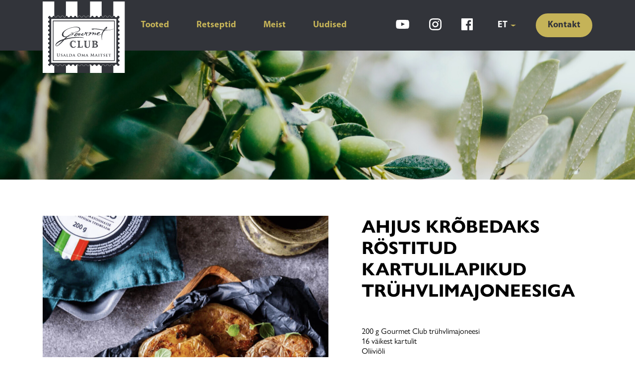

--- FILE ---
content_type: text/html; charset=UTF-8
request_url: https://gourmetclub.ee/retsept/ahjus-kro%CC%83bedaks-ro%CC%88stitud-kartulilapikud-tru%CC%88hvlimajoneesiga/
body_size: 29438
content:
<!doctype html>
<html dir="ltr" lang="et" prefix="og: https://ogp.me/ns#">
<head>
    <meta charset="UTF-8">
    <meta name="viewport" content="width=device-width, initial-scale=1">
    <link rel="profile" href="https://gmpg.org/xfn/11">

    <link rel="apple-touch-icon" sizes="180x180" href="https://gourmetclub.ee/wp-content/themes/gourmet-club/assets/icons/apple-touch-icon.png">
    <link rel="icon" type="image/png" sizes="32x32" href="https://gourmetclub.ee/wp-content/themes/gourmet-club/assets/icons/favicon-32x32.png">
    <link rel="icon" type="image/png" sizes="16x16" href="https://gourmetclub.ee/wp-content/themes/gourmet-club/assets/icons/favicon-16x16.png">
    <link rel="mask-icon" href="https://gourmetclub.ee/wp-content/themes/gourmet-club/assets/icons/safari-pinned-tab.svg" color="#2e3137">
    <meta name="msapplication-TileColor" content="#2e3137">
    <meta name="theme-color" content="#2e3036">

    	<style>img:is([sizes="auto" i], [sizes^="auto," i]) { contain-intrinsic-size: 3000px 1500px }</style>
	
		<!-- All in One SEO 4.8.7.2 - aioseo.com -->
	<meta name="description" content="200 g Gourmet Club trühvlimajoneesi 16 väikest kartulit Oliiviõli Soolahelbeid Soovi korral sinepit ja/või purustatud küüslauku Kuumuta potis soolaga maitsestatud vesi keemiseni ja tõsta siis kartulid potti. Alanda kuumust ja keeda, kuni kartulid on pehmed. Kurna kartulid ja vajuta kartulid võimalikult kohe lapikuks. Piserda siis kartuleid oliiviõliga nii, et nad oleks mõlemalt poolelt oliiviõliga kaetud" />
	<meta name="robots" content="max-image-preview:large" />
	<link rel="canonical" href="https://gourmetclub.ee/retsept/ahjus-kro%cc%83bedaks-ro%cc%88stitud-kartulilapikud-tru%cc%88hvlimajoneesiga/" />
	<meta name="generator" content="All in One SEO (AIOSEO) 4.8.7.2" />
		<meta property="og:locale" content="et_EE" />
		<meta property="og:site_name" content="Gourmet Club -" />
		<meta property="og:type" content="article" />
		<meta property="og:title" content="Ahjus krõbedaks röstitud kartulilapikud trühvlimajoneesiga - Gourmet Club" />
		<meta property="og:description" content="200 g Gourmet Club trühvlimajoneesi 16 väikest kartulit Oliiviõli Soolahelbeid Soovi korral sinepit ja/või purustatud küüslauku Kuumuta potis soolaga maitsestatud vesi keemiseni ja tõsta siis kartulid potti. Alanda kuumust ja keeda, kuni kartulid on pehmed. Kurna kartulid ja vajuta kartulid võimalikult kohe lapikuks. Piserda siis kartuleid oliiviõliga nii, et nad oleks mõlemalt poolelt oliiviõliga kaetud" />
		<meta property="og:url" content="https://gourmetclub.ee/retsept/ahjus-kro%cc%83bedaks-ro%cc%88stitud-kartulilapikud-tru%cc%88hvlimajoneesiga/" />
		<meta property="article:published_time" content="2022-03-16T09:48:28+00:00" />
		<meta property="article:modified_time" content="2022-05-29T13:04:08+00:00" />
		<meta name="twitter:card" content="summary" />
		<meta name="twitter:title" content="Ahjus krõbedaks röstitud kartulilapikud trühvlimajoneesiga - Gourmet Club" />
		<meta name="twitter:description" content="200 g Gourmet Club trühvlimajoneesi 16 väikest kartulit Oliiviõli Soolahelbeid Soovi korral sinepit ja/või purustatud küüslauku Kuumuta potis soolaga maitsestatud vesi keemiseni ja tõsta siis kartulid potti. Alanda kuumust ja keeda, kuni kartulid on pehmed. Kurna kartulid ja vajuta kartulid võimalikult kohe lapikuks. Piserda siis kartuleid oliiviõliga nii, et nad oleks mõlemalt poolelt oliiviõliga kaetud" />
		<script type="application/ld+json" class="aioseo-schema">
			{"@context":"https:\/\/schema.org","@graph":[{"@type":"BreadcrumbList","@id":"https:\/\/gourmetclub.ee\/retsept\/ahjus-kro%cc%83bedaks-ro%cc%88stitud-kartulilapikud-tru%cc%88hvlimajoneesiga\/#breadcrumblist","itemListElement":[{"@type":"ListItem","@id":"https:\/\/gourmetclub.ee#listItem","position":1,"name":"Home","item":"https:\/\/gourmetclub.ee","nextItem":{"@type":"ListItem","@id":"https:\/\/gourmetclub.ee\/retsept\/#listItem","name":"Recipes"}},{"@type":"ListItem","@id":"https:\/\/gourmetclub.ee\/retsept\/#listItem","position":2,"name":"Recipes","item":"https:\/\/gourmetclub.ee\/retsept\/","nextItem":{"@type":"ListItem","@id":"https:\/\/gourmetclub.ee\/retsept_kategooria\/soolane\/#listItem","name":"Soolane"},"previousItem":{"@type":"ListItem","@id":"https:\/\/gourmetclub.ee#listItem","name":"Home"}},{"@type":"ListItem","@id":"https:\/\/gourmetclub.ee\/retsept_kategooria\/soolane\/#listItem","position":3,"name":"Soolane","item":"https:\/\/gourmetclub.ee\/retsept_kategooria\/soolane\/","nextItem":{"@type":"ListItem","@id":"https:\/\/gourmetclub.ee\/retsept\/ahjus-kro%cc%83bedaks-ro%cc%88stitud-kartulilapikud-tru%cc%88hvlimajoneesiga\/#listItem","name":"Ahjus kro\u0303bedaks ro\u0308stitud kartulilapikud tru\u0308hvlimajoneesiga"},"previousItem":{"@type":"ListItem","@id":"https:\/\/gourmetclub.ee\/retsept\/#listItem","name":"Recipes"}},{"@type":"ListItem","@id":"https:\/\/gourmetclub.ee\/retsept\/ahjus-kro%cc%83bedaks-ro%cc%88stitud-kartulilapikud-tru%cc%88hvlimajoneesiga\/#listItem","position":4,"name":"Ahjus kro\u0303bedaks ro\u0308stitud kartulilapikud tru\u0308hvlimajoneesiga","previousItem":{"@type":"ListItem","@id":"https:\/\/gourmetclub.ee\/retsept_kategooria\/soolane\/#listItem","name":"Soolane"}}]},{"@type":"Organization","@id":"https:\/\/gourmetclub.ee\/#organization","name":"Gourmet Club","url":"https:\/\/gourmetclub.ee\/"},{"@type":"WebPage","@id":"https:\/\/gourmetclub.ee\/retsept\/ahjus-kro%cc%83bedaks-ro%cc%88stitud-kartulilapikud-tru%cc%88hvlimajoneesiga\/#webpage","url":"https:\/\/gourmetclub.ee\/retsept\/ahjus-kro%cc%83bedaks-ro%cc%88stitud-kartulilapikud-tru%cc%88hvlimajoneesiga\/","name":"Ahjus kro\u0303bedaks ro\u0308stitud kartulilapikud tru\u0308hvlimajoneesiga - Gourmet Club","description":"200 g Gourmet Club tr\u00fchvlimajoneesi 16 v\u00e4ikest kartulit Oliivi\u00f5li Soolahelbeid Soovi korral sinepit ja\/v\u00f5i purustatud k\u00fc\u00fcslauku Kuumuta potis soolaga maitsestatud vesi keemiseni ja t\u00f5sta siis kartulid potti. Alanda kuumust ja keeda, kuni kartulid on pehmed. Kurna kartulid ja vajuta kartulid v\u00f5imalikult kohe lapikuks. Piserda siis kartuleid oliivi\u00f5liga nii, et nad oleks m\u00f5lemalt poolelt oliivi\u00f5liga kaetud","inLanguage":"et","isPartOf":{"@id":"https:\/\/gourmetclub.ee\/#website"},"breadcrumb":{"@id":"https:\/\/gourmetclub.ee\/retsept\/ahjus-kro%cc%83bedaks-ro%cc%88stitud-kartulilapikud-tru%cc%88hvlimajoneesiga\/#breadcrumblist"},"image":{"@type":"ImageObject","url":"https:\/\/gourmetclub.ee\/wp-content\/uploads\/2022\/03\/Ahjus-kro\u0303bedaks-ro\u0308stitud-kartulilapikud-tru\u0308hvlimajoneesiga-1000x1000-min.jpg","@id":"https:\/\/gourmetclub.ee\/retsept\/ahjus-kro%cc%83bedaks-ro%cc%88stitud-kartulilapikud-tru%cc%88hvlimajoneesiga\/#mainImage","width":1000,"height":1000},"primaryImageOfPage":{"@id":"https:\/\/gourmetclub.ee\/retsept\/ahjus-kro%cc%83bedaks-ro%cc%88stitud-kartulilapikud-tru%cc%88hvlimajoneesiga\/#mainImage"},"datePublished":"2022-03-16T09:48:28+00:00","dateModified":"2022-05-29T13:04:08+00:00"},{"@type":"WebSite","@id":"https:\/\/gourmetclub.ee\/#website","url":"https:\/\/gourmetclub.ee\/","name":"Gourmet Club","inLanguage":"et","publisher":{"@id":"https:\/\/gourmetclub.ee\/#organization"}}]}
		</script>
		<!-- All in One SEO -->

<link rel="alternate" href="https://gourmetclub.ee/en/recipe/crispy-oven-roasted-potato-slices-with-truffle-mayonnaise/" hreflang="en" />
<link rel="alternate" href="https://gourmetclub.ee/retsept/ahjus-kro%cc%83bedaks-ro%cc%88stitud-kartulilapikud-tru%cc%88hvlimajoneesiga/" hreflang="et" />

	<!-- This site is optimized with the Yoast SEO plugin v26.0 - https://yoast.com/wordpress/plugins/seo/ -->
	<title>Ahjus krõbedaks röstitud kartulilapikud trühvlimajoneesiga - Gourmet Club</title>
	<meta name="description" content="Anna klassikalistele ahjukartulitele uus ilme ja serveeri maitsva trühvlimajoneesiga. Sobib nii näputoiduks kui ka toekama roa juurde!" />
	<link rel="canonical" href="https://gourmetclub.ee/retsept/ahjus-krõbedaks-röstitud-kartulilapikud-trühvlimajoneesiga/" />
	<meta property="og:locale" content="et_EE" />
	<meta property="og:locale:alternate" content="en_GB" />
	<meta property="og:type" content="article" />
	<meta property="og:title" content="Ahjus krõbedaks röstitud kartulilapikud trühvlimajoneesiga - Gourmet Club" />
	<meta property="og:description" content="Anna klassikalistele ahjukartulitele uus ilme ja serveeri maitsva trühvlimajoneesiga. Sobib nii näputoiduks kui ka toekama roa juurde!" />
	<meta property="og:url" content="https://gourmetclub.ee/retsept/ahjus-krõbedaks-röstitud-kartulilapikud-trühvlimajoneesiga/" />
	<meta property="og:site_name" content="Gourmet Club" />
	<meta property="article:modified_time" content="2022-05-29T13:04:08+00:00" />
	<meta property="og:image" content="https://gourmetclub.ee/wp-content/uploads/2022/03/Ahjus-krõbedaks-röstitud-kartulilapikud-trühvlimajoneesiga-1000x1000-min.jpg" />
	<meta property="og:image:width" content="1000" />
	<meta property="og:image:height" content="1000" />
	<meta property="og:image:type" content="image/jpeg" />
	<meta name="twitter:card" content="summary_large_image" />
	<meta name="twitter:label1" content="Est. reading time" />
	<meta name="twitter:data1" content="1 minut" />
	<script type="application/ld+json" class="yoast-schema-graph">{"@context":"https://schema.org","@graph":[{"@type":"WebPage","@id":"https://gourmetclub.ee/retsept/ahjus-kro%cc%83bedaks-ro%cc%88stitud-kartulilapikud-tru%cc%88hvlimajoneesiga/","url":"https://gourmetclub.ee/retsept/ahjus-kro%cc%83bedaks-ro%cc%88stitud-kartulilapikud-tru%cc%88hvlimajoneesiga/","name":"Ahjus krõbedaks röstitud kartulilapikud trühvlimajoneesiga - Gourmet Club","isPartOf":{"@id":"https://gourmetclub.ee/#website"},"primaryImageOfPage":{"@id":"https://gourmetclub.ee/retsept/ahjus-kro%cc%83bedaks-ro%cc%88stitud-kartulilapikud-tru%cc%88hvlimajoneesiga/#primaryimage"},"image":{"@id":"https://gourmetclub.ee/retsept/ahjus-kro%cc%83bedaks-ro%cc%88stitud-kartulilapikud-tru%cc%88hvlimajoneesiga/#primaryimage"},"thumbnailUrl":"https://gourmetclub.ee/wp-content/uploads/2022/03/Ahjus-krõbedaks-röstitud-kartulilapikud-trühvlimajoneesiga-1000x1000-min.jpg","datePublished":"2022-03-16T09:48:28+00:00","dateModified":"2022-05-29T13:04:08+00:00","description":"Anna klassikalistele ahjukartulitele uus ilme ja serveeri maitsva trühvlimajoneesiga. Sobib nii näputoiduks kui ka toekama roa juurde!","breadcrumb":{"@id":"https://gourmetclub.ee/retsept/ahjus-kro%cc%83bedaks-ro%cc%88stitud-kartulilapikud-tru%cc%88hvlimajoneesiga/#breadcrumb"},"inLanguage":"et","potentialAction":[{"@type":"ReadAction","target":["https://gourmetclub.ee/retsept/ahjus-kro%cc%83bedaks-ro%cc%88stitud-kartulilapikud-tru%cc%88hvlimajoneesiga/"]}]},{"@type":"ImageObject","inLanguage":"et","@id":"https://gourmetclub.ee/retsept/ahjus-kro%cc%83bedaks-ro%cc%88stitud-kartulilapikud-tru%cc%88hvlimajoneesiga/#primaryimage","url":"https://gourmetclub.ee/wp-content/uploads/2022/03/Ahjus-krõbedaks-röstitud-kartulilapikud-trühvlimajoneesiga-1000x1000-min.jpg","contentUrl":"https://gourmetclub.ee/wp-content/uploads/2022/03/Ahjus-krõbedaks-röstitud-kartulilapikud-trühvlimajoneesiga-1000x1000-min.jpg","width":1000,"height":1000},{"@type":"BreadcrumbList","@id":"https://gourmetclub.ee/retsept/ahjus-kro%cc%83bedaks-ro%cc%88stitud-kartulilapikud-tru%cc%88hvlimajoneesiga/#breadcrumb","itemListElement":[{"@type":"ListItem","position":1,"name":"Home","item":"https://gourmetclub.ee/"},{"@type":"ListItem","position":2,"name":"Recipes","item":"https://gourmetclub.ee/retsept/"},{"@type":"ListItem","position":3,"name":"Ahjus krõbedaks röstitud kartulilapikud trühvlimajoneesiga"}]},{"@type":"WebSite","@id":"https://gourmetclub.ee/#website","url":"https://gourmetclub.ee/","name":"Gourmet Club","description":"","potentialAction":[{"@type":"SearchAction","target":{"@type":"EntryPoint","urlTemplate":"https://gourmetclub.ee/?s={search_term_string}"},"query-input":{"@type":"PropertyValueSpecification","valueRequired":true,"valueName":"search_term_string"}}],"inLanguage":"et"}]}</script>
	<!-- / Yoast SEO plugin. -->


<link rel='dns-prefetch' href='//use.typekit.net' />
<link rel="alternate" type="application/rss+xml" title="Gourmet Club &raquo; Feed" href="https://gourmetclub.ee/feed/" />
<link rel="alternate" type="application/rss+xml" title="Gourmet Club &raquo; Comments Feed" href="https://gourmetclub.ee/comments/feed/" />
		<!-- This site uses the Google Analytics by MonsterInsights plugin v9.8.0 - Using Analytics tracking - https://www.monsterinsights.com/ -->
							<script src="//www.googletagmanager.com/gtag/js?id=G-D8XNEJKK0H"  data-cfasync="false" data-wpfc-render="false" async></script>
			<script data-cfasync="false" data-wpfc-render="false">
				var mi_version = '9.8.0';
				var mi_track_user = true;
				var mi_no_track_reason = '';
								var MonsterInsightsDefaultLocations = {"page_location":"https:\/\/gourmetclub.ee\/retsept\/ahjus-kro%CC%83bedaks-ro%CC%88stitud-kartulilapikud-tru%CC%88hvlimajoneesiga\/"};
								if ( typeof MonsterInsightsPrivacyGuardFilter === 'function' ) {
					var MonsterInsightsLocations = (typeof MonsterInsightsExcludeQuery === 'object') ? MonsterInsightsPrivacyGuardFilter( MonsterInsightsExcludeQuery ) : MonsterInsightsPrivacyGuardFilter( MonsterInsightsDefaultLocations );
				} else {
					var MonsterInsightsLocations = (typeof MonsterInsightsExcludeQuery === 'object') ? MonsterInsightsExcludeQuery : MonsterInsightsDefaultLocations;
				}

								var disableStrs = [
										'ga-disable-G-D8XNEJKK0H',
									];

				/* Function to detect opted out users */
				function __gtagTrackerIsOptedOut() {
					for (var index = 0; index < disableStrs.length; index++) {
						if (document.cookie.indexOf(disableStrs[index] + '=true') > -1) {
							return true;
						}
					}

					return false;
				}

				/* Disable tracking if the opt-out cookie exists. */
				if (__gtagTrackerIsOptedOut()) {
					for (var index = 0; index < disableStrs.length; index++) {
						window[disableStrs[index]] = true;
					}
				}

				/* Opt-out function */
				function __gtagTrackerOptout() {
					for (var index = 0; index < disableStrs.length; index++) {
						document.cookie = disableStrs[index] + '=true; expires=Thu, 31 Dec 2099 23:59:59 UTC; path=/';
						window[disableStrs[index]] = true;
					}
				}

				if ('undefined' === typeof gaOptout) {
					function gaOptout() {
						__gtagTrackerOptout();
					}
				}
								window.dataLayer = window.dataLayer || [];

				window.MonsterInsightsDualTracker = {
					helpers: {},
					trackers: {},
				};
				if (mi_track_user) {
					function __gtagDataLayer() {
						dataLayer.push(arguments);
					}

					function __gtagTracker(type, name, parameters) {
						if (!parameters) {
							parameters = {};
						}

						if (parameters.send_to) {
							__gtagDataLayer.apply(null, arguments);
							return;
						}

						if (type === 'event') {
														parameters.send_to = monsterinsights_frontend.v4_id;
							var hookName = name;
							if (typeof parameters['event_category'] !== 'undefined') {
								hookName = parameters['event_category'] + ':' + name;
							}

							if (typeof MonsterInsightsDualTracker.trackers[hookName] !== 'undefined') {
								MonsterInsightsDualTracker.trackers[hookName](parameters);
							} else {
								__gtagDataLayer('event', name, parameters);
							}
							
						} else {
							__gtagDataLayer.apply(null, arguments);
						}
					}

					__gtagTracker('js', new Date());
					__gtagTracker('set', {
						'developer_id.dZGIzZG': true,
											});
					if ( MonsterInsightsLocations.page_location ) {
						__gtagTracker('set', MonsterInsightsLocations);
					}
										__gtagTracker('config', 'G-D8XNEJKK0H', {"forceSSL":"true","link_attribution":"true"} );
										window.gtag = __gtagTracker;										(function () {
						/* https://developers.google.com/analytics/devguides/collection/analyticsjs/ */
						/* ga and __gaTracker compatibility shim. */
						var noopfn = function () {
							return null;
						};
						var newtracker = function () {
							return new Tracker();
						};
						var Tracker = function () {
							return null;
						};
						var p = Tracker.prototype;
						p.get = noopfn;
						p.set = noopfn;
						p.send = function () {
							var args = Array.prototype.slice.call(arguments);
							args.unshift('send');
							__gaTracker.apply(null, args);
						};
						var __gaTracker = function () {
							var len = arguments.length;
							if (len === 0) {
								return;
							}
							var f = arguments[len - 1];
							if (typeof f !== 'object' || f === null || typeof f.hitCallback !== 'function') {
								if ('send' === arguments[0]) {
									var hitConverted, hitObject = false, action;
									if ('event' === arguments[1]) {
										if ('undefined' !== typeof arguments[3]) {
											hitObject = {
												'eventAction': arguments[3],
												'eventCategory': arguments[2],
												'eventLabel': arguments[4],
												'value': arguments[5] ? arguments[5] : 1,
											}
										}
									}
									if ('pageview' === arguments[1]) {
										if ('undefined' !== typeof arguments[2]) {
											hitObject = {
												'eventAction': 'page_view',
												'page_path': arguments[2],
											}
										}
									}
									if (typeof arguments[2] === 'object') {
										hitObject = arguments[2];
									}
									if (typeof arguments[5] === 'object') {
										Object.assign(hitObject, arguments[5]);
									}
									if ('undefined' !== typeof arguments[1].hitType) {
										hitObject = arguments[1];
										if ('pageview' === hitObject.hitType) {
											hitObject.eventAction = 'page_view';
										}
									}
									if (hitObject) {
										action = 'timing' === arguments[1].hitType ? 'timing_complete' : hitObject.eventAction;
										hitConverted = mapArgs(hitObject);
										__gtagTracker('event', action, hitConverted);
									}
								}
								return;
							}

							function mapArgs(args) {
								var arg, hit = {};
								var gaMap = {
									'eventCategory': 'event_category',
									'eventAction': 'event_action',
									'eventLabel': 'event_label',
									'eventValue': 'event_value',
									'nonInteraction': 'non_interaction',
									'timingCategory': 'event_category',
									'timingVar': 'name',
									'timingValue': 'value',
									'timingLabel': 'event_label',
									'page': 'page_path',
									'location': 'page_location',
									'title': 'page_title',
									'referrer' : 'page_referrer',
								};
								for (arg in args) {
																		if (!(!args.hasOwnProperty(arg) || !gaMap.hasOwnProperty(arg))) {
										hit[gaMap[arg]] = args[arg];
									} else {
										hit[arg] = args[arg];
									}
								}
								return hit;
							}

							try {
								f.hitCallback();
							} catch (ex) {
							}
						};
						__gaTracker.create = newtracker;
						__gaTracker.getByName = newtracker;
						__gaTracker.getAll = function () {
							return [];
						};
						__gaTracker.remove = noopfn;
						__gaTracker.loaded = true;
						window['__gaTracker'] = __gaTracker;
					})();
									} else {
										console.log("");
					(function () {
						function __gtagTracker() {
							return null;
						}

						window['__gtagTracker'] = __gtagTracker;
						window['gtag'] = __gtagTracker;
					})();
									}
			</script>
			
							<!-- / Google Analytics by MonsterInsights -->
		<script>
window._wpemojiSettings = {"baseUrl":"https:\/\/s.w.org\/images\/core\/emoji\/16.0.1\/72x72\/","ext":".png","svgUrl":"https:\/\/s.w.org\/images\/core\/emoji\/16.0.1\/svg\/","svgExt":".svg","source":{"concatemoji":"https:\/\/gourmetclub.ee\/wp-includes\/js\/wp-emoji-release.min.js?ver=6.8.3"}};
/*! This file is auto-generated */
!function(s,n){var o,i,e;function c(e){try{var t={supportTests:e,timestamp:(new Date).valueOf()};sessionStorage.setItem(o,JSON.stringify(t))}catch(e){}}function p(e,t,n){e.clearRect(0,0,e.canvas.width,e.canvas.height),e.fillText(t,0,0);var t=new Uint32Array(e.getImageData(0,0,e.canvas.width,e.canvas.height).data),a=(e.clearRect(0,0,e.canvas.width,e.canvas.height),e.fillText(n,0,0),new Uint32Array(e.getImageData(0,0,e.canvas.width,e.canvas.height).data));return t.every(function(e,t){return e===a[t]})}function u(e,t){e.clearRect(0,0,e.canvas.width,e.canvas.height),e.fillText(t,0,0);for(var n=e.getImageData(16,16,1,1),a=0;a<n.data.length;a++)if(0!==n.data[a])return!1;return!0}function f(e,t,n,a){switch(t){case"flag":return n(e,"\ud83c\udff3\ufe0f\u200d\u26a7\ufe0f","\ud83c\udff3\ufe0f\u200b\u26a7\ufe0f")?!1:!n(e,"\ud83c\udde8\ud83c\uddf6","\ud83c\udde8\u200b\ud83c\uddf6")&&!n(e,"\ud83c\udff4\udb40\udc67\udb40\udc62\udb40\udc65\udb40\udc6e\udb40\udc67\udb40\udc7f","\ud83c\udff4\u200b\udb40\udc67\u200b\udb40\udc62\u200b\udb40\udc65\u200b\udb40\udc6e\u200b\udb40\udc67\u200b\udb40\udc7f");case"emoji":return!a(e,"\ud83e\udedf")}return!1}function g(e,t,n,a){var r="undefined"!=typeof WorkerGlobalScope&&self instanceof WorkerGlobalScope?new OffscreenCanvas(300,150):s.createElement("canvas"),o=r.getContext("2d",{willReadFrequently:!0}),i=(o.textBaseline="top",o.font="600 32px Arial",{});return e.forEach(function(e){i[e]=t(o,e,n,a)}),i}function t(e){var t=s.createElement("script");t.src=e,t.defer=!0,s.head.appendChild(t)}"undefined"!=typeof Promise&&(o="wpEmojiSettingsSupports",i=["flag","emoji"],n.supports={everything:!0,everythingExceptFlag:!0},e=new Promise(function(e){s.addEventListener("DOMContentLoaded",e,{once:!0})}),new Promise(function(t){var n=function(){try{var e=JSON.parse(sessionStorage.getItem(o));if("object"==typeof e&&"number"==typeof e.timestamp&&(new Date).valueOf()<e.timestamp+604800&&"object"==typeof e.supportTests)return e.supportTests}catch(e){}return null}();if(!n){if("undefined"!=typeof Worker&&"undefined"!=typeof OffscreenCanvas&&"undefined"!=typeof URL&&URL.createObjectURL&&"undefined"!=typeof Blob)try{var e="postMessage("+g.toString()+"("+[JSON.stringify(i),f.toString(),p.toString(),u.toString()].join(",")+"));",a=new Blob([e],{type:"text/javascript"}),r=new Worker(URL.createObjectURL(a),{name:"wpTestEmojiSupports"});return void(r.onmessage=function(e){c(n=e.data),r.terminate(),t(n)})}catch(e){}c(n=g(i,f,p,u))}t(n)}).then(function(e){for(var t in e)n.supports[t]=e[t],n.supports.everything=n.supports.everything&&n.supports[t],"flag"!==t&&(n.supports.everythingExceptFlag=n.supports.everythingExceptFlag&&n.supports[t]);n.supports.everythingExceptFlag=n.supports.everythingExceptFlag&&!n.supports.flag,n.DOMReady=!1,n.readyCallback=function(){n.DOMReady=!0}}).then(function(){return e}).then(function(){var e;n.supports.everything||(n.readyCallback(),(e=n.source||{}).concatemoji?t(e.concatemoji):e.wpemoji&&e.twemoji&&(t(e.twemoji),t(e.wpemoji)))}))}((window,document),window._wpemojiSettings);
</script>
<link rel='stylesheet' id='sbi_styles-css' href='https://gourmetclub.ee/wp-content/plugins/instagram-feed-pro/css/sbi-styles.min.css?ver=5.12.3' media='all' />
<style id='wp-emoji-styles-inline-css'>

	img.wp-smiley, img.emoji {
		display: inline !important;
		border: none !important;
		box-shadow: none !important;
		height: 1em !important;
		width: 1em !important;
		margin: 0 0.07em !important;
		vertical-align: -0.1em !important;
		background: none !important;
		padding: 0 !important;
	}
</style>
<link rel='stylesheet' id='wp-block-library-css' href='https://gourmetclub.ee/wp-includes/css/dist/block-library/style.min.css?ver=6.8.3' media='all' />
<style id='classic-theme-styles-inline-css'>
/*! This file is auto-generated */
.wp-block-button__link{color:#fff;background-color:#32373c;border-radius:9999px;box-shadow:none;text-decoration:none;padding:calc(.667em + 2px) calc(1.333em + 2px);font-size:1.125em}.wp-block-file__button{background:#32373c;color:#fff;text-decoration:none}
</style>
<style id='global-styles-inline-css'>
:root{--wp--preset--aspect-ratio--square: 1;--wp--preset--aspect-ratio--4-3: 4/3;--wp--preset--aspect-ratio--3-4: 3/4;--wp--preset--aspect-ratio--3-2: 3/2;--wp--preset--aspect-ratio--2-3: 2/3;--wp--preset--aspect-ratio--16-9: 16/9;--wp--preset--aspect-ratio--9-16: 9/16;--wp--preset--color--black: #000000;--wp--preset--color--cyan-bluish-gray: #abb8c3;--wp--preset--color--white: #ffffff;--wp--preset--color--pale-pink: #f78da7;--wp--preset--color--vivid-red: #cf2e2e;--wp--preset--color--luminous-vivid-orange: #ff6900;--wp--preset--color--luminous-vivid-amber: #fcb900;--wp--preset--color--light-green-cyan: #7bdcb5;--wp--preset--color--vivid-green-cyan: #00d084;--wp--preset--color--pale-cyan-blue: #8ed1fc;--wp--preset--color--vivid-cyan-blue: #0693e3;--wp--preset--color--vivid-purple: #9b51e0;--wp--preset--gradient--vivid-cyan-blue-to-vivid-purple: linear-gradient(135deg,rgba(6,147,227,1) 0%,rgb(155,81,224) 100%);--wp--preset--gradient--light-green-cyan-to-vivid-green-cyan: linear-gradient(135deg,rgb(122,220,180) 0%,rgb(0,208,130) 100%);--wp--preset--gradient--luminous-vivid-amber-to-luminous-vivid-orange: linear-gradient(135deg,rgba(252,185,0,1) 0%,rgba(255,105,0,1) 100%);--wp--preset--gradient--luminous-vivid-orange-to-vivid-red: linear-gradient(135deg,rgba(255,105,0,1) 0%,rgb(207,46,46) 100%);--wp--preset--gradient--very-light-gray-to-cyan-bluish-gray: linear-gradient(135deg,rgb(238,238,238) 0%,rgb(169,184,195) 100%);--wp--preset--gradient--cool-to-warm-spectrum: linear-gradient(135deg,rgb(74,234,220) 0%,rgb(151,120,209) 20%,rgb(207,42,186) 40%,rgb(238,44,130) 60%,rgb(251,105,98) 80%,rgb(254,248,76) 100%);--wp--preset--gradient--blush-light-purple: linear-gradient(135deg,rgb(255,206,236) 0%,rgb(152,150,240) 100%);--wp--preset--gradient--blush-bordeaux: linear-gradient(135deg,rgb(254,205,165) 0%,rgb(254,45,45) 50%,rgb(107,0,62) 100%);--wp--preset--gradient--luminous-dusk: linear-gradient(135deg,rgb(255,203,112) 0%,rgb(199,81,192) 50%,rgb(65,88,208) 100%);--wp--preset--gradient--pale-ocean: linear-gradient(135deg,rgb(255,245,203) 0%,rgb(182,227,212) 50%,rgb(51,167,181) 100%);--wp--preset--gradient--electric-grass: linear-gradient(135deg,rgb(202,248,128) 0%,rgb(113,206,126) 100%);--wp--preset--gradient--midnight: linear-gradient(135deg,rgb(2,3,129) 0%,rgb(40,116,252) 100%);--wp--preset--font-size--small: 13px;--wp--preset--font-size--medium: 20px;--wp--preset--font-size--large: 36px;--wp--preset--font-size--x-large: 42px;--wp--preset--spacing--20: 0.44rem;--wp--preset--spacing--30: 0.67rem;--wp--preset--spacing--40: 1rem;--wp--preset--spacing--50: 1.5rem;--wp--preset--spacing--60: 2.25rem;--wp--preset--spacing--70: 3.38rem;--wp--preset--spacing--80: 5.06rem;--wp--preset--shadow--natural: 6px 6px 9px rgba(0, 0, 0, 0.2);--wp--preset--shadow--deep: 12px 12px 50px rgba(0, 0, 0, 0.4);--wp--preset--shadow--sharp: 6px 6px 0px rgba(0, 0, 0, 0.2);--wp--preset--shadow--outlined: 6px 6px 0px -3px rgba(255, 255, 255, 1), 6px 6px rgba(0, 0, 0, 1);--wp--preset--shadow--crisp: 6px 6px 0px rgba(0, 0, 0, 1);}:where(.is-layout-flex){gap: 0.5em;}:where(.is-layout-grid){gap: 0.5em;}body .is-layout-flex{display: flex;}.is-layout-flex{flex-wrap: wrap;align-items: center;}.is-layout-flex > :is(*, div){margin: 0;}body .is-layout-grid{display: grid;}.is-layout-grid > :is(*, div){margin: 0;}:where(.wp-block-columns.is-layout-flex){gap: 2em;}:where(.wp-block-columns.is-layout-grid){gap: 2em;}:where(.wp-block-post-template.is-layout-flex){gap: 1.25em;}:where(.wp-block-post-template.is-layout-grid){gap: 1.25em;}.has-black-color{color: var(--wp--preset--color--black) !important;}.has-cyan-bluish-gray-color{color: var(--wp--preset--color--cyan-bluish-gray) !important;}.has-white-color{color: var(--wp--preset--color--white) !important;}.has-pale-pink-color{color: var(--wp--preset--color--pale-pink) !important;}.has-vivid-red-color{color: var(--wp--preset--color--vivid-red) !important;}.has-luminous-vivid-orange-color{color: var(--wp--preset--color--luminous-vivid-orange) !important;}.has-luminous-vivid-amber-color{color: var(--wp--preset--color--luminous-vivid-amber) !important;}.has-light-green-cyan-color{color: var(--wp--preset--color--light-green-cyan) !important;}.has-vivid-green-cyan-color{color: var(--wp--preset--color--vivid-green-cyan) !important;}.has-pale-cyan-blue-color{color: var(--wp--preset--color--pale-cyan-blue) !important;}.has-vivid-cyan-blue-color{color: var(--wp--preset--color--vivid-cyan-blue) !important;}.has-vivid-purple-color{color: var(--wp--preset--color--vivid-purple) !important;}.has-black-background-color{background-color: var(--wp--preset--color--black) !important;}.has-cyan-bluish-gray-background-color{background-color: var(--wp--preset--color--cyan-bluish-gray) !important;}.has-white-background-color{background-color: var(--wp--preset--color--white) !important;}.has-pale-pink-background-color{background-color: var(--wp--preset--color--pale-pink) !important;}.has-vivid-red-background-color{background-color: var(--wp--preset--color--vivid-red) !important;}.has-luminous-vivid-orange-background-color{background-color: var(--wp--preset--color--luminous-vivid-orange) !important;}.has-luminous-vivid-amber-background-color{background-color: var(--wp--preset--color--luminous-vivid-amber) !important;}.has-light-green-cyan-background-color{background-color: var(--wp--preset--color--light-green-cyan) !important;}.has-vivid-green-cyan-background-color{background-color: var(--wp--preset--color--vivid-green-cyan) !important;}.has-pale-cyan-blue-background-color{background-color: var(--wp--preset--color--pale-cyan-blue) !important;}.has-vivid-cyan-blue-background-color{background-color: var(--wp--preset--color--vivid-cyan-blue) !important;}.has-vivid-purple-background-color{background-color: var(--wp--preset--color--vivid-purple) !important;}.has-black-border-color{border-color: var(--wp--preset--color--black) !important;}.has-cyan-bluish-gray-border-color{border-color: var(--wp--preset--color--cyan-bluish-gray) !important;}.has-white-border-color{border-color: var(--wp--preset--color--white) !important;}.has-pale-pink-border-color{border-color: var(--wp--preset--color--pale-pink) !important;}.has-vivid-red-border-color{border-color: var(--wp--preset--color--vivid-red) !important;}.has-luminous-vivid-orange-border-color{border-color: var(--wp--preset--color--luminous-vivid-orange) !important;}.has-luminous-vivid-amber-border-color{border-color: var(--wp--preset--color--luminous-vivid-amber) !important;}.has-light-green-cyan-border-color{border-color: var(--wp--preset--color--light-green-cyan) !important;}.has-vivid-green-cyan-border-color{border-color: var(--wp--preset--color--vivid-green-cyan) !important;}.has-pale-cyan-blue-border-color{border-color: var(--wp--preset--color--pale-cyan-blue) !important;}.has-vivid-cyan-blue-border-color{border-color: var(--wp--preset--color--vivid-cyan-blue) !important;}.has-vivid-purple-border-color{border-color: var(--wp--preset--color--vivid-purple) !important;}.has-vivid-cyan-blue-to-vivid-purple-gradient-background{background: var(--wp--preset--gradient--vivid-cyan-blue-to-vivid-purple) !important;}.has-light-green-cyan-to-vivid-green-cyan-gradient-background{background: var(--wp--preset--gradient--light-green-cyan-to-vivid-green-cyan) !important;}.has-luminous-vivid-amber-to-luminous-vivid-orange-gradient-background{background: var(--wp--preset--gradient--luminous-vivid-amber-to-luminous-vivid-orange) !important;}.has-luminous-vivid-orange-to-vivid-red-gradient-background{background: var(--wp--preset--gradient--luminous-vivid-orange-to-vivid-red) !important;}.has-very-light-gray-to-cyan-bluish-gray-gradient-background{background: var(--wp--preset--gradient--very-light-gray-to-cyan-bluish-gray) !important;}.has-cool-to-warm-spectrum-gradient-background{background: var(--wp--preset--gradient--cool-to-warm-spectrum) !important;}.has-blush-light-purple-gradient-background{background: var(--wp--preset--gradient--blush-light-purple) !important;}.has-blush-bordeaux-gradient-background{background: var(--wp--preset--gradient--blush-bordeaux) !important;}.has-luminous-dusk-gradient-background{background: var(--wp--preset--gradient--luminous-dusk) !important;}.has-pale-ocean-gradient-background{background: var(--wp--preset--gradient--pale-ocean) !important;}.has-electric-grass-gradient-background{background: var(--wp--preset--gradient--electric-grass) !important;}.has-midnight-gradient-background{background: var(--wp--preset--gradient--midnight) !important;}.has-small-font-size{font-size: var(--wp--preset--font-size--small) !important;}.has-medium-font-size{font-size: var(--wp--preset--font-size--medium) !important;}.has-large-font-size{font-size: var(--wp--preset--font-size--large) !important;}.has-x-large-font-size{font-size: var(--wp--preset--font-size--x-large) !important;}
:where(.wp-block-post-template.is-layout-flex){gap: 1.25em;}:where(.wp-block-post-template.is-layout-grid){gap: 1.25em;}
:where(.wp-block-columns.is-layout-flex){gap: 2em;}:where(.wp-block-columns.is-layout-grid){gap: 2em;}
:root :where(.wp-block-pullquote){font-size: 1.5em;line-height: 1.6;}
</style>
<link rel='stylesheet' id='woocommerce-layout-css' href='https://gourmetclub.ee/wp-content/plugins/woocommerce/assets/css/woocommerce-layout.css?ver=10.2.2' media='all' />
<link rel='stylesheet' id='woocommerce-smallscreen-css' href='https://gourmetclub.ee/wp-content/plugins/woocommerce/assets/css/woocommerce-smallscreen.css?ver=10.2.2' media='only screen and (max-width: 768px)' />
<link rel='stylesheet' id='woocommerce-general-css' href='https://gourmetclub.ee/wp-content/plugins/woocommerce/assets/css/woocommerce.css?ver=10.2.2' media='all' />
<style id='woocommerce-inline-inline-css'>
.woocommerce form .form-row .required { visibility: visible; }
</style>
<link rel='stylesheet' id='brands-styles-css' href='https://gourmetclub.ee/wp-content/plugins/woocommerce/assets/css/brands.css?ver=10.2.2' media='all' />
<link rel='stylesheet' id='gill-sans-nova-font-css' href='https://use.typekit.net/afe1ysv.css?ver=1.0.0' media='all' />
<link rel='stylesheet' id='gourmet-club-style-css' href='https://gourmetclub.ee/wp-content/themes/gourmet-club/assets/css/styles.css?ver=1.0.0' media='all' />
<script src="https://gourmetclub.ee/wp-content/plugins/google-analytics-for-wordpress/assets/js/frontend-gtag.min.js?ver=9.8.0" id="monsterinsights-frontend-script-js" async data-wp-strategy="async"></script>
<script data-cfasync="false" data-wpfc-render="false" id='monsterinsights-frontend-script-js-extra'>var monsterinsights_frontend = {"js_events_tracking":"true","download_extensions":"doc,pdf,ppt,zip,xls,docx,pptx,xlsx","inbound_paths":"[{\"path\":\"\\\/go\\\/\",\"label\":\"affiliate\"},{\"path\":\"\\\/recommend\\\/\",\"label\":\"affiliate\"}]","home_url":"https:\/\/gourmetclub.ee","hash_tracking":"false","v4_id":"G-D8XNEJKK0H"};</script>
<script src="https://gourmetclub.ee/wp-includes/js/jquery/jquery.min.js?ver=3.7.1" id="jquery-core-js"></script>
<script src="https://gourmetclub.ee/wp-includes/js/jquery/jquery-migrate.min.js?ver=3.4.1" id="jquery-migrate-js"></script>
<script src="https://gourmetclub.ee/wp-content/plugins/woocommerce/assets/js/jquery-blockui/jquery.blockUI.min.js?ver=2.7.0-wc.10.2.2" id="jquery-blockui-js" defer data-wp-strategy="defer"></script>
<script id="wc-add-to-cart-js-extra">
var wc_add_to_cart_params = {"ajax_url":"\/wp-admin\/admin-ajax.php","wc_ajax_url":"\/?wc-ajax=%%endpoint%%","i18n_view_cart":"View cart","cart_url":"https:\/\/gourmetclub.ee\/en\/cart\/","is_cart":"","cart_redirect_after_add":"no"};
</script>
<script src="https://gourmetclub.ee/wp-content/plugins/woocommerce/assets/js/frontend/add-to-cart.min.js?ver=10.2.2" id="wc-add-to-cart-js" defer data-wp-strategy="defer"></script>
<script src="https://gourmetclub.ee/wp-content/plugins/woocommerce/assets/js/js-cookie/js.cookie.min.js?ver=2.1.4-wc.10.2.2" id="js-cookie-js" defer data-wp-strategy="defer"></script>
<script id="woocommerce-js-extra">
var woocommerce_params = {"ajax_url":"\/wp-admin\/admin-ajax.php","wc_ajax_url":"\/?wc-ajax=%%endpoint%%","i18n_password_show":"Show password","i18n_password_hide":"Hide password"};
</script>
<script src="https://gourmetclub.ee/wp-content/plugins/woocommerce/assets/js/frontend/woocommerce.min.js?ver=10.2.2" id="woocommerce-js" defer data-wp-strategy="defer"></script>
<link rel="https://api.w.org/" href="https://gourmetclub.ee/wp-json/" /><link rel="EditURI" type="application/rsd+xml" title="RSD" href="https://gourmetclub.ee/xmlrpc.php?rsd" />
<meta name="generator" content="WordPress 6.8.3" />
<meta name="generator" content="WooCommerce 10.2.2" />
<link rel='shortlink' href='https://gourmetclub.ee/?p=309' />
<link rel="alternate" title="oEmbed (JSON)" type="application/json+oembed" href="https://gourmetclub.ee/wp-json/oembed/1.0/embed?url=https%3A%2F%2Fgourmetclub.ee%2Fretsept%2Fahjus-kro%25cc%2583bedaks-ro%25cc%2588stitud-kartulilapikud-tru%25cc%2588hvlimajoneesiga%2F" />
<link rel="alternate" title="oEmbed (XML)" type="text/xml+oembed" href="https://gourmetclub.ee/wp-json/oembed/1.0/embed?url=https%3A%2F%2Fgourmetclub.ee%2Fretsept%2Fahjus-kro%25cc%2583bedaks-ro%25cc%2588stitud-kartulilapikud-tru%25cc%2588hvlimajoneesiga%2F&#038;format=xml" />
<!-- Custom Feeds for Instagram CSS -->
<style type="text/css">
.sb_instagram_header.sbi_feed_type_user {
    margin-bottom: -44px !important;
    position: relative;
    z-index: 99999 !important;
    top: 15px;
    left: 16px;
}
</style>
	<noscript><style>.woocommerce-product-gallery{ opacity: 1 !important; }</style></noscript>
	</head>

<body class="wp-singular recipe-template-default single single-recipe postid-309 wp-theme-gourmet-club theme-gourmet-club woocommerce-no-js">

<div id="page" class="site">
    <a class="skip-link screen-reader-text" href="#primary">Skip to content</a>

    <header id="masthead" class="c-header">
        <div class="c-header__wrapper">
            <div class="o-container">
                <div class="c-header__wrapper__grid">
                    <div class="c-header__logo s-header-logo">
                        <div class="c-header__logo__wrapper">
                            <a aria-label="Gourmet Club" title="Gourmet Club" href="https://gourmetclub.ee">
                                <img src="https://gourmetclub.ee/wp-content/themes/gourmet-club/assets/img/logo.svg" alt="Gourmet Club"/>
                            </a>
                        </div>
                    </div>
                    <nav class="c-header__nav js-header-nav">
	                    <ul id="menu-header-et" class="s-header-nav"><li id="menu-item-230" class="menu-item menu-item-type-post_type menu-item-object-page menu-item-230"><a href="https://gourmetclub.ee/tooted/">Tooted</a></li>
<li id="menu-item-229" class="menu-item menu-item-type-post_type menu-item-object-page menu-item-229"><a href="https://gourmetclub.ee/retseptid/">Retseptid</a></li>
<li id="menu-item-214" class="menu-item menu-item-type-post_type menu-item-object-page menu-item-214"><a href="https://gourmetclub.ee/meist/">Meist</a></li>
<li id="menu-item-469" class="menu-item menu-item-type-post_type menu-item-object-page current_page_parent menu-item-469"><a href="https://gourmetclub.ee/uudised/">Uudised</a></li>
</ul>                    </nav>
                    <div class="c-header__access s-header-access">
                        <div class="c-header__socials__grid js-header-social-wrapper">
		                        <div class="c-socials c-socials--light js-header-social">
				            <a href="https://www.youtube.com/user/VertigoGourmet" class="c-socials__link">
                <svg class="c-socials__link__icon" width="27" height="20" fill="#fff" xmlns="http://www.w3.org/2000/svg">
                    <path d="M26.7917 7.32832c.0598-1.66991-.3184-3.32732-1.0995-4.81834-.53-.6118-1.2655-1.02467-2.0784-1.16667-3.3621-.29455-6.7382-.415277-10.1137-.361662-3.3632-.056049-6.72717.060782-10.07753.350002-.66238.11633-1.27537.41631-1.76416.86333-1.087504.96833-1.208337 2.625-1.32917 4.025-.175315 2.51716-.175315 5.04282 0 7.56002.034957.788.156472 1.5701.3625 2.3333.145695.5893.44046 1.1344.85792 1.5867.49211.4707 1.11938.7877 1.80041.91 2.60507.3105 5.22993.4391 7.85413.385 4.2292.0583 7.9388 0 12.325-.3267.6978-.1147 1.3427-.4322 1.8488-.91.3383-.3267.591-.7267.7371-1.1667.4321-1.2802.6444-2.6202.6283-3.9666.0483-.6534.0483-4.59668.0483-5.29668ZM10.7692 13.325V6.10332l7.1534 3.62833c-2.0059 1.07335-4.6521 2.28665-7.1534 3.59335Z"/>
                </svg>
            </a>
				            <a href="https://www.instagram.com/gourmetclub_est" class="c-socials__link">
                <svg class="c-socials__link__icon" width="25" height="24" fill="#fff" xmlns="http://www.w3.org/2000/svg">
                    <path d="M12.5 6c-1.2361 0-2.4445.35189-3.47231 1.01118-1.02781.65929-1.82889 1.59636-2.30194 2.69272-.47304 1.0964-.59682 2.3028-.35566 3.4666.24116 1.1639.83641 2.233 1.71049 3.0721.87408.8392 1.98772 1.4106 3.20012 1.6421 1.2124.2315 2.469.1127 3.6111-.3414 1.142-.4541 2.1181-1.2232 2.8049-2.2099.6867-.9867 1.0533-2.1467 1.0533-3.3334 0-1.5913-.6585-3.11742-1.8306-4.24264C15.7473 6.63214 14.1576 6 12.5 6Zm0 9.6c-.7417 0-1.4667-.2111-2.0834-.6067-.61667-.3956-1.09732-.9578-1.38115-1.6156-.28383-.6579-.35809-1.3817-.2134-2.08.1447-.6984.50185-1.33982 1.0263-1.84328.52445-.50347 1.19265-.84634 1.92005-.98525.7274-.1389 1.4814-.06761 2.1667.20486.6852.27248 1.2709.7339 1.6829 1.32592.4121.59205.632 1.28805.632 2.00005 0 .9548-.3951 1.8705-1.0983 2.5456-.7033.6751-1.6571 1.0544-2.6517 1.0544Zm6.25-10.8c-.2472 0-.4889.07038-.6945.20224-.2055.13185-.3657.31927-.4604.53854-.0946.21927-.1193.46055-.0711.69333.0483.23278.1673.4466.3421.61442.1748.16782.3976.28211.64.32841.2425.04631.4938.02254.7223-.06828.2284-.09083.4236-.24464.5609-.44198C19.9267 6.46935 20 6.23734 20 6c0-.31826-.1317-.62348-.3661-.84853C19.3995 4.92643 19.0815 4.8 18.75 4.8Zm6.175 2.688c-.0207-1.02549-.2236-2.04006-.6-3-.349-.87352-.8855-1.66681-1.5746-2.32836C22.0613 1.49808 21.2349.98306 20.325.648 19.3251.286679 18.2682.0918812 17.2.0719999 15.9875-7e-8 15.5875 0 12.5 0 9.4125 0 9.0125-7e-8 7.8.0719999 6.73178.0918812 5.67493.286679 4.675.648c-.90992.33506-1.73626.85008-2.42538 1.51164C1.56051 2.82119 1.02402 3.61448.675 4.488c-.376376.95994-.5792905 1.97451-.6000001 3C-7e-8 8.664 0 9.048 0 12c0 2.952-7e-8 3.336.0749999 4.512.0207096 1.0255.2236241 2.0401.6000001 3 .34902.8735.88551 1.6668 1.57462 2.3284.68912.6615 1.51546 1.1765 2.42538 1.5116.99993.3613 2.05678.5561 3.125.576 1.25 0 1.6125.072 4.7.072 3.0875 0 3.4875 0 4.7-.072 1.0682-.0199 2.1251-.2147 3.125-.576.9099-.3351 1.7363-.8501 2.4254-1.5116.6891-.6616 1.2256-1.4549 1.5746-2.3284.3764-.9599.5793-1.9745.6-3 0-1.2.075-1.56.075-4.512 0-2.952 0-3.336-.075-4.512Zm-2.5 8.916c-.0219.7615-.1696 1.5149-.4375 2.232-.2215.5668-.5716 1.0792-1.025 1.5-.4357.4354-.9705.7681-1.5625.972-.7487.2677-1.5387.4137-2.3375.432-1.175 0-1.5375.06-4.575.06H7.925c-.79748-.0198-1.58656-.1615-2.3375-.42-.59043-.2127-1.12416-.5488-1.5625-.984-.45356-.4183-.8001-.9317-1.0125-1.5-.27774-.7149-.42981-1.4692-.45-2.232V7.656c.02155-.76655.17355-1.52456.45-2.244.2157-.56324.56192-1.07206 1.0125-1.488.43572-.43541.97051-.7681 1.5625-.972.74874-.26772 1.53874-.41373 2.3375-.432C9.1 2.4 9.4625 2.4 12.5 2.4h4.575c.8027.01959 1.5966.16553 2.35.432.5867.20707 1.1167.53944 1.55.972.4536.41829.8001.93169 1.0125 1.5.306.73028.4793 1.5055.5125 2.292 0 1.2.0625 1.5.0625 4.404S22.5 15.252 22.5 16.404h-.075Z"/>
                </svg>
            </a>
				            <a href="https://www.facebook.com/GourmetClubEstonia/" class="c-socials__link">
                <svg class="c-socials__link__icon" width="23" height="24" fill="#fff" xmlns="http://www.w3.org/2000/svg">
                    <path d="M21.735 0H1.265C.929501 0 .607744.139071.37051.386619.133277.634167 0 .969914 0 1.32v21.36c0 .1733.0327203.345.0962925.5051.0635725.1602.1567515.3057.2742175.4283.117466.1226.256919.2198.410396.2861.153476.0664.317974.1005.484094.1005h11.017v-9.3h-2.99v-3.6h2.99V8.4c-.0619-.63389.0098-1.27425.2101-1.87615.2004-.60191.5245-1.1508.9496-1.60816.4252-.45736.9411-.81212 1.5115-1.0394.5705-.22729 1.1817-.32159 1.7908-.27629.8951-.00575 1.7897.04233 2.6795.144v3.24H17.595c-1.449 0-1.725.72-1.725 1.764v2.316h3.45l-.4485 3.6H15.87V24h5.865c.1661 0 .3306-.0341.4841-.1005.1535-.0663.2929-.1635.4104-.2861.1175-.1226.2106-.2681.2742-.4283.0636-.1601.0963-.3318.0963-.5051V1.32c0-.17334-.0327-.344992-.0963-.505142-.0636-.16015-.1567-.305665-.2742-.428239-.1175-.122573-.2569-.219804-.4104-.28614C22.0656.0341429 21.9011 0 21.735 0Z"/>
                </svg>

            </a>
				    </div>
	                        </div>
						<div onclick="jQuery('.js-dropdown-list').toggleClass('is-open')" class="c-dropdown js-dropdown"><span class="c-dropdown__label">et<svg width="11" height="6" viewBox="0 0 7 3" fill="none" xmlns="http://www.w3.org/2000/svg"><path d="M3.5 3L0.035898 0.750001L6.9641 0.75L3.5 3Z" fill="#C5B358"/></svg></span><ul class="c-dropdown__items js-dropdown-list">            <li class="c-dropdown__items__item">
                <a href="https://gourmetclub.ee/en/recipe/crispy-oven-roasted-potato-slices-with-truffle-mayonnaise/" class="c-dropdown__item__link is-current-lang">
					English                </a>
            </li>
			            <li class="c-dropdown__items__item">
                <a href="https://gourmetclub.ee/retsept/ahjus-kro%cc%83bedaks-ro%cc%88stitud-kartulilapikud-tru%cc%88hvlimajoneesiga/" class="c-dropdown__item__link is-current-lang">
					Eesti                </a>
            </li>
			</ul></div>                                                    <a class="c-btn c-btn--primary u-bold u-myriad-pro u-hide-only-tablet"
                               href="https://gourmetclub.ee/kontakt">
                                Kontakt                            </a>
                                                <button class="hamburger hamburger--slider js-header-toggle c-header__toggle" type="button">
                              <span class="hamburger-box">
                                <span class="hamburger-inner"></span>
                              </span>
                        </button>
                    </div>
                </div>
            </div>
        </div>
    </header><!-- #masthead -->

    <main id="primary" class="site-main">
		<header class="c-page-header js-lazy" data-bg="https://gourmetclub.ee/wp-content/themes/gourmet-club/assets/img/header-img.jpg">

</header>
        <div class="c-post">
            <div class="o-container">
				
<div class="c-post__grid js-single-post-grid">
    <aside class="c-post__sidebar js-single-sidebar">
        <div class="c-post__thumbnail">
		    <img width="1000" height="1000" src="https://gourmetclub.ee/wp-content/uploads/2022/03/Ahjus-krõbedaks-röstitud-kartulilapikud-trühvlimajoneesiga-1000x1000-min.jpg" class="attachment-full size-full wp-post-image" alt="" decoding="async" fetchpriority="high" srcset="https://gourmetclub.ee/wp-content/uploads/2022/03/Ahjus-krõbedaks-röstitud-kartulilapikud-trühvlimajoneesiga-1000x1000-min.jpg 1000w, https://gourmetclub.ee/wp-content/uploads/2022/03/Ahjus-krõbedaks-röstitud-kartulilapikud-trühvlimajoneesiga-1000x1000-min-300x300.jpg 300w, https://gourmetclub.ee/wp-content/uploads/2022/03/Ahjus-krõbedaks-röstitud-kartulilapikud-trühvlimajoneesiga-1000x1000-min-150x150.jpg 150w, https://gourmetclub.ee/wp-content/uploads/2022/03/Ahjus-krõbedaks-röstitud-kartulilapikud-trühvlimajoneesiga-1000x1000-min-768x768.jpg 768w, https://gourmetclub.ee/wp-content/uploads/2022/03/Ahjus-krõbedaks-röstitud-kartulilapikud-trühvlimajoneesiga-1000x1000-min-600x600.jpg 600w, https://gourmetclub.ee/wp-content/uploads/2022/03/Ahjus-krõbedaks-röstitud-kartulilapikud-trühvlimajoneesiga-1000x1000-min-320x320.jpg 320w, https://gourmetclub.ee/wp-content/uploads/2022/03/Ahjus-krõbedaks-röstitud-kartulilapikud-trühvlimajoneesiga-1000x1000-min-700x700.jpg 700w, https://gourmetclub.ee/wp-content/uploads/2022/03/Ahjus-krõbedaks-röstitud-kartulilapikud-trühvlimajoneesiga-1000x1000-min-120x120.jpg 120w, https://gourmetclub.ee/wp-content/uploads/2022/03/Ahjus-krõbedaks-röstitud-kartulilapikud-trühvlimajoneesiga-1000x1000-min-500x500.jpg 500w" sizes="(max-width: 1000px) 100vw, 1000px" />        </div>
        <div class="c-post__widgets js-recipe-widgets">
			            <div class="c-post__widget s-post-widget">
                <h4 class="c-post__widget__title">Kategooria</h4>
		                        <ul class="u-flex u-wrap">
			                                <li>
                            <a href="https://gourmetclub.ee/retsept_kategooria/lemmikud/" class="">Lemmikud</a>
                        </li>
			                                <li>
                            <a href="https://gourmetclub.ee/retsept_kategooria/magus/" class="">Magus</a>
                        </li>
			                                <li>
                            <a href="https://gourmetclub.ee/retsept_kategooria/soolane/" class="post-cat">Soolane</a>
                        </li>
			                                <li>
                            <a href="https://gourmetclub.ee/retsept_kategooria/uued-tooted/" class="">Uued tooted</a>
                        </li>
			                        </ul>
            </div>
        </div>
    </aside>
    <main class="c-post__main">
        <h1 class="c-post__main__title">Ahjus krõbedaks röstitud kartulilapikud trühvlimajoneesiga</h1>
		<p>200 g Gourmet Club trühvlimajoneesi<br />
16 väikest kartulit<br />
Oliiviõli<br />
Soolahelbeid<br />
Soovi korral sinepit ja/või purustatud küüslauku</p>
<p>Kuumuta potis soolaga maitsestatud vesi keemiseni ja tõsta siis kartulid potti. Alanda kuumust ja keeda, kuni kartulid on pehmed. Kurna kartulid ja vajuta kartulid võimalikult kohe lapikuks. Piserda siis kartuleid oliiviõliga nii, et nad oleks mõlemalt poolelt oliiviõliga kaetud ja tõsta küpsetuspaberiga kaetud ahjuplaadile. Kui soovid, võid eelnevalt oliiviõli sisse segada veel teralist sinepit või purustatud küüslauku või ka mõlemaid. Jahuta kartuleid veidi, et nad taheneksid ja tõsta siis 200-220 kraadini kuumutatud ahju. Rösti kartuleid, kuni nad on kuldpruuni kooriku saanud. Võid vahepeal kartuleid pannil ka ümber keerata, et nad ühtlasemalt küpseksid. Kokku peaks selleks kuluma 30-40 minutit. Tõsta ahjust välja, puista peale soolahelbeid ja paku juurde Gourmet Clubi trühvlimajoneesi. Serveeri kuumalt.</p>
    </main>
</div>

            </div>
			                    <div class="c-products">
                        <div class="o-container">
                            <h2 class="c-products__title">Sarnased retseptid</h2>
                            <div class="c-products__grid">
								                                    <div class="c-products__grid__product">

                                        <a class="c-products__product__link" id="id-222" href="https://gourmetclub.ee/retsept/lohe-mango-karrikastmes/" title="Lõhe mango-karrikastmes">
                                            <div class="c-products__product__image">
												<img width="600" height="601" src="https://gourmetclub.ee/wp-content/uploads/2021/11/Screenshot-2022-04-05-at-09.04.29-e1649138902538-600x601.png" class="attachment-gourmet-thumbnail size-gourmet-thumbnail wp-post-image" alt="Lõhe mango-karrikastmes" decoding="async" loading="lazy" srcset="https://gourmetclub.ee/wp-content/uploads/2021/11/Screenshot-2022-04-05-at-09.04.29-e1649138902538-600x601.png 600w, https://gourmetclub.ee/wp-content/uploads/2021/11/Screenshot-2022-04-05-at-09.04.29-e1649138902538-300x300.png 300w, https://gourmetclub.ee/wp-content/uploads/2021/11/Screenshot-2022-04-05-at-09.04.29-e1649138902538-150x150.png 150w, https://gourmetclub.ee/wp-content/uploads/2021/11/Screenshot-2022-04-05-at-09.04.29-e1649138902538-768x769.png 768w, https://gourmetclub.ee/wp-content/uploads/2021/11/Screenshot-2022-04-05-at-09.04.29-e1649138902538-320x320.png 320w, https://gourmetclub.ee/wp-content/uploads/2021/11/Screenshot-2022-04-05-at-09.04.29-e1649138902538-700x701.png 700w, https://gourmetclub.ee/wp-content/uploads/2021/11/Screenshot-2022-04-05-at-09.04.29-e1649138902538-120x120.png 120w, https://gourmetclub.ee/wp-content/uploads/2021/11/Screenshot-2022-04-05-at-09.04.29-e1649138902538-500x500.png 500w, https://gourmetclub.ee/wp-content/uploads/2021/11/Screenshot-2022-04-05-at-09.04.29-e1649138902538.png 972w" sizes="auto, (max-width: 600px) 100vw, 600px" />												                                            </div>

                                            <h3 class="c-products__product__title">Lõhe mango-karrikastmes</h3>
                                        </a>
                                    </div>
								                                    <div class="c-products__grid__product">

                                        <a class="c-products__product__link" id="id-1204" href="https://gourmetclub.ee/retsept/pontsakad-koogiviljavrapid/" title="Pontsakad köögiviljavrapid">
                                            <div class="c-products__product__image">
												<img width="600" height="600" src="https://gourmetclub.ee/wp-content/uploads/2023/01/Koogiviljavrapid-3-scaled-e1672653265772-600x600.jpg" class="attachment-gourmet-thumbnail size-gourmet-thumbnail wp-post-image" alt="Pontsakad köögiviljavrapid" decoding="async" loading="lazy" srcset="https://gourmetclub.ee/wp-content/uploads/2023/01/Koogiviljavrapid-3-scaled-e1672653265772-600x600.jpg 600w, https://gourmetclub.ee/wp-content/uploads/2023/01/Koogiviljavrapid-3-scaled-e1672653265772-300x300.jpg 300w, https://gourmetclub.ee/wp-content/uploads/2023/01/Koogiviljavrapid-3-scaled-e1672653265772-1024x1024.jpg 1024w, https://gourmetclub.ee/wp-content/uploads/2023/01/Koogiviljavrapid-3-scaled-e1672653265772-150x150.jpg 150w, https://gourmetclub.ee/wp-content/uploads/2023/01/Koogiviljavrapid-3-scaled-e1672653265772-768x768.jpg 768w, https://gourmetclub.ee/wp-content/uploads/2023/01/Koogiviljavrapid-3-scaled-e1672653265772-1536x1536.jpg 1536w, https://gourmetclub.ee/wp-content/uploads/2023/01/Koogiviljavrapid-3-scaled-e1672653265772-320x320.jpg 320w, https://gourmetclub.ee/wp-content/uploads/2023/01/Koogiviljavrapid-3-scaled-e1672653265772-700x700.jpg 700w, https://gourmetclub.ee/wp-content/uploads/2023/01/Koogiviljavrapid-3-scaled-e1672653265772-1000x1001.jpg 1000w, https://gourmetclub.ee/wp-content/uploads/2023/01/Koogiviljavrapid-3-scaled-e1672653265772-120x120.jpg 120w, https://gourmetclub.ee/wp-content/uploads/2023/01/Koogiviljavrapid-3-scaled-e1672653265772.jpg 1707w" sizes="auto, (max-width: 600px) 100vw, 600px" />												                                            </div>

                                            <h3 class="c-products__product__title">Pontsakad köögiviljavrapid</h3>
                                        </a>
                                    </div>
								                                    <div class="c-products__grid__product">

                                        <a class="c-products__product__link" id="id-799" href="https://gourmetclub.ee/retsept/tex-mex-oasalat-salsa-kastmega/" title="Tex-mex oasalat salsa kastmega">
                                            <div class="c-products__product__image">
												<img width="600" height="400" src="https://gourmetclub.ee/wp-content/uploads/2022/06/oasalat_mehhikosalsa_landscape-600x400.jpg" class="attachment-gourmet-thumbnail size-gourmet-thumbnail wp-post-image" alt="Tex-mex oasalat salsa kastmega" decoding="async" loading="lazy" srcset="https://gourmetclub.ee/wp-content/uploads/2022/06/oasalat_mehhikosalsa_landscape-600x400.jpg 600w, https://gourmetclub.ee/wp-content/uploads/2022/06/oasalat_mehhikosalsa_landscape-300x200.jpg 300w, https://gourmetclub.ee/wp-content/uploads/2022/06/oasalat_mehhikosalsa_landscape-1024x683.jpg 1024w, https://gourmetclub.ee/wp-content/uploads/2022/06/oasalat_mehhikosalsa_landscape-768x513.jpg 768w, https://gourmetclub.ee/wp-content/uploads/2022/06/oasalat_mehhikosalsa_landscape-1536x1025.jpg 1536w, https://gourmetclub.ee/wp-content/uploads/2022/06/oasalat_mehhikosalsa_landscape-2048x1367.jpg 2048w, https://gourmetclub.ee/wp-content/uploads/2022/06/oasalat_mehhikosalsa_landscape-1800x1201.jpg 1800w, https://gourmetclub.ee/wp-content/uploads/2022/06/oasalat_mehhikosalsa_landscape-700x467.jpg 700w, https://gourmetclub.ee/wp-content/uploads/2022/06/oasalat_mehhikosalsa_landscape-1000x667.jpg 1000w" sizes="auto, (max-width: 600px) 100vw, 600px" />												                                            </div>

                                            <h3 class="c-products__product__title">Tex-mex oasalat salsa kastmega</h3>
                                        </a>
                                    </div>
								                            </div>
                        </div>
                    </div>
					        </div>
    </main><!-- #main -->

<div class="o-container">
    <div class="c-slider c-slider--thin s-slider-thin">
        <div class="js-slider-thin">
                            <div class="c-slider__slide">
                    <a class="c-slider__slide__link" href="#" title="" aria-label="">
                        <img class="c-slider__slide__img js-lazy" src="https://gourmetclub.ee/wp-content/themes/gourmet-club/assets/img/no-img.png" data-src="https://gourmetclub.ee/wp-content/uploads/2022/05/makroon-min.png" alt="" />
                    </a>
                </div>
                            <div class="c-slider__slide">
                    <a class="c-slider__slide__link" href="#" title="" aria-label="">
                        <img class="c-slider__slide__img js-lazy" src="https://gourmetclub.ee/wp-content/themes/gourmet-club/assets/img/no-img.png" data-src="https://gourmetclub.ee/wp-content/uploads/2022/05/imre2-1.png" alt="" />
                    </a>
                </div>
                    </div>
    </div>
</div>

<div id="sb_instagram" class="sbi  sbi_mob_col_2 sbi_col_5  sbi_width_resp" style="width: 100%;" data-feedid="sbi_gourmetclub_est#5" data-res="auto" data-cols="5" data-colsmobile="2" data-num="5" data-nummobile="6" data-shortcode-atts="{&quot;type&quot;:&quot;user&quot;}"  data-postid="309" data-options="{&quot;grid&quot;:true,&quot;avatars&quot;:{&quot;gourmetclub_est&quot;:&quot;https:\/\/scontent-waw1-1.xx.fbcdn.net\/v\/t51.2885-15\/12907448_1072758009464786_1196128232_a.jpg?_nc_cat=111&amp;ccb=1-7&amp;_nc_sid=86c713&amp;_nc_ohc=IpJ88q2_i8MAX8qAufd&amp;_nc_ht=scontent-waw1-1.xx&amp;edm=AL-3X8kEAAAA&amp;oh=00_AfDc5P4yEVSj-CnGI79FWF12EQOYpAr4FJsCRdy7krR30A&amp;oe=641CC443&quot;,&quot;LCLgourmetclub_est&quot;:1},&quot;colsmobile&quot;:2,&quot;captionsize&quot;:13,&quot;captionlength&quot;:260}" data-sbi-flags="favorLocal">
	
    <div id="sbi_images" >
		<div class="sbi_item sbi_type_carousel sbi_new sbi_transition" id="sbi_18077106634398932" data-date="1695648223" data-numcomments="0">
    <div class="sbi_photo_wrap">
	    <svg class="svg-inline--fa fa-clone fa-w-16 sbi_lightbox_carousel_icon" aria-hidden="true" aria-label="Clone" data-fa-proƒcessed="" data-prefix="far" data-icon="clone" role="img" xmlns="http://www.w3.org/2000/svg" viewBox="0 0 512 512">
	                <path fill="currentColor" d="M464 0H144c-26.51 0-48 21.49-48 48v48H48c-26.51 0-48 21.49-48 48v320c0 26.51 21.49 48 48 48h320c26.51 0 48-21.49 48-48v-48h48c26.51 0 48-21.49 48-48V48c0-26.51-21.49-48-48-48zM362 464H54a6 6 0 0 1-6-6V150a6 6 0 0 1 6-6h42v224c0 26.51 21.49 48 48 48h224v42a6 6 0 0 1-6 6zm96-96H150a6 6 0 0 1-6-6V54a6 6 0 0 1 6-6h308a6 6 0 0 1 6 6v308a6 6 0 0 1-6 6z"></path>
	            </svg>	            <div class="sbi_link" >
            <div class="sbi_hover_top">
	            	                            <p class="sbi_caption" style="color: rgba(255,255,255,1)">Kuidas   valmistada   üks   maitsev   ja   tervislik   snäkivaagen?   🥕<br> 
 <br> 
 Lisa   vaagna   keskele   oma   lemmik   hummus   ning   selle   ümber   oma   lemmikud   lisandid.   Näiteks   sobivad   hummusega   hästi   erinevad   köögiviljad   ja   leivakrõpsud.<br> 
 <br> 
 Lihtne,   kiire   ja   maitsev  ...</p>
	                        </div>
	                    <div class="sbi_hover_bottom" style="color: rgba(255,255,255,1)">
	                                        </div>
            <a class="sbi_link_area nofancybox" href="https://scontent.cdninstagram.com/v/t51.29350-15/383051111_572779221593389_3723726009268621930_n.jpg?_nc_cat=102&ccb=1-7&_nc_sid=8ae9d6&_nc_ohc=m-CrU4NlL4kAX8OpEx2&_nc_ht=scontent.cdninstagram.com&edm=AM6HXa8EAAAA&oh=00_AfCqnuurTT8cy-k9jc7rhYRVogzyvL_qJzJovLD80GU2Hw&oe=651AB945" rel="nofollow noopener" data-lightbox-sbi="" data-title="Kuidas valmistada üks maitsev ja tervislik snäkivaagen? 🥕&lt;br&gt;
&lt;br&gt;
Lisa vaagna keskele oma lemmik hummus ning selle ümber oma lemmikud lisandid. Näiteks sobivad hummusega hästi erinevad köögiviljad ja leivakrõpsud.&lt;br&gt;
&lt;br&gt;
Lihtne, kiire ja maitsev üllatus nii perele kui külalistele! 💚" data-video="" data-carousel="{&quot;data&quot;:[{&quot;type&quot;:&quot;image&quot;,&quot;media&quot;:&quot;https:\/\/scontent.cdninstagram.com\/v\/t51.29350-15\/383051111_572779221593389_3723726009268621930_n.jpg?_nc_cat=102&amp;ccb=1-7&amp;_nc_sid=8ae9d6&amp;_nc_ohc=m-CrU4NlL4kAX8OpEx2&amp;_nc_ht=scontent.cdninstagram.com&amp;edm=AM6HXa8EAAAA&amp;oh=00_AfCqnuurTT8cy-k9jc7rhYRVogzyvL_qJzJovLD80GU2Hw&amp;oe=651AB945&quot;},{&quot;type&quot;:&quot;image&quot;,&quot;media&quot;:&quot;https:\/\/scontent.cdninstagram.com\/v\/t51.29350-15\/382370969_245841617983494_5023120186279325982_n.jpg?_nc_cat=106&amp;ccb=1-7&amp;_nc_sid=8ae9d6&amp;_nc_ohc=5Ur1uktQ8GwAX-XDzE5&amp;_nc_ht=scontent.cdninstagram.com&amp;edm=AM6HXa8EAAAA&amp;oh=00_AfCxw4q1-SHyBWhtA0U7hceCEniHlLlIG8smVIJ9QlBFKw&amp;oe=651B8D4B&quot;}],&quot;vid_first&quot;:false}" data-id="sbi_18077106634398932" data-user="gourmetclub_est" data-url="https://www.instagram.com/p/CxncjxfNC6H/" data-avatar="https://scontent-waw1-1.xx.fbcdn.net/v/t51.2885-15/12907448_1072758009464786_1196128232_a.jpg?_nc_cat=111&amp;ccb=1-7&amp;_nc_sid=86c713&amp;_nc_ohc=IpJ88q2_i8MAX8qAufd&amp;_nc_ht=scontent-waw1-1.xx&amp;edm=AL-3X8kEAAAA&amp;oh=00_AfDc5P4yEVSj-CnGI79FWF12EQOYpAr4FJsCRdy7krR30A&amp;oe=641CC443" data-account-type="business">
                <span class="sbi-screenreader">Open</span>
				            </a>
        </div>

        <a class="sbi_photo" href="https://www.instagram.com/p/CxncjxfNC6H/" target="_blank" rel="nofollow noopener" data-full-res="https://scontent.cdninstagram.com/v/t51.29350-15/383051111_572779221593389_3723726009268621930_n.jpg?_nc_cat=102&#038;ccb=1-7&#038;_nc_sid=8ae9d6&#038;_nc_ohc=m-CrU4NlL4kAX8OpEx2&#038;_nc_ht=scontent.cdninstagram.com&#038;edm=AM6HXa8EAAAA&#038;oh=00_AfCqnuurTT8cy-k9jc7rhYRVogzyvL_qJzJovLD80GU2Hw&#038;oe=651AB945" data-img-src-set="{&quot;d&quot;:&quot;https:\/\/scontent.cdninstagram.com\/v\/t51.29350-15\/383051111_572779221593389_3723726009268621930_n.jpg?_nc_cat=102&amp;ccb=1-7&amp;_nc_sid=8ae9d6&amp;_nc_ohc=m-CrU4NlL4kAX8OpEx2&amp;_nc_ht=scontent.cdninstagram.com&amp;edm=AM6HXa8EAAAA&amp;oh=00_AfCqnuurTT8cy-k9jc7rhYRVogzyvL_qJzJovLD80GU2Hw&amp;oe=651AB945&quot;,&quot;150&quot;:&quot;https:\/\/scontent.cdninstagram.com\/v\/t51.29350-15\/383051111_572779221593389_3723726009268621930_n.jpg?_nc_cat=102&amp;ccb=1-7&amp;_nc_sid=8ae9d6&amp;_nc_ohc=m-CrU4NlL4kAX8OpEx2&amp;_nc_ht=scontent.cdninstagram.com&amp;edm=AM6HXa8EAAAA&amp;oh=00_AfCqnuurTT8cy-k9jc7rhYRVogzyvL_qJzJovLD80GU2Hw&amp;oe=651AB945&quot;,&quot;320&quot;:&quot;https:\/\/scontent.cdninstagram.com\/v\/t51.29350-15\/383051111_572779221593389_3723726009268621930_n.jpg?_nc_cat=102&amp;ccb=1-7&amp;_nc_sid=8ae9d6&amp;_nc_ohc=m-CrU4NlL4kAX8OpEx2&amp;_nc_ht=scontent.cdninstagram.com&amp;edm=AM6HXa8EAAAA&amp;oh=00_AfCqnuurTT8cy-k9jc7rhYRVogzyvL_qJzJovLD80GU2Hw&amp;oe=651AB945&quot;,&quot;640&quot;:&quot;https:\/\/scontent.cdninstagram.com\/v\/t51.29350-15\/383051111_572779221593389_3723726009268621930_n.jpg?_nc_cat=102&amp;ccb=1-7&amp;_nc_sid=8ae9d6&amp;_nc_ohc=m-CrU4NlL4kAX8OpEx2&amp;_nc_ht=scontent.cdninstagram.com&amp;edm=AM6HXa8EAAAA&amp;oh=00_AfCqnuurTT8cy-k9jc7rhYRVogzyvL_qJzJovLD80GU2Hw&amp;oe=651AB945&quot;}">
            <img src="https://gourmetclub.ee/wp-content/plugins/instagram-feed-pro/img/placeholder.png" alt="Kuidas valmistada üks maitsev ja tervislik snäkivaagen? 🥕

Lisa vaagna keskele oma lemmik hummus ning selle ümber oma lemmikud lisandid. Näiteks sobivad hummusega hästi erinevad köögiviljad ja leivakrõpsud.

Lihtne, kiire ja maitsev üllatus nii perele kui külalistele! 💚">
        </a>
    </div>

    <div class="sbi_info">

        
	    
    </div>

</div><div class="sbi_item sbi_type_video sbi_new sbi_transition" id="sbi_17996704607004627" data-date="1695127175" data-numcomments="0">
    <div class="sbi_photo_wrap">
	    	    <svg style="color: rgba(255,255,255,1)" class="svg-inline--fa fa-play fa-w-14 sbi_playbtn" aria-label="Play" aria-hidden="true" data-fa-processed="" data-prefix="fa" data-icon="play" role="presentation" xmlns="http://www.w3.org/2000/svg" viewBox="0 0 448 512"><path fill="currentColor" d="M424.4 214.7L72.4 6.6C43.8-10.3 0 6.1 0 47.9V464c0 37.5 40.7 60.1 72.4 41.3l352-208c31.4-18.5 31.5-64.1 0-82.6z"></path></svg>        <div class="sbi_link" >
            <div class="sbi_hover_top">
	            	                            <p class="sbi_caption" style="color: rgba(255,255,255,1)">Piilu, kuidas valmib Mahlane keeks kohupiimatäidisega 👀</p>
	                        </div>
	                    <div class="sbi_hover_bottom" style="color: rgba(255,255,255,1)">
	                                        </div>
            <a class="sbi_link_area nofancybox" href="https://scontent.cdninstagram.com/v/t51.36329-15/379128193_697209985100941_5945736787968983669_n.jpg?_nc_cat=100&ccb=1-7&_nc_sid=8ae9d6&_nc_ohc=CNe5Ya8WXAEAX9qtZHT&_nc_ht=scontent.cdninstagram.com&edm=AM6HXa8EAAAA&oh=00_AfAgqlDhDnFKKMoXslzSd-RRTq58aVw-jbuCpuX_SEyJ5w&oe=651A9E37" rel="nofollow noopener" data-lightbox-sbi="" data-title="Piilu, kuidas valmib Mahlane keeks kohupiimatäidisega 👀" data-video="https://scontent.cdninstagram.com/o1/v/t16/f1/m82/7A4C579B796D5C3A6BD55CF5F680E6A3_video_dashinit.mp4?efg=eyJ2ZW5jb2RlX3RhZyI6InZ0c192b2RfdXJsZ2VuLmNsaXBzLnVua25vd24tQzMuNzIwLmRhc2hfYmFzZWxpbmVfMV92MSJ9&amp;_nc_ht=scontent.cdninstagram.com&amp;_nc_cat=105&amp;vs=243044344957069_784275225&amp;_nc_vs=[base64]%3D%3D&amp;ccb=9-4&amp;oh=00_AfC9lyz6GhKEPhXl8-qsKsxq6cEb2CIQ9FHxvdor9y237g&amp;oe=6517C7F2&amp;_nc_sid=1d576d&amp;_nc_rid=279cd8c2a2" data-carousel="" data-id="sbi_17996704607004627" data-user="gourmetclub_est" data-url="https://www.instagram.com/reel/CxX6sTlrAYg/" data-avatar="https://scontent-waw1-1.xx.fbcdn.net/v/t51.2885-15/12907448_1072758009464786_1196128232_a.jpg?_nc_cat=111&amp;ccb=1-7&amp;_nc_sid=86c713&amp;_nc_ohc=IpJ88q2_i8MAX8qAufd&amp;_nc_ht=scontent-waw1-1.xx&amp;edm=AL-3X8kEAAAA&amp;oh=00_AfDc5P4yEVSj-CnGI79FWF12EQOYpAr4FJsCRdy7krR30A&amp;oe=641CC443" data-account-type="business">
                <span class="sbi-screenreader">Open</span>
				<svg style="color: rgba(255,255,255,1)" class="svg-inline--fa fa-play fa-w-14 sbi_playbtn" aria-label="Play" aria-hidden="true" data-fa-processed="" data-prefix="fa" data-icon="play" role="presentation" xmlns="http://www.w3.org/2000/svg" viewBox="0 0 448 512"><path fill="currentColor" d="M424.4 214.7L72.4 6.6C43.8-10.3 0 6.1 0 47.9V464c0 37.5 40.7 60.1 72.4 41.3l352-208c31.4-18.5 31.5-64.1 0-82.6z"></path></svg>            </a>
        </div>

        <a class="sbi_photo" href="https://www.instagram.com/reel/CxX6sTlrAYg/" target="_blank" rel="nofollow noopener" data-full-res="https://scontent.cdninstagram.com/v/t51.36329-15/379128193_697209985100941_5945736787968983669_n.jpg?_nc_cat=100&#038;ccb=1-7&#038;_nc_sid=8ae9d6&#038;_nc_ohc=CNe5Ya8WXAEAX9qtZHT&#038;_nc_ht=scontent.cdninstagram.com&#038;edm=AM6HXa8EAAAA&#038;oh=00_AfAgqlDhDnFKKMoXslzSd-RRTq58aVw-jbuCpuX_SEyJ5w&#038;oe=651A9E37" data-img-src-set="{&quot;d&quot;:&quot;https:\/\/scontent.cdninstagram.com\/v\/t51.36329-15\/379128193_697209985100941_5945736787968983669_n.jpg?_nc_cat=100&amp;ccb=1-7&amp;_nc_sid=8ae9d6&amp;_nc_ohc=CNe5Ya8WXAEAX9qtZHT&amp;_nc_ht=scontent.cdninstagram.com&amp;edm=AM6HXa8EAAAA&amp;oh=00_AfAgqlDhDnFKKMoXslzSd-RRTq58aVw-jbuCpuX_SEyJ5w&amp;oe=651A9E37&quot;,&quot;150&quot;:&quot;https:\/\/scontent.cdninstagram.com\/v\/t51.36329-15\/379128193_697209985100941_5945736787968983669_n.jpg?_nc_cat=100&amp;ccb=1-7&amp;_nc_sid=8ae9d6&amp;_nc_ohc=CNe5Ya8WXAEAX9qtZHT&amp;_nc_ht=scontent.cdninstagram.com&amp;edm=AM6HXa8EAAAA&amp;oh=00_AfAgqlDhDnFKKMoXslzSd-RRTq58aVw-jbuCpuX_SEyJ5w&amp;oe=651A9E37&quot;,&quot;320&quot;:&quot;https:\/\/scontent.cdninstagram.com\/v\/t51.36329-15\/379128193_697209985100941_5945736787968983669_n.jpg?_nc_cat=100&amp;ccb=1-7&amp;_nc_sid=8ae9d6&amp;_nc_ohc=CNe5Ya8WXAEAX9qtZHT&amp;_nc_ht=scontent.cdninstagram.com&amp;edm=AM6HXa8EAAAA&amp;oh=00_AfAgqlDhDnFKKMoXslzSd-RRTq58aVw-jbuCpuX_SEyJ5w&amp;oe=651A9E37&quot;,&quot;640&quot;:&quot;https:\/\/scontent.cdninstagram.com\/v\/t51.36329-15\/379128193_697209985100941_5945736787968983669_n.jpg?_nc_cat=100&amp;ccb=1-7&amp;_nc_sid=8ae9d6&amp;_nc_ohc=CNe5Ya8WXAEAX9qtZHT&amp;_nc_ht=scontent.cdninstagram.com&amp;edm=AM6HXa8EAAAA&amp;oh=00_AfAgqlDhDnFKKMoXslzSd-RRTq58aVw-jbuCpuX_SEyJ5w&amp;oe=651A9E37&quot;}">
            <img src="https://gourmetclub.ee/wp-content/plugins/instagram-feed-pro/img/placeholder.png" alt="Piilu, kuidas valmib Mahlane keeks kohupiimatäidisega 👀">
        </a>
    </div>

    <div class="sbi_info">

        
	    
    </div>

</div><div class="sbi_item sbi_type_carousel sbi_new sbi_transition" id="sbi_18004545238992094" data-date="1695045076" data-numcomments="0">
    <div class="sbi_photo_wrap">
	    <svg class="svg-inline--fa fa-clone fa-w-16 sbi_lightbox_carousel_icon" aria-hidden="true" aria-label="Clone" data-fa-proƒcessed="" data-prefix="far" data-icon="clone" role="img" xmlns="http://www.w3.org/2000/svg" viewBox="0 0 512 512">
	                <path fill="currentColor" d="M464 0H144c-26.51 0-48 21.49-48 48v48H48c-26.51 0-48 21.49-48 48v320c0 26.51 21.49 48 48 48h320c26.51 0 48-21.49 48-48v-48h48c26.51 0 48-21.49 48-48V48c0-26.51-21.49-48-48-48zM362 464H54a6 6 0 0 1-6-6V150a6 6 0 0 1 6-6h42v224c0 26.51 21.49 48 48 48h224v42a6 6 0 0 1-6 6zm96-96H150a6 6 0 0 1-6-6V54a6 6 0 0 1 6-6h308a6 6 0 0 1 6 6v308a6 6 0 0 1-6 6z"></path>
	            </svg>	            <div class="sbi_link" >
            <div class="sbi_hover_top">
	            	                            <p class="sbi_caption" style="color: rgba(255,255,255,1)">“See   on   maailma   kõige   parem   ja   mahlasem   keeks!”   on   lause,   mida   kuuleme   tihti   😍Just   see   Mahlane   keeks   kohupiimatäidisega   on   võitnud   paljude   meie   klientide   südamed!   <br> 
 <br> 
 Kui   oled   proovinud,   siis   anna   meile   teada,   kuidas   sulle   meeldis.   Kui   veel   ei...</p>
	                        </div>
	                    <div class="sbi_hover_bottom" style="color: rgba(255,255,255,1)">
	                                        </div>
            <a class="sbi_link_area nofancybox" href="https://scontent.cdninstagram.com/v/t51.29350-15/378941341_1320619095507266_8174517825249456110_n.jpg?_nc_cat=107&ccb=1-7&_nc_sid=8ae9d6&_nc_ohc=xy9fgJuOQScAX-yvh9B&_nc_ht=scontent.cdninstagram.com&edm=AM6HXa8EAAAA&oh=00_AfCwhuXDl49_rChIED49fJy5khSZGEkjWAcllL51lDIEaw&oe=651B0DA6" rel="nofollow noopener" data-lightbox-sbi="" data-title="“See on maailma kõige parem ja mahlasem keeks!” on lause, mida kuuleme tihti 😍Just see Mahlane keeks kohupiimatäidisega on võitnud paljude meie klientide südamed! &lt;br&gt;
&lt;br&gt;
Kui oled proovinud, siis anna meile teada, kuidas sulle meeldis. Kui veel ei ole jõudnud, siis leiad selle keeksi super hinnaga Selverist ✨" data-video="" data-carousel="{&quot;data&quot;:[{&quot;type&quot;:&quot;image&quot;,&quot;media&quot;:&quot;https:\/\/scontent.cdninstagram.com\/v\/t51.29350-15\/378941341_1320619095507266_8174517825249456110_n.jpg?_nc_cat=107&amp;ccb=1-7&amp;_nc_sid=8ae9d6&amp;_nc_ohc=xy9fgJuOQScAX-yvh9B&amp;_nc_ht=scontent.cdninstagram.com&amp;edm=AM6HXa8EAAAA&amp;oh=00_AfCwhuXDl49_rChIED49fJy5khSZGEkjWAcllL51lDIEaw&amp;oe=651B0DA6&quot;},{&quot;type&quot;:&quot;image&quot;,&quot;media&quot;:&quot;https:\/\/scontent.cdninstagram.com\/v\/t51.29350-15\/378922670_1265683770805421_3097484549415801818_n.jpg?_nc_cat=111&amp;ccb=1-7&amp;_nc_sid=8ae9d6&amp;_nc_ohc=Pnil2Q8QvtMAX9HJ2-V&amp;_nc_ht=scontent.cdninstagram.com&amp;edm=AM6HXa8EAAAA&amp;oh=00_AfAvZd9koqGsFPV96Y9N7JWVHwA3VBOvO1f4tmdxOkHPfQ&amp;oe=651B37C7&quot;}],&quot;vid_first&quot;:false}" data-id="sbi_18004545238992094" data-user="gourmetclub_est" data-url="https://www.instagram.com/p/CxVeJfxNc4K/" data-avatar="https://scontent-waw1-1.xx.fbcdn.net/v/t51.2885-15/12907448_1072758009464786_1196128232_a.jpg?_nc_cat=111&amp;ccb=1-7&amp;_nc_sid=86c713&amp;_nc_ohc=IpJ88q2_i8MAX8qAufd&amp;_nc_ht=scontent-waw1-1.xx&amp;edm=AL-3X8kEAAAA&amp;oh=00_AfDc5P4yEVSj-CnGI79FWF12EQOYpAr4FJsCRdy7krR30A&amp;oe=641CC443" data-account-type="business">
                <span class="sbi-screenreader">Open</span>
				            </a>
        </div>

        <a class="sbi_photo" href="https://www.instagram.com/p/CxVeJfxNc4K/" target="_blank" rel="nofollow noopener" data-full-res="https://scontent.cdninstagram.com/v/t51.29350-15/378941341_1320619095507266_8174517825249456110_n.jpg?_nc_cat=107&#038;ccb=1-7&#038;_nc_sid=8ae9d6&#038;_nc_ohc=xy9fgJuOQScAX-yvh9B&#038;_nc_ht=scontent.cdninstagram.com&#038;edm=AM6HXa8EAAAA&#038;oh=00_AfCwhuXDl49_rChIED49fJy5khSZGEkjWAcllL51lDIEaw&#038;oe=651B0DA6" data-img-src-set="{&quot;d&quot;:&quot;https:\/\/scontent.cdninstagram.com\/v\/t51.29350-15\/378941341_1320619095507266_8174517825249456110_n.jpg?_nc_cat=107&amp;ccb=1-7&amp;_nc_sid=8ae9d6&amp;_nc_ohc=xy9fgJuOQScAX-yvh9B&amp;_nc_ht=scontent.cdninstagram.com&amp;edm=AM6HXa8EAAAA&amp;oh=00_AfCwhuXDl49_rChIED49fJy5khSZGEkjWAcllL51lDIEaw&amp;oe=651B0DA6&quot;,&quot;150&quot;:&quot;https:\/\/scontent.cdninstagram.com\/v\/t51.29350-15\/378941341_1320619095507266_8174517825249456110_n.jpg?_nc_cat=107&amp;ccb=1-7&amp;_nc_sid=8ae9d6&amp;_nc_ohc=xy9fgJuOQScAX-yvh9B&amp;_nc_ht=scontent.cdninstagram.com&amp;edm=AM6HXa8EAAAA&amp;oh=00_AfCwhuXDl49_rChIED49fJy5khSZGEkjWAcllL51lDIEaw&amp;oe=651B0DA6&quot;,&quot;320&quot;:&quot;https:\/\/scontent.cdninstagram.com\/v\/t51.29350-15\/378941341_1320619095507266_8174517825249456110_n.jpg?_nc_cat=107&amp;ccb=1-7&amp;_nc_sid=8ae9d6&amp;_nc_ohc=xy9fgJuOQScAX-yvh9B&amp;_nc_ht=scontent.cdninstagram.com&amp;edm=AM6HXa8EAAAA&amp;oh=00_AfCwhuXDl49_rChIED49fJy5khSZGEkjWAcllL51lDIEaw&amp;oe=651B0DA6&quot;,&quot;640&quot;:&quot;https:\/\/scontent.cdninstagram.com\/v\/t51.29350-15\/378941341_1320619095507266_8174517825249456110_n.jpg?_nc_cat=107&amp;ccb=1-7&amp;_nc_sid=8ae9d6&amp;_nc_ohc=xy9fgJuOQScAX-yvh9B&amp;_nc_ht=scontent.cdninstagram.com&amp;edm=AM6HXa8EAAAA&amp;oh=00_AfCwhuXDl49_rChIED49fJy5khSZGEkjWAcllL51lDIEaw&amp;oe=651B0DA6&quot;}">
            <img src="https://gourmetclub.ee/wp-content/plugins/instagram-feed-pro/img/placeholder.png" alt="“See on maailma kõige parem ja mahlasem keeks!” on lause, mida kuuleme tihti 😍Just see Mahlane keeks kohupiimatäidisega on võitnud paljude meie klientide südamed! 

Kui oled proovinud, siis anna meile teada, kuidas sulle meeldis. Kui veel ei ole jõudnud, siis leiad selle keeksi super hinnaga Selverist ✨">
        </a>
    </div>

    <div class="sbi_info">

        
	    
    </div>

</div><div class="sbi_item sbi_type_image sbi_new sbi_transition" id="sbi_18387443557048946" data-date="1694164301" data-numcomments="0">
    <div class="sbi_photo_wrap">
	    	            <div class="sbi_link" >
            <div class="sbi_hover_top">
	            	                            <p class="sbi_caption" style="color: rgba(255,255,255,1)">Nädalavahetuse retseptiidee 💥<br>
<br>
Tee ise pitsat ja kasuta pitsakastmena hummust. Meie tegime pitsa Sriracha hummusega, kuid kõik maitsed sobivad oivaliselt! Peale oma lemmikud lisandid ja naudi! 👌🏼</p>
	                        </div>
	                    <div class="sbi_hover_bottom" style="color: rgba(255,255,255,1)">
	                                        </div>
            <a class="sbi_link_area nofancybox" href="https://scontent.cdninstagram.com/v/t51.29350-15/375157718_1399697817280481_8391791134963962437_n.jpg?_nc_cat=107&ccb=1-7&_nc_sid=8ae9d6&_nc_ohc=-bQEIz08cHYAX9bqGSb&_nc_ht=scontent.cdninstagram.com&edm=AM6HXa8EAAAA&oh=00_AfDW_yysQiQGCm8ZjNQ8loD416Tju__OULkxPrhlCrgHjQ&oe=651A9BDB" rel="nofollow noopener" data-lightbox-sbi="" data-title="Nädalavahetuse retseptiidee 💥&lt;br&gt;
&lt;br&gt;
Tee ise pitsat ja kasuta pitsakastmena hummust. Meie tegime pitsa Sriracha hummusega, kuid kõik maitsed sobivad oivaliselt! Peale oma lemmikud lisandid ja naudi! 👌🏼" data-video="" data-carousel="" data-id="sbi_18387443557048946" data-user="gourmetclub_est" data-url="https://www.instagram.com/p/Cw7OM8ztmmy/" data-avatar="https://scontent-waw1-1.xx.fbcdn.net/v/t51.2885-15/12907448_1072758009464786_1196128232_a.jpg?_nc_cat=111&amp;ccb=1-7&amp;_nc_sid=86c713&amp;_nc_ohc=IpJ88q2_i8MAX8qAufd&amp;_nc_ht=scontent-waw1-1.xx&amp;edm=AL-3X8kEAAAA&amp;oh=00_AfDc5P4yEVSj-CnGI79FWF12EQOYpAr4FJsCRdy7krR30A&amp;oe=641CC443" data-account-type="business">
                <span class="sbi-screenreader">Open</span>
				            </a>
        </div>

        <a class="sbi_photo" href="https://www.instagram.com/p/Cw7OM8ztmmy/" target="_blank" rel="nofollow noopener" data-full-res="https://scontent.cdninstagram.com/v/t51.29350-15/375157718_1399697817280481_8391791134963962437_n.jpg?_nc_cat=107&#038;ccb=1-7&#038;_nc_sid=8ae9d6&#038;_nc_ohc=-bQEIz08cHYAX9bqGSb&#038;_nc_ht=scontent.cdninstagram.com&#038;edm=AM6HXa8EAAAA&#038;oh=00_AfDW_yysQiQGCm8ZjNQ8loD416Tju__OULkxPrhlCrgHjQ&#038;oe=651A9BDB" data-img-src-set="{&quot;d&quot;:&quot;https:\/\/scontent.cdninstagram.com\/v\/t51.29350-15\/375157718_1399697817280481_8391791134963962437_n.jpg?_nc_cat=107&amp;ccb=1-7&amp;_nc_sid=8ae9d6&amp;_nc_ohc=-bQEIz08cHYAX9bqGSb&amp;_nc_ht=scontent.cdninstagram.com&amp;edm=AM6HXa8EAAAA&amp;oh=00_AfDW_yysQiQGCm8ZjNQ8loD416Tju__OULkxPrhlCrgHjQ&amp;oe=651A9BDB&quot;,&quot;150&quot;:&quot;https:\/\/scontent.cdninstagram.com\/v\/t51.29350-15\/375157718_1399697817280481_8391791134963962437_n.jpg?_nc_cat=107&amp;ccb=1-7&amp;_nc_sid=8ae9d6&amp;_nc_ohc=-bQEIz08cHYAX9bqGSb&amp;_nc_ht=scontent.cdninstagram.com&amp;edm=AM6HXa8EAAAA&amp;oh=00_AfDW_yysQiQGCm8ZjNQ8loD416Tju__OULkxPrhlCrgHjQ&amp;oe=651A9BDB&quot;,&quot;320&quot;:&quot;https:\/\/scontent.cdninstagram.com\/v\/t51.29350-15\/375157718_1399697817280481_8391791134963962437_n.jpg?_nc_cat=107&amp;ccb=1-7&amp;_nc_sid=8ae9d6&amp;_nc_ohc=-bQEIz08cHYAX9bqGSb&amp;_nc_ht=scontent.cdninstagram.com&amp;edm=AM6HXa8EAAAA&amp;oh=00_AfDW_yysQiQGCm8ZjNQ8loD416Tju__OULkxPrhlCrgHjQ&amp;oe=651A9BDB&quot;,&quot;640&quot;:&quot;https:\/\/scontent.cdninstagram.com\/v\/t51.29350-15\/375157718_1399697817280481_8391791134963962437_n.jpg?_nc_cat=107&amp;ccb=1-7&amp;_nc_sid=8ae9d6&amp;_nc_ohc=-bQEIz08cHYAX9bqGSb&amp;_nc_ht=scontent.cdninstagram.com&amp;edm=AM6HXa8EAAAA&amp;oh=00_AfDW_yysQiQGCm8ZjNQ8loD416Tju__OULkxPrhlCrgHjQ&amp;oe=651A9BDB&quot;}">
            <img src="https://gourmetclub.ee/wp-content/plugins/instagram-feed-pro/img/placeholder.png" alt="Nädalavahetuse retseptiidee 💥

Tee ise pitsat ja kasuta pitsakastmena hummust. Meie tegime pitsa Sriracha hummusega, kuid kõik maitsed sobivad oivaliselt! Peale oma lemmikud lisandid ja naudi! 👌🏼">
        </a>
    </div>

    <div class="sbi_info">

        
	    
    </div>

</div><div class="sbi_item sbi_type_video sbi_new sbi_transition" id="sbi_18002755654869185" data-date="1694088170" data-numcomments="0">
    <div class="sbi_photo_wrap">
	    	    <svg style="color: rgba(255,255,255,1)" class="svg-inline--fa fa-play fa-w-14 sbi_playbtn" aria-label="Play" aria-hidden="true" data-fa-processed="" data-prefix="fa" data-icon="play" role="presentation" xmlns="http://www.w3.org/2000/svg" viewBox="0 0 448 512"><path fill="currentColor" d="M424.4 214.7L72.4 6.6C43.8-10.3 0 6.1 0 47.9V464c0 37.5 40.7 60.1 72.4 41.3l352-208c31.4-18.5 31.5-64.1 0-82.6z"></path></svg>        <div class="sbi_link" >
            <div class="sbi_hover_top">
	            	                            <p class="sbi_caption" style="color: rgba(255,255,255,1)">Pühapäeval tähistame vanavanemate päeva, et tänada neid kõikide teadmiste, elutarkuste, hoole ning armastuse eest 💕 Tähista seda tähtsat päeva koos enda lähedaste ning parimate hõrgutistega 🍰</p>
	                        </div>
	                    <div class="sbi_hover_bottom" style="color: rgba(255,255,255,1)">
	                                        </div>
            <a class="sbi_link_area nofancybox" href="https://scontent.cdninstagram.com/v/t51.36329-15/375972825_838390890927099_7495252559532006162_n.jpg?_nc_cat=109&ccb=1-7&_nc_sid=8ae9d6&_nc_ohc=Qt4jXxBEclEAX9SgXFd&_nc_ht=scontent.cdninstagram.com&edm=AM6HXa8EAAAA&oh=00_AfDJw7voGXPFa8GU3Q4AMme2qtYJsy6q_T2k1gWCDCWeYA&oe=651BBAC6" rel="nofollow noopener" data-lightbox-sbi="" data-title="Pühapäeval tähistame vanavanemate päeva, et tänada neid kõikide teadmiste, elutarkuste, hoole ning armastuse eest 💕 Tähista seda tähtsat päeva koos enda lähedaste ning parimate hõrgutistega 🍰" data-video="https://scontent.cdninstagram.com/o1/v/t16/f1/m82/974F369DE7E000EAC90BBA82907E5A94_video_dashinit.mp4?efg=eyJ2ZW5jb2RlX3RhZyI6InZ0c192b2RfdXJsZ2VuLmNsaXBzLnVua25vd24tQzMuNzIwLmRhc2hfYmFzZWxpbmVfMV92MSJ9&amp;_nc_ht=scontent.cdninstagram.com&amp;_nc_cat=102&amp;vs=302211295731683_3598647053&amp;_nc_vs=[base64]%3D%3D&amp;ccb=9-4&amp;oh=00_AfDxPo1lmqj1JABqXLevk0Qj7BU8FgbwAx_9ipxA-xdeMQ&amp;oe=6517F3CA&amp;_nc_sid=1d576d&amp;_nc_rid=4f445027f2" data-carousel="" data-id="sbi_18002755654869185" data-user="gourmetclub_est" data-url="https://www.instagram.com/reel/Cw488fYtZhK/" data-avatar="https://scontent-waw1-1.xx.fbcdn.net/v/t51.2885-15/12907448_1072758009464786_1196128232_a.jpg?_nc_cat=111&amp;ccb=1-7&amp;_nc_sid=86c713&amp;_nc_ohc=IpJ88q2_i8MAX8qAufd&amp;_nc_ht=scontent-waw1-1.xx&amp;edm=AL-3X8kEAAAA&amp;oh=00_AfDc5P4yEVSj-CnGI79FWF12EQOYpAr4FJsCRdy7krR30A&amp;oe=641CC443" data-account-type="business">
                <span class="sbi-screenreader">Open</span>
				<svg style="color: rgba(255,255,255,1)" class="svg-inline--fa fa-play fa-w-14 sbi_playbtn" aria-label="Play" aria-hidden="true" data-fa-processed="" data-prefix="fa" data-icon="play" role="presentation" xmlns="http://www.w3.org/2000/svg" viewBox="0 0 448 512"><path fill="currentColor" d="M424.4 214.7L72.4 6.6C43.8-10.3 0 6.1 0 47.9V464c0 37.5 40.7 60.1 72.4 41.3l352-208c31.4-18.5 31.5-64.1 0-82.6z"></path></svg>            </a>
        </div>

        <a class="sbi_photo" href="https://www.instagram.com/reel/Cw488fYtZhK/" target="_blank" rel="nofollow noopener" data-full-res="https://scontent.cdninstagram.com/v/t51.36329-15/375972825_838390890927099_7495252559532006162_n.jpg?_nc_cat=109&#038;ccb=1-7&#038;_nc_sid=8ae9d6&#038;_nc_ohc=Qt4jXxBEclEAX9SgXFd&#038;_nc_ht=scontent.cdninstagram.com&#038;edm=AM6HXa8EAAAA&#038;oh=00_AfDJw7voGXPFa8GU3Q4AMme2qtYJsy6q_T2k1gWCDCWeYA&#038;oe=651BBAC6" data-img-src-set="{&quot;d&quot;:&quot;https:\/\/scontent.cdninstagram.com\/v\/t51.36329-15\/375972825_838390890927099_7495252559532006162_n.jpg?_nc_cat=109&amp;ccb=1-7&amp;_nc_sid=8ae9d6&amp;_nc_ohc=Qt4jXxBEclEAX9SgXFd&amp;_nc_ht=scontent.cdninstagram.com&amp;edm=AM6HXa8EAAAA&amp;oh=00_AfDJw7voGXPFa8GU3Q4AMme2qtYJsy6q_T2k1gWCDCWeYA&amp;oe=651BBAC6&quot;,&quot;150&quot;:&quot;https:\/\/scontent.cdninstagram.com\/v\/t51.36329-15\/375972825_838390890927099_7495252559532006162_n.jpg?_nc_cat=109&amp;ccb=1-7&amp;_nc_sid=8ae9d6&amp;_nc_ohc=Qt4jXxBEclEAX9SgXFd&amp;_nc_ht=scontent.cdninstagram.com&amp;edm=AM6HXa8EAAAA&amp;oh=00_AfDJw7voGXPFa8GU3Q4AMme2qtYJsy6q_T2k1gWCDCWeYA&amp;oe=651BBAC6&quot;,&quot;320&quot;:&quot;https:\/\/scontent.cdninstagram.com\/v\/t51.36329-15\/375972825_838390890927099_7495252559532006162_n.jpg?_nc_cat=109&amp;ccb=1-7&amp;_nc_sid=8ae9d6&amp;_nc_ohc=Qt4jXxBEclEAX9SgXFd&amp;_nc_ht=scontent.cdninstagram.com&amp;edm=AM6HXa8EAAAA&amp;oh=00_AfDJw7voGXPFa8GU3Q4AMme2qtYJsy6q_T2k1gWCDCWeYA&amp;oe=651BBAC6&quot;,&quot;640&quot;:&quot;https:\/\/scontent.cdninstagram.com\/v\/t51.36329-15\/375972825_838390890927099_7495252559532006162_n.jpg?_nc_cat=109&amp;ccb=1-7&amp;_nc_sid=8ae9d6&amp;_nc_ohc=Qt4jXxBEclEAX9SgXFd&amp;_nc_ht=scontent.cdninstagram.com&amp;edm=AM6HXa8EAAAA&amp;oh=00_AfDJw7voGXPFa8GU3Q4AMme2qtYJsy6q_T2k1gWCDCWeYA&amp;oe=651BBAC6&quot;}">
            <img src="https://gourmetclub.ee/wp-content/plugins/instagram-feed-pro/img/placeholder.png" alt="Pühapäeval tähistame vanavanemate päeva, et tänada neid kõikide teadmiste, elutarkuste, hoole ning armastuse eest 💕 Tähista seda tähtsat päeva koos enda lähedaste ning parimate hõrgutistega 🍰">
        </a>
    </div>

    <div class="sbi_info">

        
	    
    </div>

</div><div class="sbi_item sbi_type_carousel sbi_new sbi_transition" id="sbi_17931239666738013" data-date="1693557525" data-numcomments="0">
    <div class="sbi_photo_wrap">
	    <svg class="svg-inline--fa fa-clone fa-w-16 sbi_lightbox_carousel_icon" aria-hidden="true" aria-label="Clone" data-fa-proƒcessed="" data-prefix="far" data-icon="clone" role="img" xmlns="http://www.w3.org/2000/svg" viewBox="0 0 512 512">
	                <path fill="currentColor" d="M464 0H144c-26.51 0-48 21.49-48 48v48H48c-26.51 0-48 21.49-48 48v320c0 26.51 21.49 48 48 48h320c26.51 0 48-21.49 48-48v-48h48c26.51 0 48-21.49 48-48V48c0-26.51-21.49-48-48-48zM362 464H54a6 6 0 0 1-6-6V150a6 6 0 0 1 6-6h42v224c0 26.51 21.49 48 48 48h224v42a6 6 0 0 1-6 6zm96-96H150a6 6 0 0 1-6-6V54a6 6 0 0 1 6-6h308a6 6 0 0 1 6 6v308a6 6 0 0 1-6 6z"></path>
	            </svg>	            <div class="sbi_link" >
            <div class="sbi_hover_top">
	            	                            <p class="sbi_caption" style="color: rgba(255,255,255,1)">Kaunist esimest septembrit 📚 <br>
<br>
Kui maiustada, siis ikka parimate hõrgutistega! Iga meie tort on valmistatud suure südamega ning käsitööna 💕</p>
	                        </div>
	                    <div class="sbi_hover_bottom" style="color: rgba(255,255,255,1)">
	                                        </div>
            <a class="sbi_link_area nofancybox" href="https://scontent.cdninstagram.com/v/t51.29350-15/372532893_671036631616795_6454401185282903292_n.jpg?_nc_cat=102&ccb=1-7&_nc_sid=8ae9d6&_nc_ohc=VvPk3dJ7rwAAX-v9qpz&_nc_ht=scontent.cdninstagram.com&edm=AM6HXa8EAAAA&oh=00_AfB5GalL7bVhrR353mENUzSPCLi5cvDCEFuaZ4ilo1bvEg&oe=651A6475" rel="nofollow noopener" data-lightbox-sbi="" data-title="Kaunist esimest septembrit 📚 &lt;br&gt;
&lt;br&gt;
Kui maiustada, siis ikka parimate hõrgutistega! Iga meie tort on valmistatud suure südamega ning käsitööna 💕" data-video="" data-carousel="{&quot;data&quot;:[{&quot;type&quot;:&quot;image&quot;,&quot;media&quot;:&quot;https:\/\/scontent.cdninstagram.com\/v\/t51.29350-15\/372532893_671036631616795_6454401185282903292_n.jpg?_nc_cat=102&amp;ccb=1-7&amp;_nc_sid=8ae9d6&amp;_nc_ohc=VvPk3dJ7rwAAX-v9qpz&amp;_nc_ht=scontent.cdninstagram.com&amp;edm=AM6HXa8EAAAA&amp;oh=00_AfB5GalL7bVhrR353mENUzSPCLi5cvDCEFuaZ4ilo1bvEg&amp;oe=651A6475&quot;},{&quot;type&quot;:&quot;image&quot;,&quot;media&quot;:&quot;https:\/\/scontent.cdninstagram.com\/v\/t51.29350-15\/372076193_620594046727745_3929182891705996363_n.jpg?_nc_cat=103&amp;ccb=1-7&amp;_nc_sid=8ae9d6&amp;_nc_ohc=SKFbi3mbdwIAX9z9_h9&amp;_nc_ht=scontent.cdninstagram.com&amp;edm=AM6HXa8EAAAA&amp;oh=00_AfCGo-OllAgGeaVUlqO2PTatYpF7Ht17I_nmuCuhfrWLsg&amp;oe=651AE555&quot;},{&quot;type&quot;:&quot;image&quot;,&quot;media&quot;:&quot;https:\/\/scontent.cdninstagram.com\/v\/t51.29350-15\/371428123_1355617632034040_9003802682368431272_n.jpg?_nc_cat=106&amp;ccb=1-7&amp;_nc_sid=8ae9d6&amp;_nc_ohc=rubA2aHp3Q4AX_RG0Wz&amp;_nc_ht=scontent.cdninstagram.com&amp;edm=AM6HXa8EAAAA&amp;oh=00_AfDP9Kq2ErFdRmkA25lwFqI3q-lPEfc_M4sd608u9qw_vA&amp;oe=651AA76C&quot;},{&quot;type&quot;:&quot;image&quot;,&quot;media&quot;:&quot;https:\/\/scontent.cdninstagram.com\/v\/t51.29350-15\/374506039_825542222370675_8435802461631408876_n.jpg?_nc_cat=107&amp;ccb=1-7&amp;_nc_sid=8ae9d6&amp;_nc_ohc=aQDHgYPp7TwAX81geJ4&amp;_nc_ht=scontent.cdninstagram.com&amp;edm=AM6HXa8EAAAA&amp;oh=00_AfBgUm_xnr0OtyomBbF8itU3RY2rdg5N_xYXjUYpZbR1mg&amp;oe=651BA7BF&quot;}],&quot;vid_first&quot;:false}" data-id="sbi_17931239666738013" data-user="gourmetclub_est" data-url="https://www.instagram.com/p/CwpI3mRNm8X/" data-avatar="https://scontent-waw1-1.xx.fbcdn.net/v/t51.2885-15/12907448_1072758009464786_1196128232_a.jpg?_nc_cat=111&amp;ccb=1-7&amp;_nc_sid=86c713&amp;_nc_ohc=IpJ88q2_i8MAX8qAufd&amp;_nc_ht=scontent-waw1-1.xx&amp;edm=AL-3X8kEAAAA&amp;oh=00_AfDc5P4yEVSj-CnGI79FWF12EQOYpAr4FJsCRdy7krR30A&amp;oe=641CC443" data-account-type="business">
                <span class="sbi-screenreader">Open</span>
				            </a>
        </div>

        <a class="sbi_photo" href="https://www.instagram.com/p/CwpI3mRNm8X/" target="_blank" rel="nofollow noopener" data-full-res="https://scontent.cdninstagram.com/v/t51.29350-15/372532893_671036631616795_6454401185282903292_n.jpg?_nc_cat=102&#038;ccb=1-7&#038;_nc_sid=8ae9d6&#038;_nc_ohc=VvPk3dJ7rwAAX-v9qpz&#038;_nc_ht=scontent.cdninstagram.com&#038;edm=AM6HXa8EAAAA&#038;oh=00_AfB5GalL7bVhrR353mENUzSPCLi5cvDCEFuaZ4ilo1bvEg&#038;oe=651A6475" data-img-src-set="{&quot;d&quot;:&quot;https:\/\/scontent.cdninstagram.com\/v\/t51.29350-15\/372532893_671036631616795_6454401185282903292_n.jpg?_nc_cat=102&amp;ccb=1-7&amp;_nc_sid=8ae9d6&amp;_nc_ohc=VvPk3dJ7rwAAX-v9qpz&amp;_nc_ht=scontent.cdninstagram.com&amp;edm=AM6HXa8EAAAA&amp;oh=00_AfB5GalL7bVhrR353mENUzSPCLi5cvDCEFuaZ4ilo1bvEg&amp;oe=651A6475&quot;,&quot;150&quot;:&quot;https:\/\/scontent.cdninstagram.com\/v\/t51.29350-15\/372532893_671036631616795_6454401185282903292_n.jpg?_nc_cat=102&amp;ccb=1-7&amp;_nc_sid=8ae9d6&amp;_nc_ohc=VvPk3dJ7rwAAX-v9qpz&amp;_nc_ht=scontent.cdninstagram.com&amp;edm=AM6HXa8EAAAA&amp;oh=00_AfB5GalL7bVhrR353mENUzSPCLi5cvDCEFuaZ4ilo1bvEg&amp;oe=651A6475&quot;,&quot;320&quot;:&quot;https:\/\/scontent.cdninstagram.com\/v\/t51.29350-15\/372532893_671036631616795_6454401185282903292_n.jpg?_nc_cat=102&amp;ccb=1-7&amp;_nc_sid=8ae9d6&amp;_nc_ohc=VvPk3dJ7rwAAX-v9qpz&amp;_nc_ht=scontent.cdninstagram.com&amp;edm=AM6HXa8EAAAA&amp;oh=00_AfB5GalL7bVhrR353mENUzSPCLi5cvDCEFuaZ4ilo1bvEg&amp;oe=651A6475&quot;,&quot;640&quot;:&quot;https:\/\/scontent.cdninstagram.com\/v\/t51.29350-15\/372532893_671036631616795_6454401185282903292_n.jpg?_nc_cat=102&amp;ccb=1-7&amp;_nc_sid=8ae9d6&amp;_nc_ohc=VvPk3dJ7rwAAX-v9qpz&amp;_nc_ht=scontent.cdninstagram.com&amp;edm=AM6HXa8EAAAA&amp;oh=00_AfB5GalL7bVhrR353mENUzSPCLi5cvDCEFuaZ4ilo1bvEg&amp;oe=651A6475&quot;}">
            <img src="https://gourmetclub.ee/wp-content/plugins/instagram-feed-pro/img/placeholder.png" alt="Kaunist esimest septembrit 📚 

Kui maiustada, siis ikka parimate hõrgutistega! Iga meie tort on valmistatud suure südamega ning käsitööna 💕">
        </a>
    </div>

    <div class="sbi_info">

        
	    
    </div>

</div>    </div>

	<div id="sbi_load">

	
	
</div>
	    <span class="sbi_resized_image_data" data-feed-id="sbi_gourmetclub_est#5" data-resized="{&quot;17931239666738013&quot;:{&quot;id&quot;:&quot;372532893_671036631616795_6454401185282903292_n&quot;,&quot;ratio&quot;:&quot;1.00&quot;,&quot;sizes&quot;:{&quot;full&quot;:640,&quot;low&quot;:320,&quot;thumb&quot;:150}},&quot;18002755654869185&quot;:{&quot;id&quot;:&quot;375972825_838390890927099_7495252559532006162_n&quot;,&quot;ratio&quot;:&quot;0.56&quot;,&quot;sizes&quot;:{&quot;full&quot;:640,&quot;low&quot;:320,&quot;thumb&quot;:150}},&quot;18387443557048946&quot;:{&quot;id&quot;:&quot;375157718_1399697817280481_8391791134963962437_n&quot;,&quot;ratio&quot;:&quot;1.00&quot;,&quot;sizes&quot;:{&quot;full&quot;:640,&quot;low&quot;:320,&quot;thumb&quot;:150}},&quot;18004545238992094&quot;:{&quot;id&quot;:&quot;378941341_1320619095507266_8174517825249456110_n&quot;,&quot;ratio&quot;:&quot;1.00&quot;,&quot;sizes&quot;:{&quot;full&quot;:640,&quot;low&quot;:320,&quot;thumb&quot;:150}},&quot;17996704607004627&quot;:{&quot;id&quot;:&quot;379128193_697209985100941_5945736787968983669_n&quot;,&quot;ratio&quot;:&quot;0.56&quot;,&quot;sizes&quot;:{&quot;full&quot;:640,&quot;low&quot;:320,&quot;thumb&quot;:150}},&quot;18077106634398932&quot;:{&quot;id&quot;:&quot;383051111_572779221593389_3723726009268621930_n&quot;,&quot;ratio&quot;:&quot;0.88&quot;,&quot;sizes&quot;:{&quot;full&quot;:640,&quot;low&quot;:320,&quot;thumb&quot;:150}}}">
	</span>
	        <div id="sbi_mod_error">
            <span>This error message is only visible to WordPress admins</span><br />
        <div><strong>There has been a problem with your Instagram Feed.</strong></div>        </div>
        
</div>


<footer id="colophon" class="c-footer">
    <div class="o-container">
        <div class="c-footer__grid">
            <div class="c-footer__info">
                <p>© Gourmet Club 2025</p>
                <img src="https://gourmetclub.ee/wp-content/themes/gourmet-club/assets/img/logo-footer.svg" alt="Gourmet Club">
                            </div>
            <div class="c-footer__access--info">
                <p>Gurmeeklubi OÜ Erika 14, Tallinn Estonia</p>
                <p>Reg no: 11579894<br>
                   KMKR no: 11579894</p>
            </div>
            <div class="c-footer__access--navs s-footer-nav">
								            </div>
            <div class="c-footer__socials">
				    <div class="c-socials c-socials--light ">
				            <a href="https://www.youtube.com/user/VertigoGourmet" class="c-socials__link">
                <svg class="c-socials__link__icon" width="27" height="20" fill="#fff" xmlns="http://www.w3.org/2000/svg">
                    <path d="M26.7917 7.32832c.0598-1.66991-.3184-3.32732-1.0995-4.81834-.53-.6118-1.2655-1.02467-2.0784-1.16667-3.3621-.29455-6.7382-.415277-10.1137-.361662-3.3632-.056049-6.72717.060782-10.07753.350002-.66238.11633-1.27537.41631-1.76416.86333-1.087504.96833-1.208337 2.625-1.32917 4.025-.175315 2.51716-.175315 5.04282 0 7.56002.034957.788.156472 1.5701.3625 2.3333.145695.5893.44046 1.1344.85792 1.5867.49211.4707 1.11938.7877 1.80041.91 2.60507.3105 5.22993.4391 7.85413.385 4.2292.0583 7.9388 0 12.325-.3267.6978-.1147 1.3427-.4322 1.8488-.91.3383-.3267.591-.7267.7371-1.1667.4321-1.2802.6444-2.6202.6283-3.9666.0483-.6534.0483-4.59668.0483-5.29668ZM10.7692 13.325V6.10332l7.1534 3.62833c-2.0059 1.07335-4.6521 2.28665-7.1534 3.59335Z"/>
                </svg>
            </a>
				            <a href="https://www.instagram.com/gourmetclub_est" class="c-socials__link">
                <svg class="c-socials__link__icon" width="25" height="24" fill="#fff" xmlns="http://www.w3.org/2000/svg">
                    <path d="M12.5 6c-1.2361 0-2.4445.35189-3.47231 1.01118-1.02781.65929-1.82889 1.59636-2.30194 2.69272-.47304 1.0964-.59682 2.3028-.35566 3.4666.24116 1.1639.83641 2.233 1.71049 3.0721.87408.8392 1.98772 1.4106 3.20012 1.6421 1.2124.2315 2.469.1127 3.6111-.3414 1.142-.4541 2.1181-1.2232 2.8049-2.2099.6867-.9867 1.0533-2.1467 1.0533-3.3334 0-1.5913-.6585-3.11742-1.8306-4.24264C15.7473 6.63214 14.1576 6 12.5 6Zm0 9.6c-.7417 0-1.4667-.2111-2.0834-.6067-.61667-.3956-1.09732-.9578-1.38115-1.6156-.28383-.6579-.35809-1.3817-.2134-2.08.1447-.6984.50185-1.33982 1.0263-1.84328.52445-.50347 1.19265-.84634 1.92005-.98525.7274-.1389 1.4814-.06761 2.1667.20486.6852.27248 1.2709.7339 1.6829 1.32592.4121.59205.632 1.28805.632 2.00005 0 .9548-.3951 1.8705-1.0983 2.5456-.7033.6751-1.6571 1.0544-2.6517 1.0544Zm6.25-10.8c-.2472 0-.4889.07038-.6945.20224-.2055.13185-.3657.31927-.4604.53854-.0946.21927-.1193.46055-.0711.69333.0483.23278.1673.4466.3421.61442.1748.16782.3976.28211.64.32841.2425.04631.4938.02254.7223-.06828.2284-.09083.4236-.24464.5609-.44198C19.9267 6.46935 20 6.23734 20 6c0-.31826-.1317-.62348-.3661-.84853C19.3995 4.92643 19.0815 4.8 18.75 4.8Zm6.175 2.688c-.0207-1.02549-.2236-2.04006-.6-3-.349-.87352-.8855-1.66681-1.5746-2.32836C22.0613 1.49808 21.2349.98306 20.325.648 19.3251.286679 18.2682.0918812 17.2.0719999 15.9875-7e-8 15.5875 0 12.5 0 9.4125 0 9.0125-7e-8 7.8.0719999 6.73178.0918812 5.67493.286679 4.675.648c-.90992.33506-1.73626.85008-2.42538 1.51164C1.56051 2.82119 1.02402 3.61448.675 4.488c-.376376.95994-.5792905 1.97451-.6000001 3C-7e-8 8.664 0 9.048 0 12c0 2.952-7e-8 3.336.0749999 4.512.0207096 1.0255.2236241 2.0401.6000001 3 .34902.8735.88551 1.6668 1.57462 2.3284.68912.6615 1.51546 1.1765 2.42538 1.5116.99993.3613 2.05678.5561 3.125.576 1.25 0 1.6125.072 4.7.072 3.0875 0 3.4875 0 4.7-.072 1.0682-.0199 2.1251-.2147 3.125-.576.9099-.3351 1.7363-.8501 2.4254-1.5116.6891-.6616 1.2256-1.4549 1.5746-2.3284.3764-.9599.5793-1.9745.6-3 0-1.2.075-1.56.075-4.512 0-2.952 0-3.336-.075-4.512Zm-2.5 8.916c-.0219.7615-.1696 1.5149-.4375 2.232-.2215.5668-.5716 1.0792-1.025 1.5-.4357.4354-.9705.7681-1.5625.972-.7487.2677-1.5387.4137-2.3375.432-1.175 0-1.5375.06-4.575.06H7.925c-.79748-.0198-1.58656-.1615-2.3375-.42-.59043-.2127-1.12416-.5488-1.5625-.984-.45356-.4183-.8001-.9317-1.0125-1.5-.27774-.7149-.42981-1.4692-.45-2.232V7.656c.02155-.76655.17355-1.52456.45-2.244.2157-.56324.56192-1.07206 1.0125-1.488.43572-.43541.97051-.7681 1.5625-.972.74874-.26772 1.53874-.41373 2.3375-.432C9.1 2.4 9.4625 2.4 12.5 2.4h4.575c.8027.01959 1.5966.16553 2.35.432.5867.20707 1.1167.53944 1.55.972.4536.41829.8001.93169 1.0125 1.5.306.73028.4793 1.5055.5125 2.292 0 1.2.0625 1.5.0625 4.404S22.5 15.252 22.5 16.404h-.075Z"/>
                </svg>
            </a>
				            <a href="https://www.facebook.com/GourmetClubEstonia/" class="c-socials__link">
                <svg class="c-socials__link__icon" width="23" height="24" fill="#fff" xmlns="http://www.w3.org/2000/svg">
                    <path d="M21.735 0H1.265C.929501 0 .607744.139071.37051.386619.133277.634167 0 .969914 0 1.32v21.36c0 .1733.0327203.345.0962925.5051.0635725.1602.1567515.3057.2742175.4283.117466.1226.256919.2198.410396.2861.153476.0664.317974.1005.484094.1005h11.017v-9.3h-2.99v-3.6h2.99V8.4c-.0619-.63389.0098-1.27425.2101-1.87615.2004-.60191.5245-1.1508.9496-1.60816.4252-.45736.9411-.81212 1.5115-1.0394.5705-.22729 1.1817-.32159 1.7908-.27629.8951-.00575 1.7897.04233 2.6795.144v3.24H17.595c-1.449 0-1.725.72-1.725 1.764v2.316h3.45l-.4485 3.6H15.87V24h5.865c.1661 0 .3306-.0341.4841-.1005.1535-.0663.2929-.1635.4104-.2861.1175-.1226.2106-.2681.2742-.4283.0636-.1601.0963-.3318.0963-.5051V1.32c0-.17334-.0327-.344992-.0963-.505142-.0636-.16015-.1567-.305665-.2742-.428239-.1175-.122573-.2569-.219804-.4104-.28614C22.0656.0341429 21.9011 0 21.735 0Z"/>
                </svg>

            </a>
				    </div>
	            </div>
        </div>
        <div class="c-footer__credit">
            <a rel="noopener" href="https://sviiter.ee/" target="_blank">
                <svg width="63" height="20" fill="#fff" xmlns="http://www.w3.org/2000/svg">
                    <path d="M.326 3.38464c0-.14966-.005334-.29932-.016-.44899-.005334-.14966-.013334-.29932-.024-.44898h.567999v.61304h.016c.128-.23601.304001-.41445.528001-.53533.22933-.12088.456-.18132.68-.18132.10133 0 .208.01151.32.03454.11733.02302.22933.06619.336.12951.10666.05756.20533.14103.296.2504.096.10936.176.25039.24.42308.10666-.25903.27466-.46338.504-.61304.23466-.14966.47733-.22449.728-.22449.48 0 .83466.13815 1.064.41445.22933.27054.344.65908.344 1.16562v2.56438h-.528V4.17036c0-.40869-.06667-.72241-.2-.94114-.13334-.21874-.38134-.3281-.744-.3281-.19734 0-.36267.04317-.496.12951-.13334.08059-.24267.18996-.328.3281-.08.13815-.13867.29645-.176.47489-.03734.17268-.056.354-.056.54396v2.14993h-.528V4.17036c0-.40869-.06667-.72241-.2-.94114-.13334-.21874-.38134-.3281-.744-.3281-.032 0-.10667.01151-.224.03453-.112.02303-.22933.08635-.352.18996-.12267.10361-.23467.25903-.336001.46625-.096.20722-.144.49503-.144.86343v2.07222H.326V3.38464ZM9.26649 4.51573c-.13333 0-.30133.00863-.504.0259-.19733.01151-.38933.04605-.576.10361-.18133.05181-.33866.13527-.472.2504-.128.11512-.192.27341-.192.47488 0 .13239.024.24752.072.34537.05334.0921.12267.16981.208.23313.08534.05756.17867.10073.28.12951.10667.02303.21334.03454.32.03454.192 0 .35734-.03454.496-.10361.144-.06908.264-.16118.36-.2763.096-.12088.16534-.25903.208-.41444.048-.16118.072-.33099.072-.50943v-.29356h-.272Zm.272-.46625v-.10362c0-.69649-.32-1.04474-.96-1.04474-.43733 0-.81866.15829-1.144.47488l-.32-.40581c.352-.39142.88-.58713 1.584-.58713.18134 0 .35467.02878.52.08634.17067.05757.31734.14679.44.26767.12267.11512.22133.2619.296.44034.07471.17845.11201.39142.11201.63894v1.80456c0 .15542.0053.31947.016.49216.016.16693.032.30508.048.41444h-.51201c-.016-.09785-.02933-.20434-.04-.31946-.00533-.11513-.008-.22737-.008-.33674h-.016c-.15466.27054-.33866.46625-.552.58713-.208.11512-.464.17268-.768.17268-.16533 0-.32533-.0259-.48-.0777-.15466-.04605-.29333-.11801-.416-.21586-.11733-.10361-.21333-.22737-.288-.37127-.06933-.14966-.104-.32235-.104-.51806 0-.3281.07734-.58425.232-.76845.16-.18996.35734-.33098.592-.42308.24-.0921.49334-.14966.76-.17269.272-.02302.52-.03453.744-.03453h.264ZM11.6069 4.50709c0 .22449.032.4346.096.63031.0694.19571.1654.36551.288.50942.1227.1439.2694.25903.44.34537.176.08059.3734.12088.592.12088.2134 0 .4107-.04029.592-.12088.1867-.08634.3467-.20147.48-.34537.1334-.14391.2374-.31371.312-.50942.0747-.19571.112-.40582.112-.63031 0-.22449-.0373-.43459-.112-.6303-.0746-.19571-.1786-.36552-.312-.50942-.1333-.14391-.2933-.25615-.48-.33674-.1813-.08634-.3786-.12951-.592-.12951-.2186 0-.416.04317-.592.12951-.1706.08059-.3173.19283-.44.33674-.1226.1439-.2186.31371-.288.50942-.064.19571-.096.40581-.096.6303Zm3.416 2.02042h-.528v-.67347h-.016c-.0853.13815-.1866.25615-.304.35401-.1173.09785-.24.17844-.368.24176-.128.06331-.2613.10936-.4.13814-.1333.02878-.2613.04317-.384.04317-.2933 0-.5626-.0518-.808-.15541-.24-.10937-.448-.25903-.624-.44898-.176-.18996-.3146-.41445-.416-.67348-.096-.25903-.144-.54108-.144-.84616 0-.30507.048-.58713.144-.84616.1014-.25902.24-.48352.416-.67347s.384-.33674.624-.44035c.2454-.10937.5147-.16405.808-.16405.1227 0 .2507.01439.384.04317.1387.02878.272.07483.4.13815s.2507.14391.368.24176c.1174.09786.2187.21586.304.35401h.016V0h.528v6.52751ZM19.0895 4.19626c0-.38566-.1066-.6965-.32-.9325-.2133-.24176-.512-.36264-.896-.36264-.1706 0-.336.03741-.496.11224-.16.06908-.3013.16405-.424.28493-.1173.12088-.2133.25903-.288.41445-.0693.15542-.104.31659-.104.48352h2.528Zm-2.544.46625c.016.20147.0614.39142.136.56986.0747.17844.1734.33386.296.46625.1227.12664.264.22737.424.3022.16.07483.3334.11225.52.11225.2827 0 .5254-.06908.728-.20722.208-.14391.3654-.30796.472-.49216l.408.36264c-.224.30508-.472.52382-.744.65621-.2666.13239-.5546.19858-.864.19858-.2773 0-.536-.0518-.776-.15541-.2346-.10937-.4373-.25903-.608-.44898-.1706-.18996-.3066-.41445-.408-.67348-.096-.25903-.144-.54108-.144-.84616 0-.30507.048-.58713.144-.84616.096-.25902.2294-.48352.4-.67347.1707-.18995.3707-.33674.6-.44035.2294-.10937.4774-.16405.744-.16405.2827 0 .536.05468.76.16405.224.10937.4107.25615.56.44035.1547.17844.272.39142.352.63894.08.24176.12.50078.12.77708v.25903h-3.12ZM26.2654 4.50709c0-.22449-.0347-.43459-.104-.6303-.064-.19571-.1573-.36552-.28-.50942-.1227-.14391-.272-.25615-.448-.33674-.1707-.08634-.3653-.12951-.584-.12951-.2187 0-.4187.04317-.6.12951-.1813.08059-.3387.19283-.472.33674-.1333.1439-.2373.31371-.312.50942-.0747.19571-.112.40581-.112.6303 0 .22449.0373.4346.112.63031.0747.19571.1787.36551.312.50942.1333.1439.2907.25903.472.34537.1813.08059.3813.12088.6.12088s.4133-.04029.584-.12088c.176-.08634.3253-.20147.448-.34537.1227-.14391.216-.31371.28-.50942.0693-.19571.104-.40582.104-.63031ZM22.8494 0h.528v3.16015h.016c.0854-.13815.1867-.25615.304-.35401.1173-.09785.24-.17844.368-.24176.128-.06332.2587-.10937.392-.13815.1387-.02878.2693-.04317.392-.04317.2933 0 .56.05468.8.16405.2453.10361.456.2504.632.44035s.312.41445.408.67347c.1013.25903.152.54109.152.84616 0 .30508-.0507.58713-.152.84616-.096.25903-.232.48352-.408.67348-.176.18995-.3867.33961-.632.44898-.24.10361-.5067.15541-.8.15541-.1227 0-.2533-.01439-.392-.04317-.1333-.02878-.264-.07483-.392-.13814-.128-.06332-.2507-.14391-.368-.24176-.1173-.09786-.2186-.21586-.304-.35401h-.016v.67347h-.528V0ZM29.132 5.82814l1.144-3.34147h.64L29.044 7.5809c-.112.31083-.256.55835-.432.74254-.1706.1842-.4186.2763-.744.2763-.08 0-.1626-.00288-.248-.00863-.08-.00576-.16-.02303-.24-.05181l.056-.55259c.112.06331.2454.09497.4.09497.1867 0 .3334-.06331.44-.18995.1067-.12664.2-.30508.28-.53533l.272-.77708-1.536-4.09265h.664l1.176 3.34147ZM2.99 13.5752c-.23334-.3525-.54667-.5288-.94-.5288-.16 0-.31667.0432-.47.1295-.15333.0863-.23.2267-.23.4209 0 .1583.06333.2734.19.3454.12667.072.28667.1331.48.1835.19333.0503.4.1043.62.1619.22666.0503.43666.1331.63.2482.19333.1079.35333.259.48.4533.12666.1943.19.4605.19.7987 0 .3094-.06334.572-.19.7879-.12.2086-.28.3777-.48.5072-.19334.1295-.41334.2231-.66.2806-.24667.0576-.49334.0864-.74.0864-.37333 0-.71667-.0576-1.030001-.1727-.313333-.1151-.593333-.3238-.839999-.626l.799999-.8095c.153334.1871.316671.3418.490001.4641.18.1152.39667.1727.65.1727.08666 0 .17666-.0108.27-.0324.09333-.0215.18-.0575.26-.1079.08-.0504.14333-.1115.19-.1835.05333-.0791.08-.1691.08-.2698 0-.1799-.06334-.313-.19-.3993-.12667-.0864-.28667-.1547-.48-.2051-.19333-.0575-.40333-.1079-.63-.1511-.22-.0504-.42667-.1259-.620001-.2266-.193333-.108-.353333-.2555-.479999-.4425-.126667-.1871-.19-.4461-.19-.7771 0-.2878.053333-.5361.16-.7447.113333-.2159.26-.3922.439999-.5289.18-.1367.386671-.2374.620001-.3022.23333-.0647.47-.0971.71-.0971.32 0 .63666.0611.95.1835.31333.1151.56666.3165.76.6044l-.8.777ZM4.22336 12.1398h1.30999l1.28 3.6264h.02l1.29-3.6264h1.23l-1.89 5.1806h-1.28l-1.95999-5.1806ZM10.0789 12.1398h1.2v5.1806h-1.2v-5.1806Zm-.17-1.7592c0-.2087.07-.38858.21-.53968.1467-.1583.33-.23745.55-.23745.22 0 .4033.07555.55.22665.1533.14391.23.32738.23.55048 0 .223-.0767.4101-.23.5612-.1467.1439-.33.2158-.55.2158-.22 0-.4033-.0755-.55-.2266-.14-.1583-.21-.3418-.21-.5504ZM12.6766 12.1398h1.2v5.1806h-1.2v-5.1806Zm-.17-1.7592c0-.2087.07-.38858.21-.53968.1466-.1583.33-.23745.55-.23745.22 0 .4033.07555.55.22665.1533.14391.2299.32738.2299.55048 0 .223-.0766.4101-.2299.5612-.1467.1439-.33.2158-.55.2158-.22 0-.4034-.0755-.55-.2266-.14-.1583-.21-.3418-.21-.5504ZM14.6942 13.2407v-1.1009h.99v-1.5002h1.2v1.5002h1.32v1.1009h-1.32v2.2665c0 .259.0433.4641.13.6152.0933.1511.2733.2266.54.2266.1067 0 .2233-.0108.35-.0324.1267-.0288.2267-.0719.3-.1295v1.0901c-.1267.0647-.2833.1079-.47.1295-.18.0288-.34.0432-.48.0432-.32 0-.5833-.0396-.79-.1187-.2-.072-.36-.1835-.48-.3346-.1133-.1583-.1933-.3526-.24-.5828-.04-.2303-.06-.4965-.06-.7987v-2.3744h-.99ZM20.1009 15.1834c.04.3885.18.6907.42.9066.24.2158.53.3238.87.3238.3 0 .55-.0648.75-.1943.2067-.1367.3867-.3058.54-.5073l.86.7016c-.28.3741-.5933.6403-.94.7986-.3467.1583-.71.2375-1.09.2375-.36 0-.7-.0648-1.02-.1943-.32-.1295-.5966-.313-.83-.5504-.2333-.2375-.42-.5217-.56-.8527-.1333-.3381-.2-.7123-.2-1.1224s.0667-.7807.2-1.1117c.14-.3382.3267-.626.56-.8634.2334-.2375.51-.4209.83-.5504.32-.1296.66-.1943 1.02-.1943.3333 0 .6367.0647.91.1943.28.1223.5167.3022.71.5396.2.2374.3534.5324.46.885.1134.3454.17.7447.17 1.198v.3562h-3.66Zm2.46-.9714c-.0066-.3813-.1166-.6799-.33-.8958-.2133-.223-.51-.3346-.89-.3346-.36 0-.6466.1116-.86.3346-.2066.2231-.3333.5217-.38.8958h2.46ZM24.8831 12.1398h1.2v.8203h.02c.1333-.3022.3233-.5361.57-.7016.2467-.1655.53-.2482.85-.2482.0733 0 .1433.0072.21.0216.0733.0144.1467.0323.22.0539v1.252c-.1-.0288-.2-.0504-.3-.0648-.0933-.0215-.1867-.0323-.28-.0323-.28 0-.5067.0575-.68.1727-.1667.1079-.2967.2338-.39.3777-.0867.1439-.1467.2878-.18.4317-.0267.1439-.04.2518-.04.3238v2.7738h-1.2v-5.1806ZM30.0198 16.8023c0 .1511-.05.2878-.15.4101-.1.1152-.23.1727-.39.1727s-.29-.0575-.39-.1727c-.1-.1223-.15-.259-.15-.4101s.05-.2842.15-.3993c.1-.1224.23-.1835.39-.1835s.29.0611.39.1835c.1.1151.15.2482.15.3993ZM34.253 14.8056c-.1667 0-.3766.0108-.63.0324-.2466.0144-.4867.0576-.72.1295-.2267.0648-.4233.1691-.59.313-.16.1439-.24.3418-.24.5936 0 .1655.03.3094.09.4317.0667.1152.1533.2123.26.2914.1067.072.2234.126.35.1619.1334.0288.2667.0432.4.0432.24 0 .4467-.0432.62-.1295.18-.0864.33-.2015.45-.3454.12-.1511.2067-.3238.26-.518.06-.2015.09-.4138.09-.6368v-.367h-.34Zm.34-.5828v-.1295c0-.8706-.4-1.3059-1.2-1.3059-.5466 0-1.0233.1978-1.43.5936l-.4-.5073c.44-.4893 1.1-.7339 1.98-.7339.2267 0 .4434.036.65.1079.2133.072.3967.1835.55.3346.1533.1439.2767.3274.37.5504.0934.2231.14.4893.14.7987v2.2557c0 .1943.0067.3993.02.6152.02.2087.04.3814.06.5181h-.64c-.02-.1224-.0367-.2555-.05-.3994-.0067-.1439-.01-.2842-.01-.4209h-.02c-.1933.3382-.4233.5828-.69.7339-.26.1439-.58.2159-.96.2159-.2066 0-.4066-.0324-.6-.0972-.1933-.0575-.3666-.1475-.52-.2698-.1466-.1295-.2666-.2842-.36-.4641-.0866-.1871-.13-.4029-.13-.6475 0-.4102.0967-.7304.29-.9606.2-.2375.4467-.4137.74-.5289.3-.1151.6167-.187.95-.2158.34-.0288.65-.0432.93-.0432h.33ZM37.2586 14.7301c0 .2662.0433.518.13.7555.0933.2302.2166.4353.37.6152.16.1727.3433.313.55.4209.2133.1007.4433.1511.69.1511.24 0 .4666-.0468.68-.1403.22-.0936.4133-.2231.58-.3886.1666-.1726.2933-.3777.38-.6152.0933-.2374.1366-.5036.13-.7986 0-.2662-.04-.5145-.12-.7447-.08-.2375-.1967-.4425-.35-.6152-.1534-.1799-.34-.3202-.56-.4209-.22-.108-.4667-.1619-.74-.1619-.2467 0-.4767.0539-.69.1619-.2067.1007-.39.241-.55.4209-.1534.1727-.2767.3777-.37.6152-.0867.2302-.13.4785-.13.7447Zm-.12 3.6048c.1933.2806.4433.5037.75.6691.3133.1727.66.2591 1.04.2591.3333 0 .6166-.054.85-.1619.2333-.1008.42-.2411.56-.4209.1466-.1799.25-.3922.31-.6368.0666-.2375.1-.4929.1-.7663v-.9066h-.02c-.2134.3454-.4734.59-.78.7339-.3067.1439-.63.2159-.97.2159-.34 0-.66-.0648-.96-.1943-.2934-.1295-.55-.3058-.77-.5289-.22-.2302-.3934-.5036-.52-.8202-.1267-.3166-.19-.6584-.19-1.0253 0-.367.06-.7088.18-1.0254.12-.3165.2833-.5936.49-.831.2133-.2374.4633-.4209.75-.5504.2933-.1368.6133-.2051.96-.2051.14 0 .2866.0144.44.0432.16.0287.3166.0791.47.1511.16.0719.3166.1727.47.3022.1533.1223.2966.2806.43.4748h.02v-.8418h.66v5.0079c0 .2734-.0334.5648-.1.8742-.06.3094-.1834.5936-.37.8526-.18.2591-.4334.4749-.76.6476-.3267.1727-.7534.259-1.28.259-.4667 0-.8834-.0827-1.25-.2482-.3667-.1655-.7-.4209-1-.7663l.49-.5612ZM46.5318 14.4063c0-.4821-.1333-.8706-.4-1.1656-.2666-.3022-.64-.4533-1.12-.4533-.2133 0-.42.0467-.62.1403-.2.0863-.3766.205-.53.3561-.1466.1511-.2666.3238-.36.5181-.0866.1943-.13.3957-.13.6044h3.16Zm-3.18.5828c.02.2518.0767.4893.17.7123.0934.2231.2167.4174.37.5828.1534.1583.33.2843.53.3778.2.0935.4167.1403.65.1403.3534 0 .6567-.0863.91-.259.26-.1799.4567-.385.59-.6152l.51.4533c-.28.3813-.59.6547-.93.8202-.3333.1655-.6933.2483-1.08.2483-.3466 0-.67-.0648-.97-.1943-.2933-.1367-.5466-.3238-.76-.5612-.2133-.2375-.3833-.5181-.51-.8419-.12-.3238-.18-.6763-.18-1.0577 0-.3813.06-.7339.18-1.0577.12-.3237.2867-.6044.5-.8418.2134-.2374.4634-.4209.75-.5504.2867-.1368.5967-.2051.93-.2051.3534 0 .67.0683.95.2051.28.1367.5134.3201.7.5504.1934.223.34.4893.44.7987.1.3022.15.6259.15.9713v.3238h-3.9ZM49.0785 12.2693c.0133.1367.02.2734.02.4101.0066.1296.01.2627.01.3994h.02c.0733-.1367.1666-.2627.28-.3778.1133-.1151.24-.2122.38-.2914.14-.0863.2866-.1511.44-.1943.16-.0503.3166-.0755.47-.0755.6 0 1.0433.1727 1.33.5181.2866.3381.43.8238.43 1.457v3.2055h-.66V14.525c0-.5612-.09-.9893-.27-1.2843-.18-.3022-.5134-.4533-1-.4533-.0334 0-.1267.0144-.28.0431-.1534.0288-.3167.108-.49.2375-.1667.1295-.3167.3238-.45.5828-.1334.259-.2.6188-.2 1.0793v2.5903h-.66V13.381c0-.1367-.0067-.3094-.02-.5181-.0067-.2086-.0167-.4065-.03-.5936h.68ZM57.4151 13.4565c-.1133-.1871-.2733-.3454-.48-.4749-.2-.1295-.43-.1942-.69-.1942-.2733-.0072-.52.0395-.74.1403-.2133.1007-.3967.241-.55.4209-.1533.1799-.27.3957-.35.6476-.08.2446-.12.5108-.12.7986 0 .2878.04.5577.12.8095.08.2446.1967.4569.35.6368.1533.1799.3367.3202.55.4209.22.1007.4667.1475.74.1403.26 0 .49-.0648.69-.1943.2067-.1295.3667-.2878.48-.4749l.54.4426c-.2333.295-.4967.5144-.79.6583-.2933.1367-.6.2087-.92.2159-.38.0072-.7233-.054-1.03-.1835-.3067-.1367-.57-.3238-.79-.5612-.2133-.2375-.3767-.5181-.49-.8419-.1133-.331-.17-.6871-.17-1.0685 0-.3813.0567-.7339.17-1.0577.1133-.3309.2767-.6152.49-.8526.22-.2374.4833-.4209.79-.5504.3067-.1367.65-.2015 1.03-.1943.32.0072.6267.0827.92.2266.2933.1368.5567.3526.79.6476l-.54.4425ZM60.5693 16.4461l1.43-4.1768h.8l-2.34 6.3678c-.14.3885-.32.6979-.54.9282-.2133.2302-.5233.3453-.93.3453-.1 0-.2033-.0036-.31-.0107-.1-.0072-.2-.0288-.3-.0648l.07-.6907c.14.0791.3067.1187.5.1187.2334 0 .4167-.0792.55-.2375.1334-.1583.25-.3813.35-.6691l.34-.9714-1.92-5.1158h.83l1.47 4.1768Z"/>
                </svg>
            </a>
        </div>
    </div>
</footer>

</div><!-- #page -->

<script type="speculationrules">
{"prefetch":[{"source":"document","where":{"and":[{"href_matches":"\/*"},{"not":{"href_matches":["\/wp-*.php","\/wp-admin\/*","\/wp-content\/uploads\/*","\/wp-content\/*","\/wp-content\/plugins\/*","\/wp-content\/themes\/gourmet-club\/*","\/*\\?(.+)"]}},{"not":{"selector_matches":"a[rel~=\"nofollow\"]"}},{"not":{"selector_matches":".no-prefetch, .no-prefetch a"}}]},"eagerness":"conservative"}]}
</script>
<!-- Custom Feeds for Instagram JS -->
<script type="text/javascript">
var sbiajaxurl = "https://gourmetclub.ee/wp-admin/admin-ajax.php";

</script>
	<script>
		(function () {
			var c = document.body.className;
			c = c.replace(/woocommerce-no-js/, 'woocommerce-js');
			document.body.className = c;
		})();
	</script>
	<link rel='stylesheet' id='wc-blocks-style-css' href='https://gourmetclub.ee/wp-content/plugins/woocommerce/assets/client/blocks/wc-blocks.css?ver=wc-10.2.2' media='all' />
<script src="https://gourmetclub.ee/wp-content/themes/gourmet-club/assets/js/scripts.js?ver=1.0.0" id="gourmet-club-navigation-js"></script>
<script src="https://gourmetclub.ee/wp-content/plugins/woocommerce/assets/js/sourcebuster/sourcebuster.min.js?ver=10.2.2" id="sourcebuster-js-js"></script>
<script id="wc-order-attribution-js-extra">
var wc_order_attribution = {"params":{"lifetime":1.0e-5,"session":30,"base64":false,"ajaxurl":"https:\/\/gourmetclub.ee\/wp-admin\/admin-ajax.php","prefix":"wc_order_attribution_","allowTracking":true},"fields":{"source_type":"current.typ","referrer":"current_add.rf","utm_campaign":"current.cmp","utm_source":"current.src","utm_medium":"current.mdm","utm_content":"current.cnt","utm_id":"current.id","utm_term":"current.trm","utm_source_platform":"current.plt","utm_creative_format":"current.fmt","utm_marketing_tactic":"current.tct","session_entry":"current_add.ep","session_start_time":"current_add.fd","session_pages":"session.pgs","session_count":"udata.vst","user_agent":"udata.uag"}};
</script>
<script src="https://gourmetclub.ee/wp-content/plugins/woocommerce/assets/js/frontend/order-attribution.min.js?ver=10.2.2" id="wc-order-attribution-js"></script>
<script id="sbi_scripts-js-extra">
var sb_instagram_js_options = {"font_method":"svg","resized_url":"https:\/\/gourmetclub.ee\/wp-content\/uploads\/sb-instagram-feed-images\/","placeholder":"https:\/\/gourmetclub.ee\/wp-content\/plugins\/instagram-feed-pro\/img\/placeholder.png","br_adjust":"1"};
var sbiTranslations = {"share":"Share"};
</script>
<script src="https://gourmetclub.ee/wp-content/plugins/instagram-feed-pro/js/sbi-scripts.min.js?ver=5.12.3" id="sbi_scripts-js"></script>
<script>
(function() {
				var expirationDate = new Date();
				expirationDate.setTime( expirationDate.getTime() + 31536000 * 1000 );
				document.cookie = "pll_language=et; expires=" + expirationDate.toUTCString() + "; path=/; secure; SameSite=Lax";
			}());

</script>

</body>
</html><!-- WP Fastest Cache file was created in 1.540 seconds, on October 4, 2025 @ 11:53 am -->

--- FILE ---
content_type: text/css
request_url: https://gourmetclub.ee/wp-content/themes/gourmet-club/assets/css/styles.css?ver=1.0.0
body_size: 39153
content:
/*! Flickity v2.2.2
https://flickity.metafizzy.co
---------------------------------------------- */

.flickity-enabled {
  position: relative;
}

.flickity-enabled:focus { outline: none; }

.flickity-viewport {
  overflow: hidden;
  position: relative;
  height: 100%;
}

.flickity-slider {
  position: absolute;
  width: 100%;
  height: 100%;
}

/* draggable */

.flickity-enabled.is-draggable {
  -webkit-tap-highlight-color: transparent;
  -webkit-user-select: none;
     -moz-user-select: none;
      -ms-user-select: none;
          user-select: none;
}

.flickity-enabled.is-draggable .flickity-viewport {
  cursor: move;
  cursor: -webkit-grab;
  cursor: grab;
}

.flickity-enabled.is-draggable .flickity-viewport.is-pointer-down {
  cursor: -webkit-grabbing;
  cursor: grabbing;
}

/* ---- flickity-button ---- */

.flickity-button {
  position: absolute;
  background: hsla(0, 0%, 100%, 0.75);
  border: none;
  color: #333;
}

.flickity-button:hover {
  background: white;
  cursor: pointer;
}

.flickity-button:focus {
  outline: none;
  box-shadow: 0 0 0 5px #19F;
}

.flickity-button:active {
  opacity: 0.6;
}

.flickity-button:disabled {
  opacity: 0.3;
  cursor: auto;
  /* prevent disabled button from capturing pointer up event. #716 */
  pointer-events: none;
}

.flickity-button-icon {
  fill: currentColor;
}

/* ---- previous/next buttons ---- */

.flickity-prev-next-button {
  top: 50%;
  width: 44px;
  height: 44px;
  border-radius: 50%;
  /* vertically center */
  transform: translateY(-50%);
}

.flickity-prev-next-button.previous { left: 10px; }
.flickity-prev-next-button.next { right: 10px; }
/* right to left */
.flickity-rtl .flickity-prev-next-button.previous {
  left: auto;
  right: 10px;
}
.flickity-rtl .flickity-prev-next-button.next {
  right: auto;
  left: 10px;
}

.flickity-prev-next-button .flickity-button-icon {
  position: absolute;
  left: 20%;
  top: 20%;
  width: 60%;
  height: 60%;
}

/* ---- page dots ---- */

.flickity-page-dots {
  position: absolute;
  width: 100%;
  bottom: -25px;
  padding: 0;
  margin: 0;
  list-style: none;
  text-align: center;
  line-height: 1;
}

.flickity-rtl .flickity-page-dots { direction: rtl; }

.flickity-page-dots .dot {
  display: inline-block;
  width: 10px;
  height: 10px;
  margin: 0 8px;
  background: #333;
  border-radius: 50%;
  opacity: 0.25;
  cursor: pointer;
}

.flickity-page-dots .dot.is-selected {
  opacity: 1;
}

/* flickity-fade */

.flickity-enabled.is-fade .flickity-slider > * {
  pointer-events: none;
  z-index: 0;
}

.flickity-enabled.is-fade .flickity-slider > .is-selected {
  pointer-events: auto;
  z-index: 1;
}

@font-face{font-family:"Myriad Pro";font-style:normal;font-weight:700;src:local("Gill Sans Medium"),url("../fonts/myriadpro-bold.woff") format("woff")}*,*::before,*::after{box-sizing:inherit}html{box-sizing:border-box}/*! normalize.css v8.0.1 | MIT License | github.com/necolas/normalize.css */html{line-height:1.25;-webkit-text-size-adjust:100%;font-family:gill-sans-nova,sans-serif}body{margin:0}main{display:block}h1{font-size:2em;margin:.67em 0}hr{box-sizing:content-box;height:0;overflow:visible}pre{font-family:monospace,monospace;font-size:1em}a{background-color:transparent;transition:.2s;color:inherit;text-decoration:inherit}abbr[title]{border-bottom:none;text-decoration:underline;text-decoration:underline dotted}b,strong{font-weight:bolder}code,kbd,samp{font-family:monospace,monospace;font-size:1em}small{font-size:80%}sub,sup{font-size:75%;line-height:0;position:relative;vertical-align:baseline}sub{bottom:-0.25em}sup{top:-0.5em}img{border-style:none}button,input,optgroup,select,textarea{font-family:inherit;font-size:100%;line-height:1.15;margin:0}button,input{overflow:visible}button,select{text-transform:none}button,[type=button],[type=reset],[type=submit]{-webkit-appearance:button}button::-moz-focus-inner,[type=button]::-moz-focus-inner,[type=reset]::-moz-focus-inner,[type=submit]::-moz-focus-inner{border-style:none;padding:0}button:-moz-focusring,[type=button]:-moz-focusring,[type=reset]:-moz-focusring,[type=submit]:-moz-focusring{outline:1px dotted ButtonText}fieldset{padding:.35em .75em .625em}legend{box-sizing:border-box;color:inherit;display:table;max-width:100%;padding:0;white-space:normal}progress{vertical-align:baseline}textarea{overflow:auto}[type=checkbox],[type=radio]{box-sizing:border-box;padding:0}[type=number]::-webkit-inner-spin-button,[type=number]::-webkit-outer-spin-button{height:auto}[type=search]{-webkit-appearance:textfield;outline-offset:-2px}[type=search]::-webkit-search-decoration{-webkit-appearance:none}::-webkit-file-upload-button{-webkit-appearance:button;font:inherit}details{display:block}summary{display:list-item}template{display:none}[hidden]{display:none}.alignleft{float:left;margin-right:1.5em;margin-bottom:1.5em}.alignright{float:right;margin-left:1.5em;margin-bottom:1.5em}.aligncenter{clear:both;display:block;margin-left:auto;margin-right:auto;margin-bottom:1.5em}.screen-reader-text{border:0;clip:rect(1px, 1px, 1px, 1px);clip-path:inset(50%);height:1px;margin:-1px;overflow:hidden;padding:0;position:absolute !important;width:1px;word-wrap:normal !important}.screen-reader-text:focus{background-color:#f1f1f1;border-radius:3px;box-shadow:0 0 2px 2px rgba(0,0,0,.6);clip:auto !important;clip-path:none;color:#21759b;display:block;font-size:.875rem;font-weight:700;height:auto;left:5px;line-height:normal;padding:15px 23px 14px;text-decoration:none;top:5px;width:auto;z-index:100000}#primary[tabindex="-1"]:focus{outline:0}.u-bold{font-weight:700}.u-medium{font-weight:700}.u-regular{font-weight:400}.u-gill-sans{font-family:gill-sans-nova,sans-serif}.u-myriad-pro{font-family:"Myriad Pro"}.u-hide{display:none !important}.u-hide-only-tablet{display:none !important}@media all and (min-width: 992px){.u-hide-only-tablet{display:block !important}}.u-hide-only-desktop{display:block !important}@media all and (min-width: 992px){.u-hide-only-desktop{display:none !important}}.u-flex{display:flex}.u-wrap{flex-wrap:wrap}.u-between{justify-content:space-between}figcaption{font-style:italic;font-weight:400;font-size:1.125rem;line-height:1.5rem;text-align:center;margin:0 0 .5rem;color:#8d9091}.c-post__main--blog a{color:#c5b358;font-weight:700}.c-post__main--blog a:hover{text-decoration:underline}.c-post__main--blog h1,.c-post__main--blog h2,.c-post__main--blog h3,.c-post__main--blog h4,.c-post__main--blog h5,.c-post__main--blog h6{margin:1.3em 0 .7em}select{border:none;padding:1.625rem 1.875rem;border-radius:30px;background:#f6f6f1 url("../img/arrow.svg") 94% center/12px no-repeat;-webkit-appearance:none;-moz-appearance:none;font-family:gill-sans-nova,sans-serif;font-weight:700}select option{font-family:gill-sans-nova,sans-serif;font-weight:700}select::-ms-expand{display:none}input[type=text],input[type=email]{padding:.6875rem 1.375rem .75rem;font-size:1.125rem;border-radius:2rem;text-decoration:none;line-height:1.222;font-weight:700;display:inline-flex;align-items:center;justify-content:center;border:2px solid #32343a}input[type=text]:focus,input[type=email]:focus{outline:#c5b358 solid 2px}button,input[type=submit]{padding:.875rem 1.375rem 1rem;font-size:1.125rem;border-radius:2rem;text-decoration:none;line-height:1.222;font-weight:700;display:inline-flex;align-items:center;justify-content:center;color:#32343a;background-color:#c5b358;border:none;transition:.2s;cursor:pointer}button:hover,input[type=submit]:hover{color:#c5b358;background-color:#32343a}.o-newsletter-form p{margin:1rem 0 !important}.o-newsletter-form p label{display:block;width:100%;font-weight:bold;margin-bottom:.5rem;padding-left:.25rem}.o-newsletter-form p.submit{margin:1.5rem 0 0 !important}.o-newsletter-form p.two-fields{display:flex;flex-direction:column}@media all and (min-width: 768px){.o-newsletter-form p.two-fields{flex-direction:row}}.o-newsletter-form p.two-fields span:first-child{margin-bottom:1rem}@media all and (min-width: 768px){.o-newsletter-form p.two-fields span:first-child{margin-right:1rem;margin-bottom:0}}.o-newsletter-form input[type=text]{max-width:100%;width:100%}@media all and (min-width: 992px){.o-newsletter-form input[type=text]{width:17.8125rem}}.o-newsletter-form input[type=email]{max-width:100%;width:100%}@media all and (min-width: 768px){.o-newsletter-form input[type=email]{width:36.625rem}}.o-newsletter-form input[type=checkbox]{margin-right:.75rem}.o-newsletter-form input[type=checkbox]:checked{filter:invert(100%) hue-rotate(-336deg) brightness(1)}@media screen and (max-width: 452px){.o-newsletter-form p{width:100%}.o-newsletter-form input[type=text],.o-newsletter-form input[type=email]{width:100%;margin-right:0}}img{max-width:100%;height:auto}.js-lazy:not([data-ll-status=loaded]){background:transparent url("../img/spinner.svg") center center/36px no-repeat}body{font-family:gill-sans-nova,sans-serif;font-weight:400;font-style:normal}.o-container{width:100%;margin-right:auto;margin-left:auto;padding-right:16px;padding-left:16px}@media all and (min-width: 768px){.o-container{max-width:720px}}@media all and (min-width: 1200px){.o-container{max-width:960px}}@media all and (min-width: 992px){.o-container{max-width:1140px}}@media all and (min-width: 1400px){.o-container{max-width:1320px}}/*!
 * Hamburgers
 * @description Tasty CSS-animated hamburgers
 * @author Jonathan Suh @jonsuh
 * @site https://jonsuh.com/hamburgers
 * @link https://github.com/jonsuh/hamburgers
 */.hamburger{padding:15px 15px;display:inline-block;cursor:pointer;transition-property:opacity,filter;transition-duration:.15s;transition-timing-function:linear;font:inherit;color:inherit;text-transform:none;background-color:transparent;border:0;margin:0;overflow:visible}.hamburger:hover{opacity:1}.hamburger.is-active:hover{opacity:1}.hamburger.is-active .hamburger-inner,.hamburger.is-active .hamburger-inner::before,.hamburger.is-active .hamburger-inner::after{background-color:#fff}.hamburger-box{width:40px;height:16px;display:inline-block;position:relative}.hamburger-inner{display:block;top:50%;margin-top:-1px}.hamburger-inner,.hamburger-inner::before,.hamburger-inner::after{width:40px;height:2px;background-color:#fff;border-radius:0px;position:absolute;transition-property:transform;transition-duration:.15s;transition-timing-function:ease}.hamburger-inner::before,.hamburger-inner::after{content:"";display:block}.hamburger-inner::before{top:-7px}.hamburger-inner::after{bottom:-7px}.hamburger--3dx .hamburger-box{perspective:80px}.hamburger--3dx .hamburger-inner{transition:transform .15s cubic-bezier(0.645, 0.045, 0.355, 1),background-color 0s .1s cubic-bezier(0.645, 0.045, 0.355, 1)}.hamburger--3dx .hamburger-inner::before,.hamburger--3dx .hamburger-inner::after{transition:transform 0s .1s cubic-bezier(0.645, 0.045, 0.355, 1)}.hamburger--3dx.is-active .hamburger-inner{background-color:transparent !important;transform:rotateY(180deg)}.hamburger--3dx.is-active .hamburger-inner::before{transform:translate3d(0, 7px, 0) rotate(45deg)}.hamburger--3dx.is-active .hamburger-inner::after{transform:translate3d(0, -7px, 0) rotate(-45deg)}.hamburger--3dx-r .hamburger-box{perspective:80px}.hamburger--3dx-r .hamburger-inner{transition:transform .15s cubic-bezier(0.645, 0.045, 0.355, 1),background-color 0s .1s cubic-bezier(0.645, 0.045, 0.355, 1)}.hamburger--3dx-r .hamburger-inner::before,.hamburger--3dx-r .hamburger-inner::after{transition:transform 0s .1s cubic-bezier(0.645, 0.045, 0.355, 1)}.hamburger--3dx-r.is-active .hamburger-inner{background-color:transparent !important;transform:rotateY(-180deg)}.hamburger--3dx-r.is-active .hamburger-inner::before{transform:translate3d(0, 7px, 0) rotate(45deg)}.hamburger--3dx-r.is-active .hamburger-inner::after{transform:translate3d(0, -7px, 0) rotate(-45deg)}.hamburger--3dy .hamburger-box{perspective:80px}.hamburger--3dy .hamburger-inner{transition:transform .15s cubic-bezier(0.645, 0.045, 0.355, 1),background-color 0s .1s cubic-bezier(0.645, 0.045, 0.355, 1)}.hamburger--3dy .hamburger-inner::before,.hamburger--3dy .hamburger-inner::after{transition:transform 0s .1s cubic-bezier(0.645, 0.045, 0.355, 1)}.hamburger--3dy.is-active .hamburger-inner{background-color:transparent !important;transform:rotateX(-180deg)}.hamburger--3dy.is-active .hamburger-inner::before{transform:translate3d(0, 7px, 0) rotate(45deg)}.hamburger--3dy.is-active .hamburger-inner::after{transform:translate3d(0, -7px, 0) rotate(-45deg)}.hamburger--3dy-r .hamburger-box{perspective:80px}.hamburger--3dy-r .hamburger-inner{transition:transform .15s cubic-bezier(0.645, 0.045, 0.355, 1),background-color 0s .1s cubic-bezier(0.645, 0.045, 0.355, 1)}.hamburger--3dy-r .hamburger-inner::before,.hamburger--3dy-r .hamburger-inner::after{transition:transform 0s .1s cubic-bezier(0.645, 0.045, 0.355, 1)}.hamburger--3dy-r.is-active .hamburger-inner{background-color:transparent !important;transform:rotateX(180deg)}.hamburger--3dy-r.is-active .hamburger-inner::before{transform:translate3d(0, 7px, 0) rotate(45deg)}.hamburger--3dy-r.is-active .hamburger-inner::after{transform:translate3d(0, -7px, 0) rotate(-45deg)}.hamburger--3dxy .hamburger-box{perspective:80px}.hamburger--3dxy .hamburger-inner{transition:transform .15s cubic-bezier(0.645, 0.045, 0.355, 1),background-color 0s .1s cubic-bezier(0.645, 0.045, 0.355, 1)}.hamburger--3dxy .hamburger-inner::before,.hamburger--3dxy .hamburger-inner::after{transition:transform 0s .1s cubic-bezier(0.645, 0.045, 0.355, 1)}.hamburger--3dxy.is-active .hamburger-inner{background-color:transparent !important;transform:rotateX(180deg) rotateY(180deg)}.hamburger--3dxy.is-active .hamburger-inner::before{transform:translate3d(0, 7px, 0) rotate(45deg)}.hamburger--3dxy.is-active .hamburger-inner::after{transform:translate3d(0, -7px, 0) rotate(-45deg)}.hamburger--3dxy-r .hamburger-box{perspective:80px}.hamburger--3dxy-r .hamburger-inner{transition:transform .15s cubic-bezier(0.645, 0.045, 0.355, 1),background-color 0s .1s cubic-bezier(0.645, 0.045, 0.355, 1)}.hamburger--3dxy-r .hamburger-inner::before,.hamburger--3dxy-r .hamburger-inner::after{transition:transform 0s .1s cubic-bezier(0.645, 0.045, 0.355, 1)}.hamburger--3dxy-r.is-active .hamburger-inner{background-color:transparent !important;transform:rotateX(180deg) rotateY(180deg) rotateZ(-180deg)}.hamburger--3dxy-r.is-active .hamburger-inner::before{transform:translate3d(0, 7px, 0) rotate(45deg)}.hamburger--3dxy-r.is-active .hamburger-inner::after{transform:translate3d(0, -7px, 0) rotate(-45deg)}.hamburger--arrow.is-active .hamburger-inner::before{transform:translate3d(-8px, 0, 0) rotate(-45deg) scale(0.7, 1)}.hamburger--arrow.is-active .hamburger-inner::after{transform:translate3d(-8px, 0, 0) rotate(45deg) scale(0.7, 1)}.hamburger--arrow-r.is-active .hamburger-inner::before{transform:translate3d(8px, 0, 0) rotate(45deg) scale(0.7, 1)}.hamburger--arrow-r.is-active .hamburger-inner::after{transform:translate3d(8px, 0, 0) rotate(-45deg) scale(0.7, 1)}.hamburger--arrowalt .hamburger-inner::before{transition:top .1s .1s ease,transform .1s cubic-bezier(0.165, 0.84, 0.44, 1)}.hamburger--arrowalt .hamburger-inner::after{transition:bottom .1s .1s ease,transform .1s cubic-bezier(0.165, 0.84, 0.44, 1)}.hamburger--arrowalt.is-active .hamburger-inner::before{top:0;transform:translate3d(-8px, -10px, 0) rotate(-45deg) scale(0.7, 1);transition:top .1s ease,transform .1s .1s cubic-bezier(0.895, 0.03, 0.685, 0.22)}.hamburger--arrowalt.is-active .hamburger-inner::after{bottom:0;transform:translate3d(-8px, 10px, 0) rotate(45deg) scale(0.7, 1);transition:bottom .1s ease,transform .1s .1s cubic-bezier(0.895, 0.03, 0.685, 0.22)}.hamburger--arrowalt-r .hamburger-inner::before{transition:top .1s .1s ease,transform .1s cubic-bezier(0.165, 0.84, 0.44, 1)}.hamburger--arrowalt-r .hamburger-inner::after{transition:bottom .1s .1s ease,transform .1s cubic-bezier(0.165, 0.84, 0.44, 1)}.hamburger--arrowalt-r.is-active .hamburger-inner::before{top:0;transform:translate3d(8px, -10px, 0) rotate(45deg) scale(0.7, 1);transition:top .1s ease,transform .1s .1s cubic-bezier(0.895, 0.03, 0.685, 0.22)}.hamburger--arrowalt-r.is-active .hamburger-inner::after{bottom:0;transform:translate3d(8px, 10px, 0) rotate(-45deg) scale(0.7, 1);transition:bottom .1s ease,transform .1s .1s cubic-bezier(0.895, 0.03, 0.685, 0.22)}.hamburger--arrowturn.is-active .hamburger-inner{transform:rotate(-180deg)}.hamburger--arrowturn.is-active .hamburger-inner::before{transform:translate3d(8px, 0, 0) rotate(45deg) scale(0.7, 1)}.hamburger--arrowturn.is-active .hamburger-inner::after{transform:translate3d(8px, 0, 0) rotate(-45deg) scale(0.7, 1)}.hamburger--arrowturn-r.is-active .hamburger-inner{transform:rotate(-180deg)}.hamburger--arrowturn-r.is-active .hamburger-inner::before{transform:translate3d(-8px, 0, 0) rotate(-45deg) scale(0.7, 1)}.hamburger--arrowturn-r.is-active .hamburger-inner::after{transform:translate3d(-8px, 0, 0) rotate(45deg) scale(0.7, 1)}.hamburger--boring .hamburger-inner,.hamburger--boring .hamburger-inner::before,.hamburger--boring .hamburger-inner::after{transition-property:none}.hamburger--boring.is-active .hamburger-inner{transform:rotate(45deg)}.hamburger--boring.is-active .hamburger-inner::before{top:0;opacity:0}.hamburger--boring.is-active .hamburger-inner::after{bottom:0;transform:rotate(-90deg)}.hamburger--collapse .hamburger-inner{top:auto;bottom:0;transition-duration:.13s;transition-delay:.13s;transition-timing-function:cubic-bezier(0.55, 0.055, 0.675, 0.19)}.hamburger--collapse .hamburger-inner::after{top:-14px;transition:top .2s .2s cubic-bezier(0.33333, 0.66667, 0.66667, 1),opacity .1s linear}.hamburger--collapse .hamburger-inner::before{transition:top .12s .2s cubic-bezier(0.33333, 0.66667, 0.66667, 1),transform .13s cubic-bezier(0.55, 0.055, 0.675, 0.19)}.hamburger--collapse.is-active .hamburger-inner{transform:translate3d(0, -7px, 0) rotate(-45deg);transition-delay:.22s;transition-timing-function:cubic-bezier(0.215, 0.61, 0.355, 1)}.hamburger--collapse.is-active .hamburger-inner::after{top:0;opacity:0;transition:top .2s cubic-bezier(0.33333, 0, 0.66667, 0.33333),opacity .1s .22s linear}.hamburger--collapse.is-active .hamburger-inner::before{top:0;transform:rotate(-90deg);transition:top .1s .16s cubic-bezier(0.33333, 0, 0.66667, 0.33333),transform .13s .25s cubic-bezier(0.215, 0.61, 0.355, 1)}.hamburger--collapse-r .hamburger-inner{top:auto;bottom:0;transition-duration:.13s;transition-delay:.13s;transition-timing-function:cubic-bezier(0.55, 0.055, 0.675, 0.19)}.hamburger--collapse-r .hamburger-inner::after{top:-14px;transition:top .2s .2s cubic-bezier(0.33333, 0.66667, 0.66667, 1),opacity .1s linear}.hamburger--collapse-r .hamburger-inner::before{transition:top .12s .2s cubic-bezier(0.33333, 0.66667, 0.66667, 1),transform .13s cubic-bezier(0.55, 0.055, 0.675, 0.19)}.hamburger--collapse-r.is-active .hamburger-inner{transform:translate3d(0, -7px, 0) rotate(45deg);transition-delay:.22s;transition-timing-function:cubic-bezier(0.215, 0.61, 0.355, 1)}.hamburger--collapse-r.is-active .hamburger-inner::after{top:0;opacity:0;transition:top .2s cubic-bezier(0.33333, 0, 0.66667, 0.33333),opacity .1s .22s linear}.hamburger--collapse-r.is-active .hamburger-inner::before{top:0;transform:rotate(90deg);transition:top .1s .16s cubic-bezier(0.33333, 0, 0.66667, 0.33333),transform .13s .25s cubic-bezier(0.215, 0.61, 0.355, 1)}.hamburger--elastic .hamburger-inner{top:1px;transition-duration:.275s;transition-timing-function:cubic-bezier(0.68, -0.55, 0.265, 1.55)}.hamburger--elastic .hamburger-inner::before{top:7px;transition:opacity .125s .275s ease}.hamburger--elastic .hamburger-inner::after{top:14px;transition:transform .275s cubic-bezier(0.68, -0.55, 0.265, 1.55)}.hamburger--elastic.is-active .hamburger-inner{transform:translate3d(0, 7px, 0) rotate(135deg);transition-delay:.075s}.hamburger--elastic.is-active .hamburger-inner::before{transition-delay:0s;opacity:0}.hamburger--elastic.is-active .hamburger-inner::after{transform:translate3d(0, -14px, 0) rotate(-270deg);transition-delay:.075s}.hamburger--elastic-r .hamburger-inner{top:1px;transition-duration:.275s;transition-timing-function:cubic-bezier(0.68, -0.55, 0.265, 1.55)}.hamburger--elastic-r .hamburger-inner::before{top:7px;transition:opacity .125s .275s ease}.hamburger--elastic-r .hamburger-inner::after{top:14px;transition:transform .275s cubic-bezier(0.68, -0.55, 0.265, 1.55)}.hamburger--elastic-r.is-active .hamburger-inner{transform:translate3d(0, 7px, 0) rotate(-135deg);transition-delay:.075s}.hamburger--elastic-r.is-active .hamburger-inner::before{transition-delay:0s;opacity:0}.hamburger--elastic-r.is-active .hamburger-inner::after{transform:translate3d(0, -14px, 0) rotate(270deg);transition-delay:.075s}.hamburger--emphatic{overflow:hidden}.hamburger--emphatic .hamburger-inner{transition:background-color .125s .175s ease-in}.hamburger--emphatic .hamburger-inner::before{left:0;transition:transform .125s cubic-bezier(0.6, 0.04, 0.98, 0.335),top .05s .125s linear,left .125s .175s ease-in}.hamburger--emphatic .hamburger-inner::after{top:7px;right:0;transition:transform .125s cubic-bezier(0.6, 0.04, 0.98, 0.335),top .05s .125s linear,right .125s .175s ease-in}.hamburger--emphatic.is-active .hamburger-inner{transition-delay:0s;transition-timing-function:ease-out;background-color:transparent !important}.hamburger--emphatic.is-active .hamburger-inner::before{left:-80px;top:-80px;transform:translate3d(80px, 80px, 0) rotate(45deg);transition:left .125s ease-out,top .05s .125s linear,transform .125s .175s cubic-bezier(0.075, 0.82, 0.165, 1)}.hamburger--emphatic.is-active .hamburger-inner::after{right:-80px;top:-80px;transform:translate3d(-80px, 80px, 0) rotate(-45deg);transition:right .125s ease-out,top .05s .125s linear,transform .125s .175s cubic-bezier(0.075, 0.82, 0.165, 1)}.hamburger--emphatic-r{overflow:hidden}.hamburger--emphatic-r .hamburger-inner{transition:background-color .125s .175s ease-in}.hamburger--emphatic-r .hamburger-inner::before{left:0;transition:transform .125s cubic-bezier(0.6, 0.04, 0.98, 0.335),top .05s .125s linear,left .125s .175s ease-in}.hamburger--emphatic-r .hamburger-inner::after{top:7px;right:0;transition:transform .125s cubic-bezier(0.6, 0.04, 0.98, 0.335),top .05s .125s linear,right .125s .175s ease-in}.hamburger--emphatic-r.is-active .hamburger-inner{transition-delay:0s;transition-timing-function:ease-out;background-color:transparent !important}.hamburger--emphatic-r.is-active .hamburger-inner::before{left:-80px;top:80px;transform:translate3d(80px, -80px, 0) rotate(-45deg);transition:left .125s ease-out,top .05s .125s linear,transform .125s .175s cubic-bezier(0.075, 0.82, 0.165, 1)}.hamburger--emphatic-r.is-active .hamburger-inner::after{right:-80px;top:80px;transform:translate3d(-80px, -80px, 0) rotate(45deg);transition:right .125s ease-out,top .05s .125s linear,transform .125s .175s cubic-bezier(0.075, 0.82, 0.165, 1)}.hamburger--minus .hamburger-inner::before,.hamburger--minus .hamburger-inner::after{transition:bottom .08s 0s ease-out,top .08s 0s ease-out,opacity 0s linear}.hamburger--minus.is-active .hamburger-inner::before,.hamburger--minus.is-active .hamburger-inner::after{opacity:0;transition:bottom .08s ease-out,top .08s ease-out,opacity 0s .08s linear}.hamburger--minus.is-active .hamburger-inner::before{top:0}.hamburger--minus.is-active .hamburger-inner::after{bottom:0}.hamburger--slider .hamburger-inner{top:1px}.hamburger--slider .hamburger-inner::before{top:7px;transition-property:transform,opacity;transition-timing-function:ease;transition-duration:.15s}.hamburger--slider .hamburger-inner::after{top:14px}.hamburger--slider.is-active .hamburger-inner{transform:translate3d(0, 7px, 0) rotate(45deg)}.hamburger--slider.is-active .hamburger-inner::before{transform:rotate(-45deg) translate3d(-5.7142857143px, -5px, 0);opacity:0}.hamburger--slider.is-active .hamburger-inner::after{transform:translate3d(0, -14px, 0) rotate(-90deg)}.hamburger--slider-r .hamburger-inner{top:1px}.hamburger--slider-r .hamburger-inner::before{top:7px;transition-property:transform,opacity;transition-timing-function:ease;transition-duration:.15s}.hamburger--slider-r .hamburger-inner::after{top:14px}.hamburger--slider-r.is-active .hamburger-inner{transform:translate3d(0, 7px, 0) rotate(-45deg)}.hamburger--slider-r.is-active .hamburger-inner::before{transform:rotate(45deg) translate3d(5.7142857143px, -5px, 0);opacity:0}.hamburger--slider-r.is-active .hamburger-inner::after{transform:translate3d(0, -14px, 0) rotate(90deg)}.hamburger--spin .hamburger-inner{transition-duration:.22s;transition-timing-function:cubic-bezier(0.55, 0.055, 0.675, 0.19)}.hamburger--spin .hamburger-inner::before{transition:top .1s .25s ease-in,opacity .1s ease-in}.hamburger--spin .hamburger-inner::after{transition:bottom .1s .25s ease-in,transform .22s cubic-bezier(0.55, 0.055, 0.675, 0.19)}.hamburger--spin.is-active .hamburger-inner{transform:rotate(225deg);transition-delay:.12s;transition-timing-function:cubic-bezier(0.215, 0.61, 0.355, 1)}.hamburger--spin.is-active .hamburger-inner::before{top:0;opacity:0;transition:top .1s ease-out,opacity .1s .12s ease-out}.hamburger--spin.is-active .hamburger-inner::after{bottom:0;transform:rotate(-90deg);transition:bottom .1s ease-out,transform .22s .12s cubic-bezier(0.215, 0.61, 0.355, 1)}.hamburger--spin-r .hamburger-inner{transition-duration:.22s;transition-timing-function:cubic-bezier(0.55, 0.055, 0.675, 0.19)}.hamburger--spin-r .hamburger-inner::before{transition:top .1s .25s ease-in,opacity .1s ease-in}.hamburger--spin-r .hamburger-inner::after{transition:bottom .1s .25s ease-in,transform .22s cubic-bezier(0.55, 0.055, 0.675, 0.19)}.hamburger--spin-r.is-active .hamburger-inner{transform:rotate(-225deg);transition-delay:.12s;transition-timing-function:cubic-bezier(0.215, 0.61, 0.355, 1)}.hamburger--spin-r.is-active .hamburger-inner::before{top:0;opacity:0;transition:top .1s ease-out,opacity .1s .12s ease-out}.hamburger--spin-r.is-active .hamburger-inner::after{bottom:0;transform:rotate(90deg);transition:bottom .1s ease-out,transform .22s .12s cubic-bezier(0.215, 0.61, 0.355, 1)}.hamburger--spring .hamburger-inner{top:1px;transition:background-color 0s .13s linear}.hamburger--spring .hamburger-inner::before{top:7px;transition:top .1s .2s cubic-bezier(0.33333, 0.66667, 0.66667, 1),transform .13s cubic-bezier(0.55, 0.055, 0.675, 0.19)}.hamburger--spring .hamburger-inner::after{top:14px;transition:top .2s .2s cubic-bezier(0.33333, 0.66667, 0.66667, 1),transform .13s cubic-bezier(0.55, 0.055, 0.675, 0.19)}.hamburger--spring.is-active .hamburger-inner{transition-delay:.22s;background-color:transparent !important}.hamburger--spring.is-active .hamburger-inner::before{top:0;transition:top .1s .15s cubic-bezier(0.33333, 0, 0.66667, 0.33333),transform .13s .22s cubic-bezier(0.215, 0.61, 0.355, 1);transform:translate3d(0, 7px, 0) rotate(45deg)}.hamburger--spring.is-active .hamburger-inner::after{top:0;transition:top .2s cubic-bezier(0.33333, 0, 0.66667, 0.33333),transform .13s .22s cubic-bezier(0.215, 0.61, 0.355, 1);transform:translate3d(0, 7px, 0) rotate(-45deg)}.hamburger--spring-r .hamburger-inner{top:auto;bottom:0;transition-duration:.13s;transition-delay:0s;transition-timing-function:cubic-bezier(0.55, 0.055, 0.675, 0.19)}.hamburger--spring-r .hamburger-inner::after{top:-14px;transition:top .2s .2s cubic-bezier(0.33333, 0.66667, 0.66667, 1),opacity 0s linear}.hamburger--spring-r .hamburger-inner::before{transition:top .1s .2s cubic-bezier(0.33333, 0.66667, 0.66667, 1),transform .13s cubic-bezier(0.55, 0.055, 0.675, 0.19)}.hamburger--spring-r.is-active .hamburger-inner{transform:translate3d(0, -7px, 0) rotate(-45deg);transition-delay:.22s;transition-timing-function:cubic-bezier(0.215, 0.61, 0.355, 1)}.hamburger--spring-r.is-active .hamburger-inner::after{top:0;opacity:0;transition:top .2s cubic-bezier(0.33333, 0, 0.66667, 0.33333),opacity 0s .22s linear}.hamburger--spring-r.is-active .hamburger-inner::before{top:0;transform:rotate(90deg);transition:top .1s .15s cubic-bezier(0.33333, 0, 0.66667, 0.33333),transform .13s .22s cubic-bezier(0.215, 0.61, 0.355, 1)}.hamburger--stand .hamburger-inner{transition:transform .075s .15s cubic-bezier(0.55, 0.055, 0.675, 0.19),background-color 0s .075s linear}.hamburger--stand .hamburger-inner::before{transition:top .075s .075s ease-in,transform .075s 0s cubic-bezier(0.55, 0.055, 0.675, 0.19)}.hamburger--stand .hamburger-inner::after{transition:bottom .075s .075s ease-in,transform .075s 0s cubic-bezier(0.55, 0.055, 0.675, 0.19)}.hamburger--stand.is-active .hamburger-inner{transform:rotate(90deg);background-color:transparent !important;transition:transform .075s 0s cubic-bezier(0.215, 0.61, 0.355, 1),background-color 0s .15s linear}.hamburger--stand.is-active .hamburger-inner::before{top:0;transform:rotate(-45deg);transition:top .075s .1s ease-out,transform .075s .15s cubic-bezier(0.215, 0.61, 0.355, 1)}.hamburger--stand.is-active .hamburger-inner::after{bottom:0;transform:rotate(45deg);transition:bottom .075s .1s ease-out,transform .075s .15s cubic-bezier(0.215, 0.61, 0.355, 1)}.hamburger--stand-r .hamburger-inner{transition:transform .075s .15s cubic-bezier(0.55, 0.055, 0.675, 0.19),background-color 0s .075s linear}.hamburger--stand-r .hamburger-inner::before{transition:top .075s .075s ease-in,transform .075s 0s cubic-bezier(0.55, 0.055, 0.675, 0.19)}.hamburger--stand-r .hamburger-inner::after{transition:bottom .075s .075s ease-in,transform .075s 0s cubic-bezier(0.55, 0.055, 0.675, 0.19)}.hamburger--stand-r.is-active .hamburger-inner{transform:rotate(-90deg);background-color:transparent !important;transition:transform .075s 0s cubic-bezier(0.215, 0.61, 0.355, 1),background-color 0s .15s linear}.hamburger--stand-r.is-active .hamburger-inner::before{top:0;transform:rotate(-45deg);transition:top .075s .1s ease-out,transform .075s .15s cubic-bezier(0.215, 0.61, 0.355, 1)}.hamburger--stand-r.is-active .hamburger-inner::after{bottom:0;transform:rotate(45deg);transition:bottom .075s .1s ease-out,transform .075s .15s cubic-bezier(0.215, 0.61, 0.355, 1)}.hamburger--squeeze .hamburger-inner{transition-duration:.075s;transition-timing-function:cubic-bezier(0.55, 0.055, 0.675, 0.19)}.hamburger--squeeze .hamburger-inner::before{transition:top .075s .12s ease,opacity .075s ease}.hamburger--squeeze .hamburger-inner::after{transition:bottom .075s .12s ease,transform .075s cubic-bezier(0.55, 0.055, 0.675, 0.19)}.hamburger--squeeze.is-active .hamburger-inner{transform:rotate(45deg);transition-delay:.12s;transition-timing-function:cubic-bezier(0.215, 0.61, 0.355, 1)}.hamburger--squeeze.is-active .hamburger-inner::before{top:0;opacity:0;transition:top .075s ease,opacity .075s .12s ease}.hamburger--squeeze.is-active .hamburger-inner::after{bottom:0;transform:rotate(-90deg);transition:bottom .075s ease,transform .075s .12s cubic-bezier(0.215, 0.61, 0.355, 1)}.hamburger--vortex .hamburger-inner{transition-duration:.2s;transition-timing-function:cubic-bezier(0.19, 1, 0.22, 1)}.hamburger--vortex .hamburger-inner::before,.hamburger--vortex .hamburger-inner::after{transition-duration:0s;transition-delay:.1s;transition-timing-function:linear}.hamburger--vortex .hamburger-inner::before{transition-property:top,opacity}.hamburger--vortex .hamburger-inner::after{transition-property:bottom,transform}.hamburger--vortex.is-active .hamburger-inner{transform:rotate(765deg);transition-timing-function:cubic-bezier(0.19, 1, 0.22, 1)}.hamburger--vortex.is-active .hamburger-inner::before,.hamburger--vortex.is-active .hamburger-inner::after{transition-delay:0s}.hamburger--vortex.is-active .hamburger-inner::before{top:0;opacity:0}.hamburger--vortex.is-active .hamburger-inner::after{bottom:0;transform:rotate(90deg)}.hamburger--vortex-r .hamburger-inner{transition-duration:.2s;transition-timing-function:cubic-bezier(0.19, 1, 0.22, 1)}.hamburger--vortex-r .hamburger-inner::before,.hamburger--vortex-r .hamburger-inner::after{transition-duration:0s;transition-delay:.1s;transition-timing-function:linear}.hamburger--vortex-r .hamburger-inner::before{transition-property:top,opacity}.hamburger--vortex-r .hamburger-inner::after{transition-property:bottom,transform}.hamburger--vortex-r.is-active .hamburger-inner{transform:rotate(-765deg);transition-timing-function:cubic-bezier(0.19, 1, 0.22, 1)}.hamburger--vortex-r.is-active .hamburger-inner::before,.hamburger--vortex-r.is-active .hamburger-inner::after{transition-delay:0s}.hamburger--vortex-r.is-active .hamburger-inner::before{top:0;opacity:0}.hamburger--vortex-r.is-active .hamburger-inner::after{bottom:0;transform:rotate(-90deg)}.c-component{padding:3rem 0 3.375rem}@media all and (min-width: 1200px){.c-component{padding:5.5rem 0 7rem}}.c-component__title{font-weight:400;font-size:1.5rem;line-height:2rem;text-align:center;text-transform:uppercase;margin:0 0 2rem}@media all and (min-width: 1200px){.c-component__title{margin:0 0 4.5625rem;font-size:2.25rem;line-height:2.5625rem}}.c-component--padding-top-none{padding-top:0}.c-header{position:relative;z-index:99}.c-header .c-btn--primary{border:2px solid #c5b358}.c-header__wrapper{background-color:#32343a}.c-header__logo{position:relative;height:72px;width:27%}@media all and (min-width: 768px){.c-header__logo{width:12%;height:86px}}@media all and (min-width: 1200px){.c-header__logo{width:15%;height:96px}}@media all and (min-width: 1400px){.c-header__logo{width:15%;height:100px}}.c-header__logo__wrapper{position:absolute;top:0;z-index:5;width:100%}@media all and (min-width: 768px){.c-header__logo__wrapper{height:5.375rem}}@media all and (min-width: 1200px){.c-header__logo__wrapper{height:7.375rem}}@media all and (min-width: 1400px){.c-header__logo__wrapper{height:10.3125rem}}.c-header__nav{padding:2rem 0;position:absolute;top:72px;left:-1000px;width:100%;height:calc(100vh - 72px);background-color:#32343a;display:flex;flex-direction:column;transition:.5s;display:flex;justify-content:space-between;align-items:center}.c-header__nav.is-open{left:0}@media all and (min-width: 992px){.c-header__nav{width:auto;top:unset;height:unset;position:unset;margin-left:2rem;background-color:transparent;padding:2.5rem 0;display:block}}.c-header__nav .c-socials{margin-bottom:3rem}.c-header__nav .c-socials .c-socials__link__icon{fill:#fff;transition:.2s}.s-header-logo a{display:inline-block;width:100%}.s-header-logo a img{width:100%}.c-header__wrapper__grid{display:flex;align-items:center}.c-header__access{margin-left:auto;display:flex;align-items:center}.s-header-access{color:#fff}.s-header-access .c-dropdown{margin-right:2rem}@media all and (min-width: 992px){.s-header-access .c-dropdown{margin-right:2.5rem}}.s-header-nav{display:flex;list-style:none;padding:0;margin:0;flex-direction:column;margin-top:2.5rem}@media all and (min-width: 992px){.s-header-nav{flex-direction:row;margin-top:0}}.s-header-nav li{margin-bottom:2rem}@media all and (min-width: 992px){.s-header-nav li{margin-bottom:0;margin-right:3.4375rem}}.s-header-nav a{color:#c5b358;text-decoration:none;font-weight:700;font-family:gill-sans-nova,sans-serif;line-height:1.25;font-size:1.5rem;text-align:center;display:block}@media all and (min-width: 992px){.s-header-nav a{font-size:1.125rem;text-align:left;font-family:"Myriad Pro";font-weight:700}}.s-header-nav a:hover{color:#fff}.c-header__toggle{display:block;padding:0}@media all and (min-width: 992px){.c-header__toggle{display:none}}.c-header__socials{position:absolute;z-index:2;left:0;top:100px;width:100%;padding-top:2.4375rem}.c-header__socials__grid{display:flex;justify-content:flex-end}.c-header__socials__grid .c-socials{display:none}@media all and (min-width: 992px){.c-header__socials__grid .c-socials{display:flex}}.c-btn{padding:.6875rem 1.375rem .75rem;font-size:1.125rem;border-radius:2rem;text-decoration:none;line-height:1.222;font-weight:700;display:inline-flex;align-items:center;justify-content:center}.c-btn--primary{color:#32343a;background-color:#c5b358}.c-btn--primary:hover{color:#c5b358;background-color:#32343a}.c-btn--secondary{color:#c5b358;background-color:#32343a}.c-btn--secondary:hover{color:#32343a;background-color:#c5b358}.c-btn--secondary.c-btn--ghost{border:1px solid #32343a;background-color:transparent;color:#32343a;font-weight:700}.c-btn--secondary.c-btn--ghost:hover{color:#c5b358;background-color:#32343a}.c-dropdown{position:relative;margin-left:1.5rem}@media all and (min-width: 1200px){.c-dropdown{margin-left:3.125rem}}.c-dropdown__label{text-transform:uppercase;font-size:1.125rem;font-family:"Myriad Pro";font-weight:700;cursor:pointer;display:flex;align-items:center}.c-dropdown__label svg{margin-left:.375rem}.c-dropdown__items{left:-10000px;position:absolute;box-shadow:1px 1px 5px rgba(0,0,0,.07);top:30px;padding:0;margin:0;background-color:#fff;min-width:6.25rem;transition:transform .4s,left 0s .4s,opacity .25s;transform:translateY(-15px);opacity:0;z-index:3}.c-dropdown__items.is-open{left:0;transform:translateY(0);opacity:1;transition:transform .4s,left 0s,opacity .25s}.c-dropdown__items__item{display:block}.c-dropdown__item__link{display:block;color:#32343a;padding:.75rem;text-decoration:none;font-size:1rem;font-family:"Myriad Pro";font-weight:700}.c-dropdown__item__link:hover{color:#c5b358}.c-dropdown--mobile{margin-left:0;width:100%}.c-dropdown--mobile .c-dropdown__label{width:100%;display:block;font-size:.875rem;width:100%;font-weight:700;font-family:gill-sans-nova,sans-serif;padding-bottom:8px}@media all and (min-width: 992px){.c-dropdown--mobile .c-dropdown__label{display:none}}.c-dropdown--mobile .c-dropdown__items{left:-10000px;position:absolute;box-shadow:1px 1px 5px rgba(0,0,0,.07);top:30px;padding:0;margin:0;background-color:#fff;min-width:6.25rem;transition:transform .4s,left 0s .4s,opacity .25s;transform:translateY(-15px);opacity:0;z-index:3}.c-dropdown--mobile .c-dropdown__items.is-open{left:0;transform:translateY(0);opacity:1;transition:transform .4s,left 0s,opacity .25s}@media all and (min-width: 992px){.c-dropdown--mobile .c-dropdown__items{position:relative;left:unset;top:unset;opacity:1;box-shadow:none;transform:translateY(0)}}.c-socials{display:flex;align-items:center;padding:.625rem .9375rem .5rem}@media all and (min-width: 992px){.c-socials{padding:0}}.c-socials__link{margin-right:2rem;text-decoration:none}@media all and (min-width: 1200px){.c-socials__link{margin-right:2.5rem}}.c-socials__link:last-child{margin-right:0}.c-socials__link:hover .c-socials__link__icon{fill:#c5b358}.c-socials__link__icon{fill:#fff;transition:.2s}.c-socials--dark .c-socials__link__icon{fill:#32343a}.c-slider{position:relative;overflow:hidden}.c-slider--wide{background-color:#c5b358}@media all and (min-width: 992px){.c-slider--wide{display:flex}}@media all and (min-width: 992px){.c-slider--wide{flex-wrap:nowrap}}.c-slider--wide .c-slider__slide{position:relative;width:100%;min-height:55vh}@media all and (min-width: 768px){.c-slider--wide .c-slider__slide{min-height:50rem}}@media all and (min-width: 1400px){.c-slider--wide .c-slider__slide{min-height:50rem}}.c-slider--wide .c-slider__slide::before{content:"";width:100%;height:100%;position:absolute;left:0;top:0;background:linear-gradient(180deg, rgba(0, 0, 0, 0) 0%, rgba(0, 0, 0, 0.8) 100%);z-index:1}.c-slider--wide .c-slider__slide__img{width:100%;max-width:100%;object-fit:cover;object-position:center;position:absolute;z-index:0;height:100%}.c-slider--wide .flickity-page-dots{position:relative;bottom:0;left:1.25rem;text-align:left;z-index:5}@media all and (min-width: 992px){.c-slider--wide .flickity-page-dots{bottom:1.25rem}}.c-slider--wide .flickity-page-dots .dot{opacity:1;background-color:#c5b358}.c-slider--wide .flickity-page-dots .dot:first-child{margin-left:0}.c-slider--wide .flickity-page-dots .dot.is-selected{background-color:#fff}.c-slider--wide .c-slider__buttons{margin-top:1.75rem;position:relative;z-index:3;min-height:2.8125rem}.c-slider--wide .c-slider__nav__wrap{position:absolute;bottom:2rem}@media all and (min-width: 768px){.c-slider--wide .c-slider__nav__wrap{margin:0 6%}}@media all and (min-width: 992px){.c-slider--wide .c-slider__nav__wrap{margin:0 1%}}@media all and (min-width: 1400px){.c-slider--wide .c-slider__nav__wrap{margin:0 16%}}@media screen and (min-width: 1921px){.c-slider--wide .c-slider__nav__wrap{margin:0 18%}}@media screen and (min-width: 2100px){.c-slider--wide .c-slider__nav__wrap{margin:0 0 0 19%}}@media screen and (min-width: 2300px){.c-slider--wide .c-slider__nav__wrap{margin:0 0 0 23%}}@media screen and (min-width: 2500px){.c-slider--wide .c-slider__nav__wrap{margin:0 0 0 25%}}@media screen and (min-width: 2700px){.c-slider--wide .c-slider__nav__wrap{margin:0 0 0 26%}}@media screen and (min-width: 3000px){.c-slider--wide .c-slider__nav__wrap{margin:0 0 0 29%}}@media screen and (min-width: 3500px){.c-slider--wide .c-slider__nav__wrap{margin:0 0 0 calc(30% + 3vw)}}@media screen and (min-width: 4000px){.c-slider--wide .c-slider__nav__wrap{margin:0 0 0 calc(33% + 3vw)}}@media all and (min-width: 1200px){.c-slider--wide .c-slider__slide__main{margin:0 15%}}@media all and (min-width: 1400px){.c-slider--wide .c-slider__slide__main{margin:0 24%}}@media screen and (min-width: 2000px){.c-slider--wide .c-slider__slide__main{margin:0 27%}}@media all and (min-width: 992px){.c-slider__slider{width:60%}}@media screen and (min-width: 992px)and (max-width: 1147px){.c-slider__slider{width:55%}}@media all and (min-width: 1400px){.c-slider__slider{width:65%}}.c-slider__slide__main{position:absolute;bottom:5.625rem;z-index:3;width:100%}.c-slider__slide__type{font-weight:bold;font-size:1rem;line-height:1.1875rem;font-family:"Myriad Pro";color:#fff;text-transform:uppercase}.c-slider__slide__title{color:#fff;font-weight:700;font-size:1.5rem;line-height:1.875rem;margin:1rem 0 0;text-transform:uppercase}@media all and (min-width: 992px){.c-slider__slide__title{padding-right:35%}}.sbi-owl-dots{width:100%;position:absolute;z-index:3;bottom:1.25rem}.sbi-owl-dots .flickity-page-dots{text-align:left}.sbi-owl-dots .dot{background-color:#c5b358;opacity:1;transition:.2s}.sbi-owl-dots .dot:first-child{margin-left:0}.sbi-owl-dots .dot:hover{opacity:.7}.sbi-owl-dots .dot.is-selected{background-color:#fff}.c-slider__slide__link{position:absolute;width:100%;height:100%;left:0;top:0;z-index:2}.c-slider--square{display:none}@media all and (min-width: 992px){.c-slider--square{display:block}}.c-slider--square .c-slider__slide{padding-top:100%;width:100%;position:relative}.c-slider--square .c-slider__slide__img{width:100%;height:100%;position:absolute;object-position:center;object-fit:cover;left:0;top:0}.c-slider--square .sbi-owl-dots{width:100%;position:absolute;z-index:3;bottom:1.25rem}.c-slider--square .sbi-owl-dots .flickity-page-dots{text-align:left}.c-slider--square .sbi-owl-dots .sbi-owl-dot span{background-color:#c5b358;opacity:1;transition:.2s}.c-slider--square .sbi-owl-dots .sbi-owl-dot:first-child{margin-left:0}.c-slider--square .sbi-owl-dots .sbi-owl-dot:hover{opacity:.7}.c-slider--square .sbi-owl-dots .sbi-owl-dot.active span{background-color:#000}.c-slider--products .c-products__grid{width:100%}.c-slider--products .c-slider__slide{width:100%}.c-slider--thin{width:100%;margin-bottom:6.1875rem}.c-slider--thin .c-slider__slide{width:100%;min-height:21.0625rem;height:20vh}.c-slider--thin .c-slider__slide__img{width:100%;height:100%;object-fit:contain;object-position:center}.c-slider--thin .flickity-page-dots{bottom:1.125rem;top:unset}.c-slider--thin .flickity-page-dots .dot{background-color:#c5b358;opacity:1 !important;margin:0 .5625rem}.c-slider--thin .flickity-page-dots .dot.is-selected{opacity:1 !important;background-color:#fff}.c-content{background:url("../img/tile-bg.jpg") left center/cover no-repeat;padding:5.25rem 0 2.625rem}@media all and (min-width: 992px){.c-content{background:url("../img/tile-bg.jpg") left center/70% 100% no-repeat;padding:1.125rem 0}}.c-content__grid{display:flex;justify-content:space-between;flex-wrap:wrap}@media all and (min-width: 992px){.c-content__grid{flex-wrap:nowrap}}@media all and (min-width: 992px){.c-content__main{transform:translateY(80px);width:50%}}.c-content__slider{width:45%;transform:translateY(-150px)}.c-content__main__p{font-size:1.125rem;margin:4.5rem 0 3rem;line-height:1.875rem}.c-products{padding:2rem 0 4rem}@media all and (min-width: 992px){.c-products{padding:3.125rem 0 5.875rem}}.c-products__header{text-align:center;margin-bottom:3rem}@media all and (min-width: 992px){.c-products__header{margin-bottom:7.375rem}}.c-products__header img{width:7.9375rem}@media all and (min-width: 992px){.c-products__header img{width:auto}}.c-products__header__title{font-weight:700;font-size:1.5rem;line-height:1.75rem;text-align:center;text-transform:uppercase;margin:.5rem 0 0}@media all and (min-width: 992px){.c-products__header__title{font-size:2.25rem;line-height:2.6875rem}}.c-products__nav{width:100%;display:flex;align-items:center;justify-content:space-between;border-bottom:2px solid #000}.c-products__nav__link{font-weight:700;font-size:.875rem;line-height:1.0625rem;text-transform:uppercase;color:#000;text-decoration:none;padding:.25rem 0;display:block;border-bottom:2px solid transparent}.c-products__nav__link:hover{color:#c5b358;border-bottom-color:#c5b358}@media all and (min-width: 992px){.c-products__nav__link{transform:translateY(1.5px)}}.c-products__grid{width:100% !important;margin-top:2rem;display:flex;flex-wrap:wrap;justify-content:center}@media all and (min-width: 992px){.c-products__grid{justify-content:flex-start}}.c-products__grid__product{width:100%;margin-bottom:2.25rem}.c-products__grid__product:last-child{margin-bottom:0}@media all and (min-width: 768px){.c-products__grid__product{width:60%}}@media all and (min-width: 992px){.c-products__grid__product{width:calc(25% - 14px);margin-right:1rem}}.c-products__grid__product:last-of-type,.c-products__grid__product:nth-of-type(4n){margin-right:0}.c-products__grid__product--full-width{width:100%}@media all and (min-width: 992px){.c-products__grid__product--news{width:calc(50% - 14px);margin-right:1.25rem}}.c-products__grid__product--news:last-of-type,.c-products__grid__product--news:nth-of-type(2n){margin-right:0}.c-products__grid__product--news .c-products__product__image{padding-top:54%}.c-products__product__link,.woocommerce-loop-product__link{color:#000;text-decoration:none}.c-products__product__link:hover .c-products__product__image img,.woocommerce-loop-product__link:hover .c-products__product__image img{transform:scale(1.05)}.c-products__product__link:hover .c-products__product__title,.c-products__product__link:hover .woocommerce-loop-product__title,.woocommerce-loop-product__link:hover .c-products__product__title,.woocommerce-loop-product__link:hover .woocommerce-loop-product__title{color:#c5b358}.c-products__product__title{color:#000;font-weight:700;font-size:1.125rem;line-height:1.875rem;text-align:center;text-transform:uppercase;margin:1.3125rem 0 0;transition:.2s}.c-products__product__image{overflow:hidden;width:100%;padding-top:100%;position:relative}.c-products__product__image img{width:100%;height:100%;position:absolute;left:0;top:0;object-fit:cover;object-position:center;transition:.2s}.c-products__product__image--half-height{padding-top:50% !important}.related.products{margin-top:2rem;width:100%}.related.products>h2{font-weight:700;font-size:1.5rem;line-height:1.875rem;text-transform:uppercase;margin:0 0 3.3125rem}.related.products .c-products{padding:0}.related.products .c-products .woocommerce-loop-product__link{width:100%}.related.products .c-products .woocommerce-loop-product__link .woocommerce-loop-product__title{font-weight:700;font-size:1.125rem;line-height:1.875rem;text-align:center;text-transform:uppercase}.related.products .c-products .woocommerce-loop-product__link .price{font-size:1.125rem !important;line-height:1.875rem !important}.related.products .o-container{padding:0 !important;width:100% !important;max-width:100% !important}.c-products__title{font-weight:700;font-size:1.5rem;margin:0 0 3.3125rem;line-height:1.875rem;text-transform:uppercase}.c-categories{display:flex;list-style:none;padding:0;margin:0;flex-direction:column}@media all and (min-width: 992px){.c-categories{flex-direction:row}}@media all and (min-width: 992px){.c-categories__item{margin-bottom:0;margin-right:2.625rem}}.c-categories__item__link{font-weight:700;font-size:.875rem;line-height:1.0625rem;text-transform:uppercase;color:#000;text-decoration:none;padding:.75rem;display:block;white-space:nowrap;border-bottom:2px solid transparent}.c-categories__item__link.is-active{color:#c5b358;border-bottom-color:#c5b358}.c-categories__item__link:hover{color:#c5b358;border-bottom-color:#c5b358}@media all and (min-width: 992px){.c-categories__item__link{transform:translateY(1.5px);padding:.25rem 0}}.c-cta{background:url("../img/tile-bg.jpg") left center/cover no-repeat;padding:3rem 0}@media all and (min-width: 992px){.c-cta{padding:4rem 0}}.c-cta__main{text-align:center}.c-cta__title{font-weight:700;font-size:2.25rem;line-height:2.6875rem;text-transform:uppercase;margin:2.625rem 0 2rem}.c-cta__desc{font-weight:700;font-size:1.125rem;line-height:1.875rem;margin:0 0 2.5rem}.c-cta__desc a:hover{color:#c5b358}.c-footer{background-color:#32343a;color:#fff;padding:3rem 0 1.6875rem}@media all and (min-width: 992px){.c-footer{padding:3rem 0 .875rem}}.c-footer__grid{display:flex;flex-wrap:wrap}@media all and (min-width: 992px){.c-footer__grid{flex-wrap:nowrap;justify-content:space-between}}.c-footer__access--info p{margin-bottom:1.75rem;margin-top:0;font-weight:normal;font-size:1.125rem;line-height:1.3125rem}@media all and (min-width: 992px){.c-footer__access--info p{margin-bottom:2.25rem}}.s-footer-nav ul{list-style:none;padding:0;margin:0 0 1.5rem}@media all and (min-width: 992px){.s-footer-nav ul{margin:0 0 2rem}}.s-footer-nav ul li{margin-bottom:.125rem}.s-footer-nav ul li:last-child{margin-bottom:0}.s-footer-nav a{font-weight:normal;font-size:1.125rem;line-height:1.3125rem}.s-footer-nav a:hover{color:#c5b358}.c-footer__info{order:3}@media all and (min-width: 992px){.c-footer__info{order:unset}}.c-footer__info p{margin:0 0 2.5rem}@media all and (min-width: 992px){.c-footer__info p{margin:0 0 3.125rem}}.c-footer__socials{order:1;margin-bottom:2.25rem;width:100%}.c-footer__socials .c-socials{justify-content:flex-start;padding:0}@media all and (min-width: 620px){.c-footer__socials .c-socials{justify-content:center}}@media all and (min-width: 992px){.c-footer__socials{width:unset;margin-bottom:0;order:unset}}.c-footer__access--info{order:4;margin-top:3.375rem;width:100%}@media all and (min-width: 992px){.c-footer__access--info{margin-top:0;margin-right:64px;margin-left:auto;order:unset;width:auto}}.c-footer__access--navs{order:2;margin-bottom:1.25rem;width:100%}@media all and (min-width: 992px){.c-footer__access--navs{margin-bottom:0;margin-right:auto;order:unset;width:auto}}.c-footer__credit{margin-top:1rem;display:flex;justify-content:flex-end}.c-footer__credit a:hover svg{fill:#c5b358}.c-footer__credit svg{transition:.2s}.sbi_caption{padding:2.5rem !important;text-align:left;line-height:1.4 !important;font-size:1.125rem !important}.c-footer__newsletter{margin-top:2.5rem}.c-footer__newsletter__title{font-size:1.125rem;margin:0}p.c-footer__newsletter__desc{margin:.75rem 0 0}.c-footer__newsletter__form{margin-top:2rem}.c-page-header{background:left center/cover no-repeat;text-align:center;display:flex;justify-content:center;align-items:center;flex-direction:column;height:16.25rem}@media all and (min-width: 992px){.c-page-header{padding:8.75rem 0 4.6875rem}}.c-page-header__title{font-weight:700;font-size:2.25rem;line-height:2.6875rem;text-align:center;text-transform:uppercase;max-width:85%}.c-page-title{font-weight:400;font-size:2.25rem;line-height:2.5625rem;text-align:center;text-transform:uppercase;margin:3rem 0 0}@media all and (min-width: 1200px){.c-page-title{margin:3.75rem 0 0}}.c-product{margin-bottom:2.25rem !important}@media all and (min-width: 992px){.c-product{margin-bottom:3rem !important}}.s-product .woocommerce-loop-product__link .price{font-weight:700;font-size:1.125rem;line-height:1.875rem;display:block;width:100%;text-transform:uppercase;color:#000}.s-product .woocommerce-loop-product__link .price span{color:inherit}.s-product .woocommerce-loop-product__title{transition:.2s;color:#000;font-weight:700;font-size:1.125rem;line-height:1.875rem;text-align:center;text-transform:uppercase;margin:1.3125rem 0 0}.woocommerce div.product span.price,.c-products__grid__product span.price{font-weight:700;font-size:1.125rem;line-height:1.875rem;display:block;text-align:center;width:100%;text-transform:uppercase;color:#000}.c-product--single{padding:3rem 0;margin-bottom:0 !important}@media all and (min-width: 992px){.c-product--single{padding:4.25rem 0 7.5rem}}.c-product--single .product_title{text-transform:uppercase;font-weight:700;font-size:2rem;line-height:2.25rem}@media all and (min-width: 992px){.c-product--single .product_title{font-size:2.25rem;line-height:2.6875rem}}.c-product--single .product{display:flex;flex-wrap:wrap}.c-product--single .product .woocommerce-product-gallery{width:100% !important}@media all and (min-width: 992px){.c-product--single .product .woocommerce-product-gallery{width:64% !important}}.c-product--single .product .entry-summary{width:100% !important}@media all and (min-width: 992px){.c-product--single .product .entry-summary{width:calc(46% - 45px) !important;margin-left:2.5rem}}.c-product--single .product .woocommerce-product-details__short-description{font-size:1rem;line-height:1.5rem}.c-product--single .product .woocommerce-product-details__short-description p{margin:0 0 1.25rem}.c-product--single .product .price{font-weight:bold !important;font-size:2.25rem !important;line-height:2.625rem !important;color:#000 !important}.c-product--single .product .variations .label{padding:0 !important}.c-product--single .product .variations .label label{display:none}.c-product--single .product .variations .value{width:100%;position:relative}.c-product--single .product .variations .value .reset_variations{position:absolute;right:0;bottom:-30px}.c-product--single .product .variations .value select{margin:0 !important;width:100%}.c-product--single .product .woocommerce-variation .stock{font-size:1rem;font-weight:700}.c-product--single .product .woocommerce-variation .stock.in-stock{color:#32343a}.c-product--single .product .woocommerce-variation .stock.out-of-stock{color:#8e0014}.c-product--single .product .cw_quantity_select{display:block;width:100%}.c-product--single .product .cw_quantity_select select{background-position:90% center;width:13.75rem}.c-product--single .product .button{margin-top:1.25rem !important;padding:1.375rem 1.75rem 1.25rem !important;text-transform:uppercase;font-size:1rem !important;display:inline-block !important;border-radius:2rem !important;text-decoration:none !important;line-height:1.222 !important;color:#32343a !important;background-color:#c5b358 !important;transition:.2s !important}.c-product--single .product .button.disabled{pointer-events:none}.c-product--single .product .button:hover{color:#c5b358 !important;background-color:#32343a !important}.c-product--single .product .product-description{width:100%;font-size:1rem;line-height:1.5rem}@media all and (min-width: 992px){.c-product--single .product .product-description{width:65%;margin:4.625rem 0 3rem}}.c-product--single .product .product-description .product-description__title{margin:0 0 3rem;font-weight:700;font-size:1.5rem;line-height:1.875rem}.c-product--single .images .wpgis-slider-nav{display:none}@media all and (min-width: 992px){.c-product--single .images .wpgis-slider-nav{display:block}}.c-product--single .images .wpgis-slider-for{width:100%;margin-left:0}@media all and (min-width: 992px){.c-product--single .images .wpgis-slider-for{width:79%;margin-left:1%}}.c-product--single .images li{margin-bottom:1.0625rem !important;width:8.125rem !important}.c-product--single .flex-control-thumbs{max-width:31.25rem}.c-product--single .flex-control-thumbs li{margin-bottom:1.0625rem !important;width:8.625rem !important}.c-product--single .flex-control-thumbs li img{opacity:1 !important}.c-product--single .flex-control-thumbs li.is-selected{opacity:1}.woocommerce-page div.product div.images{width:100% !important}@media all and (min-width: 992px){.woocommerce-page div.product div.images{width:54% !important}}.related.products{margin-top:2rem}@media all and (min-width: 992px){.related.products{margin-top:5rem}}.c-pagination{margin:4rem 0 1.5rem;width:100%;display:block}.s-pagination .nav-links{width:100%;display:flex;justify-content:center}.s-pagination .nav-links div{margin:0 .75rem}.s-pagination .nav-links a{padding:.875rem 1.5rem;background-color:#f6f6f1;border-radius:30px;font-weight:700}.s-pagination .nav-links a:hover{background-color:#c5b358}.s-numeric-pagination ul{display:flex;align-items:center;justify-content:center;list-style:none;padding:0;margin:0}.s-numeric-pagination ul li{margin-right:1.5625rem}.s-numeric-pagination ul li:last-of-type{margin-right:0}.s-numeric-pagination ul a{width:2.5rem;height:2.5rem;display:flex;align-items:center;justify-content:center;border:2px solid #8d9091;box-sizing:border-box;border-radius:50%;transition:.2s}.s-numeric-pagination ul a:hover{border-color:#000}.s-numeric-pagination ul li.active a{border-color:#c5b358}.c-post{margin:2.5rem 0 0}@media all and (min-width: 992px){.c-post{margin:3.125rem 0}}.c-post__grid{display:flex;margin-top:3rem;flex-wrap:wrap}@media all and (min-width: 992px){.c-post__grid{flex-wrap:nowrap;margin-top:4.5625rem}}.c-post__main{width:100%}@media all and (min-width: 992px){.c-post__main{width:42%}}.c-post__main__title{font-weight:700;font-size:1.5rem;line-height:2rem;text-transform:uppercase;margin:2.5rem 0 2rem}@media all and (min-width: 768px){.c-post__main__title{margin-top:0;font-size:2rem;line-height:2.25rem}}@media all and (min-width: 1200px){.c-post__main__title{font-size:2.25rem;line-height:2.6875rem;margin:0 0 3.125rem}}.c-post__main--blog{width:100%;margin-bottom:4rem;font-size:1.125rem;line-height:1.4}@media all and (min-width: 992px){.c-post__main--blog{width:90%;margin:0 auto}}.c-post__main--blog .c-post__title{text-align:center}.c-post__main--blog .c-post__title h1{font-weight:700;font-size:2rem;line-height:2.25rem;text-align:center;text-transform:uppercase;margin:0 0 3.125rem}@media all and (min-width: 992px){.c-post__main--blog .c-post__title h1{font-size:2.25rem;line-height:2.6875rem;margin:0 0 5rem}}.c-post__sidebar{width:100%;background-color:#f7f7f7}@media all and (min-width: 992px){.c-post__sidebar{width:calc(58% - 67px);margin-right:4.1875rem}}.c-post__thumbnail{width:100%}.c-post__thumbnail img{width:100%;max-width:100%}.c-post__thumbnail.has-post-thumbnail{margin-bottom:2.25rem}@media all and (min-width: 992px){.c-post__thumbnail.has-post-thumbnail{margin-bottom:4rem}}.c-post__widgets{background-color:#f7f7f7;padding:1.25rem 1rem;margin:0 -16px;margin-top:2rem}@media all and (min-width: 992px){.c-post__widgets{background-color:transparent;padding:2.25rem 1.5rem;margin-top:0}}@media all and (min-width: 1400px){.c-post__widgets{margin:0;padding:2.625rem 3.5rem}}.c-post__widget{margin-bottom:4rem;padding:16px}@media all and (min-width: 992px){.c-post__widget{margin-bottom:48px}}.c-post__widget:last-child{margin-bottom:0}.s-post-widget ul{list-style:none;padding:0;margin:0}.s-post-widget ul li{margin-bottom:1.125rem;margin-right:1.5rem}.s-post-widget ul a{font-weight:700;font-size:.875rem;line-height:1.0625rem;text-transform:uppercase;color:#32343a}.s-post-widget ul a:hover{color:#c5b358;border-bottom-color:transparent !important}.s-post-widget ul a.post-cat{color:#c5b358;border-bottom:2px solid #c5b358}.c-post__widget__title{margin:0 0 20px;width:100%}.c-post__widget__product{display:flex;width:100%;margin-bottom:1.375rem}@media all and (min-width: 768px){.c-post__widget__product{width:48.5%}}.c-post__widget__product:last-child{margin-bottom:0}.c-post__widget__product .image{min-width:5.0625rem;margin-right:1.4375rem;width:5.0625rem;height:5.0625rem}.c-post__widget__product .image img{width:100%;height:100%;object-position:center;object-fit:cover}.c-post__widget__product .content h5{margin:0 0 .25rem;font-weight:700;font-size:.875rem;line-height:1.0625rem;text-transform:uppercase;color:#32343a;transition:.2s;word-break:break-word}.c-post__widget__product .content .price{font-weight:700;font-size:.875rem;line-height:1.0625rem;text-transform:uppercase}.c-post__widget__product:hover h5{color:#c5b358}.c-card-wrapper{width:100%;pointer-events:none;display:none}@media all and (min-width: 768px){.c-card-wrapper{width:40%}}@media screen and (min-width: 992px)and (max-width: 1147px){.c-card-wrapper{width:45%}}@media all and (min-width: 1400px){.c-card-wrapper{width:35%}}@media all and (min-width: 992px){.c-card-wrapper{display:flex;height:100%}}.c-card-wrapper .o-container{position:relative;height:100%;pointer-events:none}.c-card{background-color:#c5b358;padding:2.5rem 2rem;width:100%;pointer-events:all}@media all and (min-width: 992px){.c-card{padding-right:7%;width:100%;height:100%}}@media screen and (min-width: 992px)and (max-width: 1020px){.c-card{padding:2.5rem 3% .625rem 1.875rem}}@media all and (min-width: 1400px){.c-card{padding:4.0625rem 5% 1.25rem 3.125rem}}@media screen and (min-width: 1400px)and (max-width: 1436px){.c-card{padding:4.0625rem 4% 1.25rem 2.25rem}}@media screen and (min-width: 1920px){.c-card{padding:4.0625rem 5% 1.25rem 3.125rem}}@media screen and (min-width: 2000px){.c-card{padding:4.0625rem 15% 1.25rem 3.125rem}}.c-card .c-btn--secondary{border:2px solid #32343a;margin-top:1.25rem}.c-card__title{font-weight:700;font-size:1.5rem;line-height:1.875rem;margin-top:0}.c-card__content{font-weight:400;font-size:1.125rem;line-height:30px}.c-news--featured{width:100%;display:flex;margin-bottom:3.75rem;flex-wrap:wrap}.c-news--featured a:hover .c-news__title{color:#c5b358;transition:.2s}@media all and (min-width: 992px){.c-news--featured{flex-wrap:nowrap;margin-bottom:6.25rem}}.c-news--featured .c-news__image,.c-news--featured .c-news__content{width:100%}@media all and (min-width: 992px){.c-news--featured .c-news__image,.c-news--featured .c-news__content{width:calc(50% - 12px)}}@media all and (min-width: 992px){.c-news--featured .c-news__content{width:calc(50% - 80px);margin-left:80px}}.c-news--featured .c-news__image{overflow:hidden;position:relative}.c-news--featured .c-news__image img{width:100%;height:auto;position:unset;transition:.2s}.c-news--featured .c-news__image img:hover{transform:scale(1.05)}.c-news__title{font-weight:700;text-transform:uppercase;font-size:1.875rem;line-height:2.25rem;margin-bottom:2.875rem}@media all and (min-width: 992px){.c-news__title{font-size:2.25rem;line-height:2.6875rem}}.c-news-grid .c-products__grid__product--news{margin-right:1rem;margin-bottom:3.75rem}@media all and (min-width: 992px){.c-news-grid .c-products__grid__product--news{margin-bottom:6.25rem}}.c-news-grid .c-products__grid__product--news:nth-of-type(2){margin-right:1rem}.c-news-grid .c-products__grid__product--news:last-of-type,.c-news-grid .c-products__grid__product--news:nth-of-type(2n + 1){margin-right:0}
/*# sourceMappingURL=[data-uri] */


--- FILE ---
content_type: image/svg+xml
request_url: https://gourmetclub.ee/wp-content/themes/gourmet-club/assets/img/logo.svg
body_size: 18626
content:
<svg width="92" height="81" fill="none" xmlns="http://www.w3.org/2000/svg">
    <g clip-path="url(#clip0)">
        <path fill="#fff" d="M0-1h14v81H0z"/>
        <path fill="#32343A" d="M13-1h13v81H13z"/>
        <path fill="#fff" d="M26-1h13v81H26z"/>
        <path fill="#32343A" d="M39-1h14v81H39z"/>
        <path fill="#fff" d="M53-1h13v81H53z"/>
        <path fill="#32343A" d="M66-1h13v81H66z"/>
        <path fill="#fff" d="M79-1h13v81H79z"/>
        <path d="M84.336 68.6025v-.0441c0-.0417.0086-.0809.011-.1226.0294-.3876.1987-.751.4762-1.022s.6441-.4308 1.0308-.4494h.083v-1.6418h-.0794c-.0431-.0036-.0858-.0098-.1282-.0184-.3863-.0591-.7373-.2591-.9858-.5618-.2486-.3026-.3772-.6868-.3613-1.0787.0159-.392.1751-.7644.4473-1.0458.2722-.2814.6382-.4522 1.028-.4796h.0806v-1.6467h-.0806c-.421 0-.8248-.1679-1.1225-.4668-.2977-.299-.465-.7044-.465-1.1271 0-.4228.1673-.8282.465-1.1271.2977-.299.7015-.4669 1.1225-.4669h.0794v-1.6381h-.0806c-.421 0-.8248-.168-1.1225-.4669-.2977-.2989-.465-.7043-.465-1.1271 0-.4227.1673-.8282.465-1.1271.2977-.2989.7015-.4669 1.1225-.4669h.0793v-1.6418h-.0817c-.4211 0-.8249-.1679-1.1226-.4668-.2977-.299-.4649-.7044-.4649-1.1271 0-.4228.1672-.8282.4649-1.1272.2977-.2989.7015-.4668 1.1226-.4668h.0817v-1.6406h-.0793c-.421 0-.8248-.1679-1.1225-.4669-.2977-.2989-.465-.7043-.465-1.1271 0-.4227.1673-.8281.465-1.1271.2977-.2989.7015-.4668 1.1225-.4668h.0769v-1.6382h-.0806c-.421 0-.8248-.1679-1.1225-.4668-.2977-.299-.465-.7044-.465-1.1272 0-.4227.1673-.8281.465-1.127.2977-.299.7015-.4669 1.1225-.4669h.0806v-1.6565h-.083c-.421 0-.8248-.1679-1.1225-.4669-.2978-.2989-.465-.7043-.465-1.1271 0-.4227.1672-.8282.465-1.1271.2977-.299.7015-.4669 1.1225-.4669h.0769v-1.6381h-.0806c-.421 0-.8248-.1679-1.1225-.4668-.2977-.299-.465-.7044-.465-1.1272 0-.4227.1673-.8281.465-1.1271.2977-.2989.7015-.4668 1.1225-.4668h.0831v-1.6394h-.0782c-.421 0-.8248-.1679-1.1225-.4669-.2977-.2989-.465-.7043-.465-1.127 0-.4228.1673-.8282.465-1.1272.2977-.2989.7015-.4668 1.1225-.4668h.0794v-1.6382l-.0806-.0085c-.4032-.0252-.7817-.2037-1.0584-.4993-.2767-.2956-.4307-.686-.4307-1.0917 0-.4056.154-.796.4307-1.0916.2767-.2956.6552-.4741 1.0584-.4992h.0781v-1.594l-.0366-.027c-.2844-.2045-.4928-.4983-.5923-.835l-.0183-.0588h-1.6168v.0747c-.0331.3984-.2141.7699-.5071 1.0406-.2931.2707-.6767.4209-1.0749.4209s-.7818-.1502-1.0748-.4209c-.293-.2707-.4741-.6422-.5072-1.0406l-.0085-.0747H78.858v.0747c-.0331.3984-.2141.7699-.5071 1.0406-.2931.2707-.6767.4209-1.0749.4209s-.7818-.1502-1.0748-.4209c-.2931-.2707-.4741-.6422-.5072-1.0406v-.0747h-1.6339l-.0073.0735c-.0331.3984-.2141.7698-.5071 1.0405-.2931.2707-.6767.421-1.0749.421s-.7818-.1503-1.0749-.421c-.293-.2707-.474-.6421-.5071-1.0405l-.0073-.0735h-1.6339l-.0074.0735c-.0331.3984-.2141.7698-.5071 1.0405-.293.2707-.6767.421-1.0749.421s-.7818-.1503-1.0748-.421c-.293-.2707-.4741-.6421-.5072-1.0405l-.0073-.0735h-1.6375v.0735c-.0274.4031-.2061.7807-.5001 1.0565-.294.2759-.6814.4293-1.0838.4293-.4023 0-.7897-.1534-1.0837-.4293-.294-.2758-.4728-.6534-.5001-1.0565l-.0073-.076h-1.6327v.076c-.0294.4015-.2089.7768-.5026 1.0508-.2937.274-.6797.4263-1.0806.4263-.4009 0-.7869-.1523-1.0806-.4263-.2937-.274-.4732-.6493-.5026-1.0508v-.0735h-1.6351v.0747c-.0294.4015-.209.7769-.5027 1.0508-.2936.274-.6797.4263-1.0806.4263-.4008 0-.7869-.1523-1.0805-.4263-.2937-.2739-.4733-.6493-.5027-1.0508l-.0085-.076h-1.6315l-.0073.0748c-.0331.3984-.2141.7698-.5071 1.0405-.2931.2707-.6767.421-1.0749.421s-.7818-.1503-1.0748-.421c-.2931-.2707-.4741-.6421-.5072-1.0405v-.0711h-1.6339v.0723c-.0273.4031-.206.7808-.5001 1.0566-.294.2758-.6813.4292-1.0837.4292-.4024 0-.7897-.1534-1.0837-.4292-.2941-.2758-.4728-.6535-.5002-1.0566v-.0747H40.409v.0772c-.0274.4031-.2061.7807-.5001 1.0565-.294.2758-.6814.4292-1.0838.4292-.4023 0-.7897-.1534-1.0837-.4292-.294-.2758-.4728-.6534-.5001-1.0565v-.0736h-1.6351v.0748c-.0273.4031-.2061.7807-.5001 1.0565-.294.2759-.6814.4293-1.0837.4293-.4024 0-.7898-.1534-1.0838-.4293-.294-.2758-.4728-.6534-.5001-1.0565v-.076h-1.6351v.0736c-.0294.4014-.209.7768-.5026 1.0508-.2937.274-.6797.4263-1.0806.4263-.4009 0-.7869-.1523-1.0806-.4263-.2937-.274-.4732-.6494-.5026-1.0508v-.0736h-1.6315v.0736c-.0313.3998-.2116.7732-.5049 1.0455-.2934.2723-.6782.4235-1.0777.4235-.3995 0-.7843-.1512-1.0776-.4235-.2934-.2723-.4737-.6457-.505-1.0455v-.076h-1.6339l-.0073.0747c-.0294.4015-.209.7769-.5026 1.0508-.2937.274-.6797.4263-1.0806.4263-.4009 0-.7869-.1523-1.0806-.4263-.2937-.2739-.4732-.6493-.5026-1.0508v-.0747h-1.7145v.0735c-.0273.4031-.2061.7807-.5001 1.0565-.294.2759-.6814.4293-1.0837.4293-.4024 0-.7898-.1534-1.0838-.4293-.294-.2758-.4728-.6534-.5001-1.0565v-.076h-1.6339v.076c-.0313.3999-.2116.7732-.5049 1.0455-.2934.2723-.6782.4235-1.07767.4235-.39949 0-.7843-.1512-1.07764-.4235-.29334-.2723-.47368-.6456-.505-1.0455l-.0073-.0748H7.23284l-.01833.0601c-.07552.2542-.21298.4854-.39998.6728-.18701.1873-.41763.3248-.67095.4l-.05862.0185v1.361l.07204.0073c.3941.0365.76041.2196 1.0271.5132.26668.2936.41451.6767.41451 1.074 0 .3974-.14783.7805-.41451 1.0742-.26669.2936-.633.4766-1.0271.5131h-.0745v1.6418l.0733.0086c.39284.038.75745.2216 1.02278.5149.26534.2934.41235.6754.41235 1.0717 0 .3963-.14701.7783-.41235 1.0717-.26533.2933-.62994.4769-1.02278.5149l-.07572.0086v1.6418h.07449c.39543.0349.76347.2173 1.03158.5112.2681.2939.41682.6781.41682 1.0766 0 .3986-.14872.7827-.41682 1.0766-.26811.294-.63615.4764-1.03158.5113l-.07207.0086v1.6454l.0733.0086c.39543.0349.76347.2173 1.03158.5113.2681.2939.41678.678.41678 1.0766 0 .3985-.14868.7826-.41678 1.0765-.26811.294-.63615.4764-1.03158.5113h-.07449v1.6406l.07692.0086c.39283.038.75748.2216 1.02281.5149.26534.2933.41232.6754.41232 1.0717 0 .3962-.14698.7783-.41232 1.0716-.26533.2934-.62998.477-1.02281.515l-.07204.0086v1.6406l.07327.0085c.3941.0365.76041.2196 1.0271.5132.26668.2936.41451.6767.41451 1.0741 0 .3973-.14783.7804-.41451 1.0741-.26669.2936-.633.4766-1.0271.5131l-.0745.0086v1.6405H6.157c.3968.0333.7667.215 1.0363.5093.2696.2942.41921.6794.41921 1.0792 0 .3998-.14961.785-.41921 1.0793-.2696.2942-.6395.4759-1.0363.5092h-.07204v1.6454h.0745c.39161.0395.75463.2236 1.01867.5167.26404.293.41027.6741.41027 1.0693 0 .3952-.14623.7763-.41027 1.0694-.26404.293-.62706.4772-1.01867.5167l-.0745.0098v1.6626l.07327.0086c.39283.038.75748.2216 1.02281.5149.26534.2934.41232.6754.41232 1.0717 0 .3962-.14698.7783-.41232 1.0717-.26533.2933-.62998.4769-1.02281.5149l-.07204.0086v1.6393l.07327.0086c.39161.0395.75463.2236 1.01867.5167.26404.293.41027.6741.41027 1.0693 0 .3952-.14623.7763-.41027 1.0694-.26404.293-.62706.4772-1.01867.5166l-.07573.0074v1.643h.07084c.38744.0434.74569.2275 1.00728.5177s.40846.6665.41291 1.0579v.0527c-.00877.387-.15747.7575-.41835 1.0425-.26088.2849-.61613.4648-.99941.5061h-.07204v1.0398l.05862.0184c.21218.0638.40871.1715.57696.3161.16825.1447.30447.3231.39994.5238l.02445.0453h1.1967l.00734-.0735c.03132-.3999.21162-.7732.50496-1.0455.29334-.2723.67815-.4236 1.07764-.4236.39953 0 .78433.1513 1.07763.4236.2933.2723.4736.6456.505 1.0455l.0073.0772h1.6315v-.076c.025-.4049.2028-.7849.4972-1.0627.2944-.2778.6832-.4325 1.0872-.4325.404 0 .7928.1547 1.0872.4325s.4722.6578.4972 1.0627v.076h1.6327l.0074-.076c.0331-.3984.214-.7698.5071-1.0405.293-.2707.6766-.421 1.0748-.421s.7819.1503 1.0749.421c.293.2707.474.6421.5071 1.0405l.0074.0773h1.6326l.0073-.0736c.0274-.4031.2061-.7807.5001-1.0565.294-.2759.6814-.4293 1.0838-.4293.4024 0 .7897.1534 1.0837.4293.2941.2758.4728.6534.5001 1.0565v.0748h1.6327v-.0748c.0331-.3985.2141-.7698.5071-1.0405.2931-.2707.6767-.421 1.0749-.421.3981 0 .7818.1503 1.0748.421.2931.2707.4741.642.5072 1.0405l.0073.0772h1.6327l.0073-.0772c.0313-.3999.2116-.7732.505-1.0455.2933-.2723.6781-.4235 1.0776-.4235.3995 0 .7843.1512 1.0777.4235.2933.2723.4736.6456.5049 1.0455l.0061.076h1.6437v-.076c.0313-.3999.2116-.7732.505-1.0455.2933-.2723.6781-.4235 1.0776-.4235.3995 0 .7843.1512 1.0776.4235.2934.2723.4737.6456.505 1.0455l.0073.0772h1.6351v-.0772c.0331-.3985.2142-.7698.5072-1.0405.293-.2707.6766-.421 1.0748-.421s.7819.1503 1.0749.421c.293.2707.474.642.5071 1.0405l.0098.0711h1.6314l.0074-.076c.0331-.3985.2141-.7698.5071-1.0405.293-.2707.6767-.421 1.0749-.421s.7818.1503 1.0748.421c.2931.2707.4741.642.5072 1.0405l.0073.076h1.6327v-.076c.0294-.4015.2089-.7768.5026-1.0508.2937-.274.6797-.4263 1.0806-.4263.4009 0 .7869.1523 1.0806.4263.2936.274.4732.6493.5026 1.0508l.0073.076h1.6327l.0073-.0748c.0332-.3984.2141-.7698.5072-1.0405.293-.2707.6767-.421 1.0748-.421.3982 0 .7819.1503 1.0749.421.293.2707.474.6421.5071 1.0405l.0074.0785h1.6326l.0086-.0748c.0347-.3971.2164-.7666.5091-1.0358.2928-.2692.6753-.4185 1.0723-.4185.3969 0 .7795.1493 1.0722.4185.2927.2692.4744.6387.5091 1.0358l.0086.0736h1.6327v-.0761c.0273-.403.206-.7807.5001-1.0565.294-.2758.6813-.4292 1.0837-.4292.4024 0 .7897.1534 1.0838.4292.294.2758.4727.6535.5 1.0565v.0748h1.6351v-.0735c.0274-.4031.2061-.7807.5001-1.0565.294-.2759.6814-.4293 1.0838-.4293.4023 0 .7897.1534 1.0837.4293.294.2758.4728.6534.5001 1.0565v.076h1.6351v-.0748c.0294-.4015.209-.7768.5026-1.0508.2937-.274.6797-.4263 1.0806-.4263.4009 0 .787.1523 1.0806.4263.2937.274.4732.6493.5026 1.0508v.0748h1.6315v-.076c.0273-.4031.206-.7807.5001-1.0565.294-.2759.6813-.4293 1.0837-.4293.4024 0 .7897.1534 1.0838.4293.294.2758.4727.6534.5 1.0565v.0723h1.7011l.022-.0453c.1133-.2402.2866-.4468.5031-.5996l.0354-.027v-1.2678h-.0818c-.3919-.0293-.759-.2035-1.0304-.4889-.2713-.2854-.4276-.6617-.4387-1.0561z" fill="#fff" stroke="#fff" stroke-width=".370418" stroke-miterlimit="10"/>
        <path d="M39.52 39.8448c-4.6243.0305-9.2297.5971-13.7245 1.6883.7522-.7356 1.5325-1.426 2.3201-2.0783 3.1372-.7724 6.5552-2.337 6.4489-3.3571-.0232-.2305-.1551-.5015-.6582-.4991-1.2956 0-4.4132 1.8392-6.6967 3.5865-2.2054.2636-3.4974-.2084-4.0176-1.4714-.2532-.7786-.1895-1.6261.1771-2.3578.834-1.9508 3.0406-3.7385 6.0508-4.9046 2.3781-.9628 4.9058-1.4998 7.4685-1.5866 2.5925 0 4.0969.8191 4.2423 2.3101.094 1.0066-.8976 1.9752-2.6646 2.5994-1.761.6054-3.6105.9108-5.4719.9036-.3894.0043-.7787-.0121-1.1663-.049-.0216-.0009-.0428.0061-.0598.0196l-.0611.0527c-.0126.01-.0219.0236-.0267.039-.0048.0154-.0048.0319 0 .0473.0047.0155.014.0291.0267.039.0126.01.028.0159.044.017 4.9151.1998 8.6701-.7774 9.8974-2.5443.206-.2823.3379-.612.3836-.959.0457-.3469.0036-.6998-.1223-1.0261-.4689-1.2666-1.9892-1.9336-4.39-1.9361-2.9808.1149-5.9171.7643-8.6701 1.9177-6.4575 2.6399-7.885 5.845-7.1425 7.786.4494 1.1685 1.6485 1.7864 3.4717 1.7852.4186-.0016.8367-.0302 1.2517-.0858-.9879.7909-1.9331 1.6124-2.5644 2.2365-5.8737 1.578-8.9718 4.3-9.4407 6.2986-.087.2691-.097.5573-.0288.8317.0683.2745.2119.5242.4147.7206.2118.1827.484.2794.7632.271 1.8744 0 5.3217-3.5644 8.6543-7.0172l.1648-.1667c5.4683-1.6176 11.1378-2.4461 16.8384-2.4609 1.6045-.0264 3.2082.0876 4.793.3409.0172.0027.0349-.0002.0503-.0084.0154-.0082.0277-.0212.0352-.037.0078-.0159.0101-.0341.0063-.0515-.0038-.0173-.0133-.0329-.0271-.0441-.4945-.4218-2.9063-.8485-6.5697-.8497zm-6.1058-3.4332c.0831.8129-1.9794 1.9042-4.5622 2.4437 1.2585-1.156 2.7451-2.0333 4.3632-2.5749.1771.0073.188.0944.199.1373v-.0061zM22.375 43.5979c-.1648.1852-.3394.3765-.514.5751-2.0845 2.3297-4.9323 5.525-6.3708 5.5176-.1086.0034-.2165-.0189-.3149-.0651-.0985-.0462-.1847-.1151-.2517-.2009-.0569-.0783-.0946-.169-.1099-.2647-.0153-.0957-.0078-.1937.022-.2859.2442-1.0581 2.3006-2.9513 6.3317-4.8003.3187-.1349.7082-.2955 1.2015-.4696l.0061-.0062zM79.5882 30.6966c-.0108-.0077-.0235-.0125-.0367-.014-.0132-.0015-.0266.0003-.0389.0054-2.5598.8928-5.2534 1.3374-7.9631 1.3144-.4812 0-.9379-.0135-1.358-.0454 1.1455-1.1697 2.3568-2.6435 1.9233-3.3044-.0415-.0666-.0996-.121-.1686-.158-.069-.037-.1464-.0553-.2246-.0529-.7986 0-2.2627 1.6577-3.3715 3.3179-1.3433-.1778-2.6341-.4156-3.7734-.6253-.7571-.1398-1.4739-.2722-2.1053-.3679-1.6569-.2573-3.3301-.3946-5.0066-.4107-1.0124 0-2.7171.0711-2.7525.5407-.0038.0372.001.0748.0139.1099.0129.035.0336.0667.0606.0925.3797.4291 2.3201.5137 2.5436.5223.0149.0014.0299-.0015.0431-.0085.0132-.007.0241-.0177.0314-.0308l.0342-.0711c.0054-.0112.0082-.0236.0082-.0361 0-.0126-.0028-.0249-.0082-.0362-.0069-.0107-.016-.0198-.0268-.0266-.0108-.0068-.0229-.0111-.0355-.0126-.4055-.0269-.8048-.1145-1.1845-.26.4313-.1486.8896-.2017 1.3433-.1557 1.4868.0331 2.9701.1593 4.4413.3776.591.081 1.2553.1925 1.9538.3139 1.2395.2109 2.6365.4512 4.0799.5788-.8633 1.2155-1.5123 2.5708-1.9185 4.007-.5216 2.2814-.4893 4.6552.0941 6.9215.0038.0163.013.0309.0261.0413.013.0105.0292.0162.0459.0163h.0049c.0101-.0001.0201-.0023.0293-.0065.0092-.0041.0175-.0101.0244-.0175.0068-.0075.0121-.0163.0155-.0258.0033-.0096.0047-.0198.0041-.0299.0021-.0042.0033-.0088.0033-.0135 0-.0046-.0012-.0093-.0033-.0135-.4405-3.1674.1501-6.393 1.6839-9.196.3664-.2881 1.0319-.8668 1.7487-1.5657.2931.0135.6106.0208.9269.0221 3.0253.0185 6.03-.5004 8.8753-1.5327.0142-.0054.0264-.015.0351-.0274.0087-.0125.0135-.0273.0137-.0425v-.0331c-.0005-.012-.0035-.0237-.009-.0343-.0055-.0106-.0133-.0198-.0228-.027zm-10.0036 1.2065l-.464-.0515c.9342-1.2973 1.8317-2.0121 2.1162-2.0121.0391 0 .0476.0135.0562.0392.0244.0895-.0879.4684-1.7084 2.0232v.0012zm-.4652.4353c-.2833.2611-.5398.4904-.7242.656.1221-.2195.254-.4439.4055-.6744l.3187.0184z" fill="#32343A"/>
        <path d="M59.9595 36.4484c-.0107-.0026-.0218-.0026-.0326-.0003-.0108.0023-.0209.007-.0297.0138-.2872.2263-.6128.3986-.961.5088h-.0232c-.033-.0748.1795-.4365.3065-.6523.2809-.477.5434-.9282.3053-1.1035-.1232-.0805-.2684-.12-.4152-.1128-.7505.1074-1.4723.3633-2.1236.7528.1905-.2807.4238-.6805.3578-.9294-.0115-.0454-.0342-.0871-.066-.1214s-.0717-.06-.1159-.0748c-.6204-.2341-1.717.1006-3.2238.9895.1652-.2643.248-.5721.238-.884-.0077-.0326-.0228-.063-.0439-.0889-.0212-.0259-.0479-.0466-.0781-.0607-.2357-.1185-.4961-.179-.7596-.1766-.909.0918-1.7631.4794-2.4325 1.1036-.0117.0092-.0205.0217-.0252.0358-.0048.0142-.0054.0294-.0017.0438.0031.0148.0106.0282.0215.0385.0109.0103.0247.017.0395.0192l.1844.0355c.0183.0033.0371.0007.0538-.0073.5054-.3215 1.0682-.5414 1.6571-.6474.1123-.0061.1868.0135.21.0625.0513.0993-.0452.3421-.2442.6131l-1.6144 2.2732c-.007.0096-.0117.0207-.0136.0324-.0019.0117-.001.0238.0027.0351.0027.0113.0081.0218.0158.0305.0076.0088.0173.0155.0281.0197l.3944.1729c.0104.0032.0214.0032.0318 0 .0112.0007.0224-.0014.0327-.0061.0102-.0047.0191-.0119.0259-.0208.63-.7637 1.3482-1.4495 2.1395-2.0428.5975-.5331 1.3441-.8683 2.1382-.9601.0236-.0016.0472-.0016.0708 0 .0128.0045.0246.0114.0346.0205.0101.009.0182.02.024.0323.0426.394-.0246.7922-.1941 1.1501-.16.4328-.4397 1.0876-.4433 1.0937-.008.0201-.008.0425 0 .0625.0039.0099.0099.0188.0175.0262.0075.0074.0165.0131.0265.0168l.1648.0564c.0169.0053.0352.005.0519-.001.0168-.006.0311-.0173.0409-.0322.4003-.579.8993-1.0824 1.4739-1.4872.9012-.6609 1.2956-.7357 1.4226-.7357.03.0002.0599.0034.0892.0098-.0603.1921-.1506.3733-.2674.537-.2565.4193-.5422.8988-.4531 1.2053.014.0473.0377.0911.0697.1285s.0715.0675.1159.0885c.0835.0374.1737.057.265.0577.6177-.1331 1.1663-.4869 1.5436-.9956.0119-.0165.0192-.0359.0211-.0562.0019-.0202-.0016-.0407-.0102-.0591-.0131-.0069-.0278-.0103-.0427-.0098zM49.9376 38.2814s-.4018-.1226-.6106-1.0508c-.3248-1.4014 1.5582-2.4522 1.579-2.4645.0139-.0066.0253-.0176.0326-.0313.0073-.0137.0099-.0294.0076-.0447-.0014-.0151-.0071-.0294-.0164-.0414-.0093-.0119-.0218-.021-.0361-.026-.1074-.027-.2177-.0406-.3285-.0405-.1497-.0007-.2984.0246-.4396.0748-.2862.121-.55.2897-.7803.499-.0647 0-.1319-.0171-.2051-.027-.1222-.0183-.2528-.038-.392-.0527.0166-.049.0305-.099.0415-.1496.0333-.0786.0477-.1639.0419-.2491-.0057-.0853-.0314-.1679-.0749-.2413-.036-.0429-.0818-.0764-.1334-.0977-.0517-.0214-.1077-.0299-.1633-.0249-.4372 0-1.1845.4782-1.1906.8436 0 .1226.0732.2783.4286.3224-.0561.0953-.1202.1855-.1917.2698-.4544.5581-1.0004 1.0341-1.6144 1.4076-.2225.1794-.4797.3103-.7553.3844-.2756.0741-.5636.0897-.8456.046-.018-.0046-.034-.0151-.0455-.0297-.0114-.0146-.0178-.0327-.018-.0513-.0428-.2575.3663-.9649 1.4202-1.7166.0745-.0564.1062-.1226.0854-.179-.028-.0883-.1404-.1447-.6105-.1459-.1514 0-.2772.0074-.2772.0074-.014.0013-.0276.005-.0403.011-.326.2266-.6258.489-.8939.7823-.8095.5718-1.7219.9803-2.6865 1.2028-.0463.0019-.0926-.0043-.1368-.0184-.0842-.0319-.1026-.0748-.1075-.1054-.0439-.3115.828-1.0962 1.3909-1.5192.0112-.0082.0201-.0191.0256-.0319.0056-.0127.0077-.0266.0062-.0404-.0027-.0138-.0086-.0266-.0173-.0375s-.02-.0195-.0328-.0251c-.1057-.0598-.224-.0941-.3453-.0998-.1213-.0058-.2423.0171-.3532.0667-.0077-.0012-.0155-.0012-.0232 0-.5416.2041-1.0945.3769-1.6559.5174.0138-.0986.0073-.199-.0192-.2949-.0265-.096-.0723-.1855-.1346-.2629-.135-.1287-.2962-.2264-.4724-.2866-.1763-.0601-.3634-.0811-.5485-.0617-.4215-.0193-.8424.0506-1.2353.205-.393.1544-.7492.3899-1.0458.6913-.0349.0635-.05.136-.0433.2082.0068.0722.0351.1406.0812.1964.0135.016.0291.03.0464.0417-.8548.3961-1.5252 1.2115-1.4214 1.7718.0329.1778.1831.4721.7949.4733.055 0 .1136 0 .1747-.0086.7486-.0486 1.4747-.2767 2.1174-.6652.6428-.3885 1.1834-.926 1.5765-1.5676.3614-.1043.7172-.2271 1.0661-.3678-.5312.4634-1.1577 1.1035-1.1516 1.5645-.0004.0775.0197.1536.0583.2207.0387.067.0944.1225.1615.1606.0865.0504.1861.0735.2858.0663 1.1139-.2538 2.1765-.6967 3.142-1.3096-.0863.1474-.1362.3133-.1456.4839-.0093.1707.0222.3411.0919.4971.0839.1202.1985.2155.3316.2762.1332.0606.2801.0842.4255.0683.8853 0 2.5106-.7357 4.4169-2.7772l.2442.0098c.0757 0 .1465.0074.221.0086-.2219.2471-.378.5465-.4538.8704-.0758.3239-.0688.6618.0203.9823.0497.3074.2048.5878.4384.7926.2337.2049.5313.3213.8414.3293h.0659c.0132-.0023.0256-.0078.0361-.0162.0104-.0084.0186-.0192.0237-.0316l.0208-.0417c.0048-.0102.0073-.0213.0073-.0325 0-.0112-.0025-.0223-.0073-.0325-.0035-.0123-.0096-.0237-.0181-.0332-.0085-.0096-.0189-.0171-.0307-.022zm-12.5669-1.3487c.6162.0141 1.2317-.0501 1.8318-.1913-.6819.7979-1.6318 1.3167-2.6695 1.4579-.0532.0023-.1065-.0043-.1575-.0196-.1075-.0319-.1221-.092-.1221-.1362-.0196-.2685.4738-.819 1.1173-1.1157v.0049zm2.0381-.5456c-.4381.1091-.8853.1781-1.3359.206-.3761 0-.4701-.1141-.4884-.1852-.0269-.1226.0915-.2832.3663-.4279.3171-.1613.6656-.2509 1.0209-.2624.1153.0039.2287.031.3334.0797.0518.0254.0969.0628.1316.109.0347.0462.0581.0999.0682.1569.0101.057.0067.1156-.01.171-.0167.0555-.0462.1061-.0861.148v.0049zM65.7539 36.5881l.0891-.1802c.0077-.0148.0105-.0317.0078-.0482-.0026-.0165-.0105-.0317-.0225-.0433-.0119-.0116-.0273-.019-.0438-.0211-.0165-.002-.0333.0013-.0477.0096-1.0496.6147-2.2179.9973-3.4266 1.1219-.0686.0025-.1374-.002-.2051-.0135-.1289-.0113-.2533-.0532-.363-.122-.1097-.0688-.2017-.1627-.2684-.274-.081-.2233-.0705-.4699.0293-.6854 2.2469-.4696 2.5486-1.155 2.5852-1.3574.0183-.0758.012-.1556-.0178-.2277-.0299-.072-.0818-.1327-.1483-.1732-.1947-.0933-.4098-.1355-.6252-.1226-.571-.0033-1.1321.1506-1.6221.445-.49.2945-.8902.7181-1.1572 1.225-.0426.0729-.0801.1487-.1124.2268l-.0158.0368c-.0594.1374-.085.2871-.0745.4365.0104.1494.0565.2941.1343.4218.2015.2063.4458.3654.7156.4658.2698.1005.5583.1399.845.1154h.1307c1.2727-.1092 2.5008-.5229 3.5816-1.2065.0133-.0064.0244-.0166.0318-.0295zm-3.9077-.7859c.4104-.4319.9441-.7254 1.5276-.8399.0525 0 .0733.0123.0745.0147.0147.2391-.5129.5076-1.6021.8252zM16.1728 59.5684c0-.6977.0001-.8265-.0073-.981-.0073-.1544-.0464-.2292-.1966-.2611-.059-.0088-.1186-.0125-.1783-.011-.0525 0-.0793-.0111-.0769-.0417.0025-.0307.0318-.043.0989-.0442.2442 0 .5324.016.668.0147.1087 0 .3981-.0147.5642-.0147.0659 0 .1001.0123.0989.0429-.0013.0307-.0269.0405-.0745.0405-.0439.0011-.0875.0056-.1307.0135-.1221.0233-.16.1018-.171.2624-.011.1606-.0085.2759-.0085.9723v.645c0 .6645.1343.9453.3663 1.128.1599.1307.362.1979.5679.1888.2351.0047.4626-.0834.6338-.2452.23-.3317.3245-.7395.2637-1.1391v-.5738c0-.6965 0-.8264-.0085-.9809-.0086-.1545-.0464-.2293-.1979-.2624-.0541-.0083-.1088-.0124-.1636-.0123-.0513 0-.0781-.0073-.0769-.0392.0012-.0319.0317-.0454.0952-.0441.2333 0 .5215.0159.5264.0147.0549 0 .3419-.0148.5214-.0123.0635 0 .094.0074.0952.0405.0013.0331-.0269.0404-.083.0417-.0438-.0004-.0876.0033-.1307.011-.1221.0245-.1599.103-.1709.2636-.011.1606-.0074.2747 0 .9736v.4904c.0317.248.0094.5-.0652.7386-.0746.2385-.1999.458-.3671.6433-.2645.2272-.6048.3455-.9525.331-.3666.023-.7287-.0905-1.0172-.3188-.1517-.1606-.2666-.3526-.3366-.5625-.07-.2099-.0935-.4326-.0689-.6526l-.0171-.6596zM20.4151 61.6565c-.066-.0282-.0794-.0454-.0782-.1325 0-.2096.0171-.4536.022-.5186.0049-.065.0208-.1006.0538-.1006.0329 0 .0391.0356.0378.065.0037.0686.0168.1362.0391.2011.0504.1251.14.2303.2552.2998.1152.0694.2498.0993.3835.0852.0692.0073.1392.0001.2056-.021.0663-.0211.1276-.0558.18-.1019.0524-.046.0948-.1024.1245-.1657.0296-.0632.0459-.132.0479-.2019 0-.1704-.0415-.3408-.3993-.5517l-.2345-.1386c-.4726-.2795-.6288-.5419-.6276-.8852 0-.477.4567-.786 1.0148-.786.192-.002.3835.0199.5702.065.0379.0074.0562.0221.0562.0503 0 .0502-.0146.1606-.0146.4684 0 .0834-.0208.1226-.0501.1226s-.0391-.0233-.0428-.0711c-.0062-.0942-.0421-.1839-.1025-.2563-.0563-.0626-.126-.1116-.2038-.1433-.0779-.0316-.1618-.0451-.2456-.0394-.2882 0-.5483.1496-.5471.4169 0 .1753.061.3127.4237.515l.1649.0907c.5324.2955.6936.5922.6936.9466.0033.1461-.032.2905-.1023.4185-.0704.1279-.1733.2348-.2982.3098-.2031.1216-.4382.178-.6741.1618-.2219.0086-.4435-.0264-.6521-.1029zM23.7354 60.7258c-.022 0-.0257 0-.0354.0282l-.2162.5211c-.0347.0774-.0545.1605-.0586.2452 0 .0687.0367.1104.1588.1092h.061c.0489 0 .0587.0171.0587.0417 0 .0245-.0232.0404-.0635.0392-.1356 0-.32-.0123-.4494-.0123-.0403 0-.2553.0147-.4628.0135-.0538 0-.0746-.0085-.0758-.0404-.0004-.0058.0005-.0116.0026-.0171.0021-.0054.0054-.0103.0096-.0142.0042-.004.0092-.007.0147-.0088.0055-.0018.0114-.0024.0171-.0016h.1221c.182-.0258.254-.1472.3346-.3446l1.0526-2.4522c.0464-.1091.077-.1558.116-.1558.0635 0 .0794.0368.1222.1227.094.2158.7681 1.8134 1.0221 2.4081.1538.3507.2723.4021.3431.4181.0709.0159.1063.0135.1514.0123.0452-.0013.0574.0122.0562.0416-.0012.0295-.0232.0405-.1746.0405-.1515 0-.4347 0-.7718-.0086-.0757 0-.1221 0-.1221-.0331s.0086-.0355.0489-.0392c.0085-.0031.0163-.0079.0229-.0142.0067-.0063.0119-.0138.0155-.0223.0035-.0084.0053-.0174.0052-.0266-.0001-.0091-.0021-.0181-.0058-.0264l-.3126-.7835c-.0023-.0088-.0076-.0164-.015-.0216-.0074-.0051-.0163-.0075-.0253-.0066l-.9464-.0123zm.8609-.2158c.0183 0 .0232-.0086.0171-.0233l-.3785-.9931c-.0061-.0123-.0086-.0356-.0171-.0356-.0086 0-.0183.0221-.0245.0356l-.3895.987c-.0073.0196 0 .0294.0134.0282l.7791.0012zM27.4502 60.575c0 .499-.0001.7467.0866.8215.0672.0589.2248.0809.5361.0822.215 0 .3664 0 .4714-.1116.0536-.0671.0878-.1477.0989-.233 0-.038.0134-.0588.0464-.0588.033 0 .0379.0404.0379.0858-.0089.1514-.0298.3019-.0623.45-.0269.087-.0452.1054-.254.1067-.2894 0-.5226 0-.7229-.0147-.2003-.0148-.3664-.0086-.5337-.0086h-.232c-.094 0-.1954.0086-.2772.0086-.0513 0-.0782-.0148-.0769-.0405.0012-.0258.0134-.0429.061-.0429.0484.0015.0968-.0031.1441-.0135.0831-.0172.105-.0907.1221-.2035.0171-.1692.0172-.477.0196-.8338v-.6879-.8276c0-.1239-.0452-.1741-.1734-.2097-.044-.011-.089-.0168-.1343-.0172-.0464 0-.0672-.0122-.0684-.0404-.0012-.0282.0305-.0356.0867-.0344.188 0 .4432.0086.5531.0074.1099-.0012.425-.0073.5813-.0098.0586 0 .0879.011.0867.038-.0012.027-.0232.0417-.0745.0417-.052-.0011-.1041.0039-.1551.0147-.1099.0159-.1392.0723-.1477.2097-.0086.1373-.0098.2342-.011.8276l-.0085.694zM29.8937 59.8847v-.8252c0-.1238-.0452-.1753-.1722-.2121-.0528-.0098-.1063-.0143-.16-.0135-.0415 0-.072-.0147-.0708-.0429.0012-.0282.033-.0331.0904-.0355.2124 0 .4677.0098.5812.0098.1136 0 .4128-.0086.6545-.0098.5773-.0723 1.1596.0882 1.6193.4462.1258.1314.224.2867.2888.4569.0648.1702.0949.3518.0885.5339.0031.2015-.0339.4015-.1087.5885-.0749.1869-.1861.357-.3272.5003-.3731.3242-.8581.4884-1.3506.4573-.1453 0-.32-.0135-.4787-.0221-.1588-.0085-.3065-.022-.4066-.022h-.2309c-.0964 0-.1966.0086-.2784.0098-.0513 0-.0781-.0135-.0769-.0429.0012-.0294.0146-.0393.0659-.0393.0467-.0003.0934-.0048.1393-.0134.0842-.0184.105-.0932.1221-.2073.0183-.1667.0158-.472.0171-.8313l-.0061-.6854zm.5385.4316c0 .4132 0 .7112.011.7909-.0033.0931.0117.186.0439.2734.0501.076.2113.1582.5264.1582.3152.0235.6278-.0718.8767-.2674.1259-.1255.2222-.2778.2818-.4456.0596-.1679.081-.347.0626-.5242.0093-.1796-.0193-.3592-.0839-.527-.0646-.1677-.1638-.3199-.291-.4466-.3154-.2594-.7163-.3907-1.1234-.3678-.0823-.0025-.1645.0066-.2443.027-.0164.0041-.0307.0144-.0398.0288-.0091.0143-.0124.0317-.009.0484v.7639l-.011.488zM34.3264 60.7259c-.0232 0-.0281-.0001-.0366.0281l-.2173.5224c-.0334.0752-.0532.1557-.0587.2379 0 .0711.0379.1115.16.1115h.0598c.0513 0 .0586.0172.0586.0405s-.0231.0417-.0622.0429c-.1331 0-.3212-.0147-.4482-.0135-.0415 0-.2564.0123-.4653.0123-.0525 0-.0744-.0086-.0744-.0417 0-.0331.0122-.0393.0476-.0405.0354-.0012.0794 0 .1221 0 .1819-.027.2528-.1483.3334-.3445l1.0526-2.4523c.044-.1103.0782-.1569.1221-.1569.044 0 .0782.0355.1221.1226.0965.2158.7669 1.8134 1.0221 2.4069.1539.3543.2699.4034.3468.4169.0488.0088.0982.0133.1478.0134.0354 0 .0562.0148.0586.043.0024.0282-.0256.0404-.1771.0404-.1514 0-.4335 0-.7729-.0086-.0721 0-.1222 0-.1222-.0318 0-.0319.0098-.038.0526-.0417.0083-.0027.016-.0073.0224-.0133.0064-.006.0114-.0134.0147-.0216.0033-.0082.0047-.017.0042-.0258-.0005-.0088-.003-.0174-.0072-.0252l-.3113-.7847c-.0009-.0046-.0027-.0089-.0053-.0128-.0025-.0039-.0058-.0073-.0097-.0099-.0038-.0026-.0082-.0045-.0127-.0054-.0046-.0009-.0093-.001-.0138-.0001l-.9526-.0085zm.8548-.2146c.0184 0 .0233-.0111.0184-.0245l-.3798-.992c0-.0147-.0086-.0368-.0171-.0368-.0086 0-.0183.0233-.0244.0368l-.3896.987c0 .0184 0 .0283.0147.027l.7778.0025zM38.9253 59.9718c-.0051-.246.041-.4902.1354-.7173.0944-.227.2349-.4317.4126-.601.1777-.1693.3887-.2995.6194-.3823.2307-.0827.4761-.1161.7204-.0982.2375-.0278.4781-.0036.7054.0709.2272.0745.4357.1975.611.3606.1754.1631.3135.3625.4048.5844.0912.2218.1336.4609.124.7007.0099.2515-.0323.5023-.124.7365-.0918.2342-.231.4467-.4089.624-.1778.1773-.3904.3156-.6243.406-.2339.0904-.484.1311-.7344.1193-.2416.0139-.4834-.0228-.7101-.1079-.2267-.0852-.4332-.2168-.6065-.3864-.1732-.1697-.3094-.3738-.3997-.5992-.0904-.2254-.133-.4673-.1251-.7101zm3.0919.0883c0-1.03-.5886-1.6688-1.336-1.6676-.5275 0-1.1271.2931-1.1271 1.4395 0 .9527.5263 1.7166 1.4056 1.7166.3199-.0049 1.0599-.1606 1.0575-1.4885zM44.1603 58.7677c-.0002-.0233.0075-.046.0216-.0644.0142-.0185.0341-.0316.0566-.0374.039 0 .0696.0196.1221.1226l1.0783 2.1776 1.0782-2.207c.0318-.0625.0672-.0969.1038-.0969.0367 0 .077.0417.0916.1227l.3664 2.4105c.0342.2453.072.3495.1966.3863.0736.0224.1501.0344.2271.0355.0366 0 .066.016.066.0381 0 .022-.0452.0453-.1063.0453-.1001 0-.6728-.0196-.8304-.0282-.0964 0-.1221-.0233-.1221-.0441 0-.0209.0208-.0331.0464-.0417.0257-.0086.0305-.0564.0195-.1668l-.2234-1.6871h-.0147l-.8633 1.7447c-.0928.1852-.1148.2207-.16.222-.0452.0012-.0977-.0797-.1612-.1987-.0952-.179-.4164-.7749-.4604-.8864-.0329-.0736-.2723-.5641-.4029-.8338h-.0147l-.1942 1.5228c-.0089.0613-.0126.1233-.011.1852 0 .0748.055.103.1222.1153.046.0109.0931.0171.1404.0183.0366 0 .061.0172.0635.0356.0024.0184-.0354.0466-.0928.0454-.1734 0-.3541-.0123-.4274-.0111-.0733.0013-.2699.0123-.4006.0123-.039 0-.0695-.0086-.0695-.0441 0-.0356.022-.0393.0635-.0381.0409.0006.0817-.0027.1221-.0098.1123-.0135.1477-.1704.1661-.3004l.4029-2.5442zM48.9032 60.7258c-.0207 0-.0256 0-.0366.027l-.2137.5236c-.034.0749-.0539.1556-.0586.2378 0 .0687.0342.1103.1575.1116h.0611c.0488 0 .0586.0184.0598.0405.0012.022-.0256.0404-.0622.0429-.1356 0-.3237-.0135-.4507-.0135-.0415 0-.2564.0135-.4664.0122-.0489 0-.0709-.0085-.0733-.0429.0001-.0056.0014-.0112.0038-.0163.0024-.0051.0059-.0097.0101-.0134.0043-.0036.0093-.0064.0146-.0081.0054-.0016.0111-.0021.0167-.0014.0366 0 .0806-.0074.1221-.0074.1819-.0245.2442-.1459.3334-.3408l1.0501-2.4596c.0452-.1079.0794-.1545.1222-.1545.0427 0 .0757.0367.116.1226.0952.2133.7693 1.8134 1.0245 2.4057.1575.3531.2723.4033.3432.4168.0501.0076.1007.0121.1514.0135.0366 0 .0537.0159.0562.0429.0024.027-.0245.0405-.1747.0405s-.4359 0-.7729-.0086c-.0733 0-.1222 0-.1222-.0331s0-.0392.0489-.0405c.0084-.003.0161-.0078.0225-.014.0065-.0063.0115-.0138.0149-.0221.0033-.0084.0049-.0173.0046-.0263-.0004-.009-.0026-.0178-.0066-.0258l-.3102-.7835c-.0023-.0089-.0078-.0166-.0155-.0216-.0077-.005-.017-.0069-.026-.0054l-.944.0012zm.8622-.217c.0183 0 .0207-.0098.0171-.0221l-.381-.9907c0-.0147-.0098-.038-.0183-.038-.0086 0-.0159.0233-.0244.0368l-.3859.9809c-.011.0196 0 .0282.0146.0294l.7779.0037zM54.1737 58.2539c.0147-.0772.0428-.1226.077-.1226s.0671.0245.1221.1447l1.2468 2.5896 1.2443-2.6215c.0367-.0735.0586-.1115.1014-.1103.0427.0012.0672.0441.083.1422l.414 2.8385c.0415.2881.0879.423.2271.461.0906.0304.1854.0465.2809.0479.0415 0 .072-.0001.0733.0306.0012.0307-.0562.0527-.1222.0515-.1147 0-.7436-.0135-.9268-.0282-.105-.0086-.1343-.0221-.1331-.0503.0012-.0282.0183-.0355.0501-.0502.0317-.0147.0415-.0687.0231-.1962l-.2735-2.0219h-.0183l-.9965 2.0844c-.1062.2146-.1294.2575-.1697.2575s-.0879-.0932-.1612-.2305c-.1087-.2109-.4689-.9135-.5239-1.0422-.0439-.0981-.3163-.6756-.4787-1.0214h-.0146l-.2442 1.827c-.0109.0714-.0166.1435-.0171.2157 0 .0871.0647.1226.138.1459.0637.0148.1288.0227.1941.0234.0367 0 .066.0098.0672.0318 0 .043-.0403.0515-.1099.0503-.1905 0-.3969-.011-.4812-.0122-.0842-.0013-.3028.0134-.4518.0122-.0452 0-.0818-.0073-.083-.0503 0-.022.0293-.0306.0745-.0318.0459.0014.0918-.0028.1368-.0123.1282-.0282.166-.2072.188-.3678l.464-2.9845zM59.355 60.7258c-.0195 0-.0268 0-.0329.0282l-.2161.5211c-.0332.0758-.0535.1566-.0599.2392 0 .0686.0354.1115.16.1115h.0598c.0513 0 .0586.0184.0599.0405.0012.0221-.0233.0405-.0636.0429-.1355 0-.3199-.0135-.4505-.0147-.0379 0-.2541.0135-.4653.0122-.0513 0-.072 0-.072-.0404-.0003-.0057.0008-.0114.0029-.0167.0022-.0052.0055-.0099.0097-.0138.0042-.0038.0091-.0067.0146-.0085.0054-.0017.0111-.0022.0167-.0015.0391 0 .083-.0073.1221-.0073.1832-.0246.254-.146.3334-.3409l1.0539-2.4523c.0464-.1091.0769-.1557.122-.1557.0452 0 .0746.0368.1149.1226.0964.2158.7705 1.8122 1.0257 2.4057.1575.3543.2711.4058.3432.4181.072.0123.105.0135.1502.0147.0451.0012.0573.0135.0561.0417-.0012.0282-.022.0405-.1734.0405s-.4359 0-.773-.0098c-.072 0-.1221 0-.1221-.0319s.011-.0368.0501-.0405c.0088-.0026.0168-.0071.0237-.0132.0068-.0061.0122-.0136.0158-.022.0036-.0084.0054-.0176.0051-.0267-.0003-.0092-.0026-.0182-.0067-.0264l-.3114-.7835c-.0021-.0091-.0075-.0171-.0152-.0223-.0078-.0053-.0172-.0073-.0264-.0059l-.9513-.0049zm.8634-.2157c.0171 0 .0232-.0111.0171-.0234l-.3786-.9919c0-.0135-.0097-.0355-.0183-.0368-.0085-.0012-.0171.0233-.0244.0356l-.3883.9882c-.0073.0184 0 .027.0134.0258l.7791.0025zM62.5325 59.8859v-.8264c0-.1226-.0501-.1802-.138-.2072-.0472-.0137-.0962-.0199-.1453-.0184-.0427 0-.0647-.0098-.0647-.0466s.0342-.0331.0964-.0319c.1515 0 .425.0086.5398.0111.1148.0024.3663-.0086.5178-.0111.0476 0 .083.0098.083.0331 0 .0233-.0244.043-.0647.0454-.0411-.0004-.0822.0041-.1222.0135-.1099.0172-.1428.0736-.1538.2109-.011.1373 0 .2342 0 .8276v.6891c0 .3764 0 .6879.0195.8583.0135.1067.0415.1643.1612.1839.0672.0089.1349.0134.2027.0135.0477 0 .0672.0233.0647.0392-.0024.016-.0317.0417-.0781.043-.2626 0-.5385-.0123-.6472-.0123-.1087 0-.3664.011-.5263.0123-.0489 0-.0782-.0135-.0782-.0405 0-.027.0134-.0429.0623-.0417.0479-.0002.0957-.0047.1429-.0135.0842-.0196.1074-.0735.1221-.1888.0171-.1606.0171-.472.0183-.8497l-.0122-.6928zM65.3875 58.9945l-.5996.0147c-.2344 0-.3297.0319-.3883.1226-.0309.0395-.0541.0844-.0684.1325-.0109.0318-.0195.0515-.0464.0503-.0268-.0013-.0354-.0221-.0378-.0638.0206-.1594.0504-.3174.0891-.4733.0074-.0515.022-.0724.044-.0736.022-.0012.0733.0319.1709.0454.1352.0131.2709.0193.4067.0184h1.6314c.0916.0016.1831-.0046.2736-.0184.0635-.0098.0964-.0172.1111-.0172.0146 0 .0342.0233.0317.0834 0 .0822-.0097.3679-.0097.4733 0 .0405-.0135.0625-.0367.0613-.0232-.0012-.0403-.0184-.0439-.0772v-.0405c-.0098-.1018-.116-.2207-.4775-.2256l-.5055-.0086v1.5793c0 .358-.0001.6645.0231.835.011.1103.0342.1851.1539.2023.068.0098.1365.0148.2052.0147.0451 0 .0671.0221.0659.0405-.0012.0183-.033.0416-.0806.0404-.2613 0-.5324-.0135-.6484-.0122-.0916 0-.3663.0147-.5239.0134-.0525 0-.0793-.0134-.0806-.0416-.0012-.0282.0135-.0405.066-.0417.048.0017.096-.0029.1428-.0135.0794-.0184.1063-.092.1222-.2072.0195-.1643.0195-.4709.0183-.8289l-.0086-1.5842zM67.9849 61.6553c-.0659-.0258-.0757-.0442-.0781-.1312 0-.2109.0183-.4537.0244-.5199.0061-.0662.0183-.1006.0476-.1006.0293 0 .0427.0381.0415.0663.0035.0685.0166.1362.0391.201.0505.1253.1402.2307.2557.3001.1155.0695.2503.0993.3842.0849.0692.0071.1391-.0001.2054-.0214.0663-.0212.1275-.0559.1799-.1019.0523-.046.0947-.1023.1244-.1655.0297-.0632.0462-.1318.0483-.2016 0-.1692-.0439-.3409-.4005-.5518l-.2308-.1373c-.4762-.2796-.6313-.542-.6313-.8853 0-.477.4555-.7872 1.0147-.7872.1932-.0005.3858.0214.574.065.0342.0111.0513.0233.0537.0515 0 .0503-.0134.1594-.0146.4672 0 .0834-.0171.1226-.0501.1226s-.0403-.0221-.0403-.0687c-.0073-.0943-.044-.184-.105-.2562-.0561-.0634-.1258-.113-.2039-.1451-.0781-.0321-.1625-.0458-.2467-.0401-.287 0-.5471.1521-.5471.4194 0 .1741.0623.3126.425.5162l.1624.0907c.5336.293.696.5922.6985.9453.0017.1461-.0346.2902-.1052.4179-.0707.1278-.1733.2347-.2978.3105-.2034.1196-.4375.1759-.6728.1618-.2231.0077-.4454-.0285-.6546-.1066zM71.0402 59.8859v-.8289c0-.1262-.0452-.174-.1722-.2084-.0524-.0119-.1062-.0173-.1599-.0159-.0428 0-.0709-.0135-.0709-.0417 0-.0282.033-.0356.0916-.0368.2113 0 .4689.0111.5813.0111h1.099c.0571-.0043.1139-.0129.1697-.0258.0209-.0066.0421-.0119.0636-.0159.0232 0 .0293.0171.028.038-.0163.0808-.0269.1628-.0317.2452 0 .0429-.0122.2109-.022.2587-.0073.0172-.0159.0638-.0464.0625-.0305-.0012-.0317-.0159-.0317-.0478.0003-.0492-.0093-.098-.0281-.1435-.033-.0686-.0635-.1225-.265-.1446-.0684-.0086-.5496-.0172-.6314-.0172-.0183 0-.028.0147-.028.0368v.9637c0 .0246 0 .0417.0256.0417.0904 0 .6106 0 .7046-.0098.094-.0098.1563-.0159.1917-.0588.0355-.0429.0464-.0491.0647-.0491.0184 0 .0306.0172.0306.0405s-.0098.0858-.0306.2845c-.011.0772-.0183.2366-.0195.2611-.0012.0245 0 .0871-.0403.0871s-.0366-.0111-.0366-.0319c0-.0417 0-.0907-.0147-.1422-.0232-.0773-.072-.1349-.221-.1521-.077-.011-.5324-.0172-.6325-.0159-.0184 0-.022.0184-.022.0392v.3127c0 .1336-.0074.4634 0 .5787.0085.2661.1306.3262.5422.3249.1285.0067.2571-.0099.3797-.049.099-.0454.1478-.1226.1746-.2906.011-.0405.0147-.0589.044-.0576.0293.0012.0354.0503.0379.0919-.0066.1443-.0246.2878-.0538.4292-.0281.1005-.0659.1017-.2161.1005-.2992 0-.5446 0-.7425-.0135l-.4664-.0085h-.2248c-.0928 0-.2002.0098-.282.0098-.0513 0-.0782-.0135-.0769-.0405.0012-.027.0134-.0417.0622-.0429.0481.002.0962-.003.1429-.0147.083-.0172.105-.0895.1221-.2048.0183-.1668.0147-.4745.0171-.8301l-.0061-.6793zM74.6682 58.9945l-.5996.0123c-.2344 0-.3297.0343-.3883.1226-.0309.0397-.0538.0851-.0671.1336-.0122.0319-.0196.0503-.0465.0503-.0268 0-.0366-.0221-.0378-.065.0216-.1592.0514-.3171.0892-.4732 0-.0491.0183-.0724.0451-.0724.0269 0 .0721.0307.1734.0454.133.0144.2668.0205.4006.0184h1.6326c.092.0011.1839-.005.2748-.0184.0659-.0086.0953-.0172.1099-.0196.0147-.0025.0305.0233.0305.0846 0 .0809-.0085.3678-.0073.4733 0 .0416-.0134.0625-.0378.0637-.0245.0012-.0416-.0196-.044-.0785v-.0404c-.0134-.1018-.116-.2207-.4775-.2269l-.5068-.0061v1.5756c0 .3605 0 .667.0232.8374.011.1104.0342.184.1539.2024.0684.0088.1374.0133.2064.0134.0452 0 .0623.0233.0647.0429.0025.0197-.033.0405-.0806.0405-.2638 0-.5336-.0135-.6484-.0135-.0904 0-.3664.0123-.5251.0147-.0501 0-.077-.0147-.0757-.0429.0012-.0282.0134-.0404.0623-.0417.048.0024.0961-.0021.1428-.0134.083-.0172.105-.0908.116-.2073.0183-.1655.0196-.472.0196-.8313l-.0025-1.5805zM36.8114 46.3286h-.2576c-.3126 0-.3798 0-.5007-.2796-.1087-.4096-.3399-.7758-.6624-1.0492-.3225-.2734-.7209-.4409-1.1412-.4798-1.3128 0-2.0149 1.2948-2.0137 3.1389-.0523.4986-.0002 1.0027.1529 1.4799.153.4772.4038.917.7361 1.2912.2028.2191.4484.3938.7216.513.2732.1192.568.1804.8659.1798.3884-.008.7681-.1173 1.1017-.3172.3335-.2.6096-.4837.8009-.8232l.5006.3458c-.2802.4851-.688.8834-1.1787 1.1513-.4906.268-1.0452.3953-1.6031.3679-.537.0431-1.0769-.0303-1.5832-.2151-.5063-.1848-.9672-.4768-1.3512-.8562-.3841-.3793-.6824-.8371-.8747-1.3424-.1924-.5052-.2743-1.0461-.2402-1.586-.0423-.5051.0204-1.0136.1841-1.4931.1637-.4796.4248-.9198.7668-1.2927s.7575-.6704 1.22-.8737c.4625-.2032.962-.3078 1.4669-.307.4942-.0099.9845.0898 1.4361.2918.4457.2219.4884.2452.6105.2452.1795 0 .2235-.0895.2443-.2219h.5898l.0085 2.1323zm-4.9077-1.594c-.4396.3862-.7893.8647-1.0244 1.4016-.2351.5369-.3498 1.1191-.336 1.7054-.0305.8223.214 1.6312.6944 2.2978.4805.6666 1.1693 1.1526 1.9567 1.3806-.6939-.3326-1.2756-.8621-1.6732-1.523-.3976-.6609-.5936-1.4243-.5639-2.1959-.0196-.7087.1406-1.4108.4655-2.0403.3249-.6295.8038-1.1658 1.3918-1.5584-.3292.128-.6365.3067-.9109.5297v.0025zm4.4498-.0883c-.0769.1545-.1343.2121-.3004.2109-.1742-.0114-.3411-.0741-.4799-.1803-.145-.0907-.2974-.169-.4555-.2341.5952.3517 1.0368.9155 1.237 1.5792l-.0012-1.3757zM44.7892 51.6463h-5.9225v-.2281c0-.2121.0122-.3028.3028-.3592.2906-.0564.2992-.1668.2992-.5702v-5.2282c0-.3911-.0098-.5235-.2967-.58-.287-.0564-.3029-.1434-.3029-.3568v-.2366h3.0394v.2342c0 .2121-.0109.3016-.2991.3568-.2882.0552-.3102.179-.3114.5812v5.7628h.9769c1.0245 0 1.3359-.0123 1.6351-.5137.0562-.1006.1893-.5935.2345-.6818.0289-.0679.0792-.1244.1431-.161.064-.0365.1381-.051.211-.0413h.2906v2.0219zm-4.7087-5.8683c0-.7491 0-1.3181-.7327-1.3082.3004.1704.3663.2574.3663.7932v5.1952c0 .5701-.0769.6376-.3663.7933.7327 0 .7327-.5236.7327-1.2948V45.778zm4.2532 4.2559c-.1575.7823-.3602 1.0398-.9696 1.2065h.9647l.0049-1.2065zM49.2379 44.0811v.2256c0 .2133-.0086.3126-.3102.3678-.2785.0564-.3126.179-.3114.5824v3.7863c-.0748.5783.0469 1.165.3456 1.6651.1506.1797.3407.3216.5555.4146.2147.093.448.1345.6815.1213.2756.0059.5492-.048.8021-.158.2529-.1101.4792-.2737.6633-.4797.3236-.3457.3224-.8018.3248-1.6503v-3.6993c0-.3788-.022-.526-.3334-.5811-.3114-.0552-.3334-.157-.3321-.3679v-.2244h2.0136v.2269c0 .201-.011.3114-.3346.3678-.2992.0564-.3333.19-.3321.5824v3.7446c0 .9711 0 1.6847-.7217 2.2659-.6292.4793-1.4102.7132-2.1981.6585-.8583.0451-1.7016-.2389-2.3592-.7946-.2174-.2281-.3835-.5003-.4872-.7983-.1036-.2981-.1424-.615-.1137-.9293v-4.1468c0-.3924-.0219-.5248-.3003-.5824-.2784-.0576-.3017-.1459-.3017-.3678v-.2257l3.0493-.0036zm-2.2042 4.9634c0 1.1954.0317 1.8551 1.2004 2.3578-.8463-.613-.8316-1.0177-.8304-2.5749v-3.0506c0-.7492 0-1.3193-.7327-1.307.2992.1679.3664.2562.3664.7945l-.0037 3.7802zm4.6843-4.56c.4017.1226.5666.1888.6106 1.2065.0781-.9368.0891-1.0937.657-1.2065H51.718zM55.1812 51.6475v-.2231c0-.2011.0085-.3016.2992-.3593.2906-.0576.3004-.1569.3016-.5701v-5.2258c0-.3912-.0244-.5138-.298-.5812-.2735-.0674-.3016-.1471-.3004-.3678v-.2355h3.1384c.7024-.0907 1.4162.0057 2.0698.2796.2731.1403.5026.3532.6634.6154.1609.2623.2469.5639.2488.8719.0012.2627-.0623.5216-.1848.7537-.1225.2321-.3002.4302-.5173.5767-.3506.2471-.7602.3964-1.187.4328.4278.0209.8488.1159 1.2444.2808.3153.151.5817.3883.7688.6846.1871.2962.2871.6395.2887.9903.0044.3625-.0923.7192-.2792 1.0295-.1869.3102-.4565.5618-.7783.7263-.7194.258-1.4831.3681-2.2458.3237l-3.2323-.0025zm1.2114-5.867c0-.7577-.0001-1.3071-.7327-1.296.3016.1692.3663.271.3663.7933v5.1963c0 .5702-.0794.6364-.3663.7946.7326.0086.7327-.4966.7327-1.2997v-4.1885zm1.1124 1.594h.4885c.1908.03.3859.0154.5701-.0429.1842-.0582.3525-.1585.4917-.2929.1392-.1344.2455-.2993.3106-.4819.0652-.1825.0874-.3777.0649-.5703.0087-.1919-.0249-.3834-.0983-.5608-.0735-.1774-.185-.3363-.3267-.4655-.2719-.1997-.6096-.2874-.9439-.2452h-.5581l.0012 2.6595zm0 3.6551h.5337c.4431.0455.8895-.0443 1.2809-.2575.174-.1563.3103-.3501.3987-.567.0884-.2168.1267-.451.1118-.6849 0-1.5057-1.3567-1.5069-1.8317-1.5057h-.4885l-.0049 3.0151zm2.181-5.0174c.0204.314-.0637.6258-.239.8866-.1753.2607-.4318.4556-.7294.5541.3679-.0489.7064-.2276.9552-.5041.2487-.2765.3915-.6328.4028-1.0052-.0231-.3777-.1891-.7322-.464-.9909-.275-.2587-.6381-.4021-1.0149-.4008.3304.0606.6259.2438.8278.5133.2018.2695.2952.6054.2615.9409v.0061zm.414 3.508c-.0005.3411-.0812.6772-.2357.9809-.1504.3044-.4133.5376-.7327.6499.3791-.0453.7279-.2303.9788-.5191.2509-.2889.386-.661.3791-1.0443-.0132-.3839-.1543-.7522-.4008-1.0461-.2464-.2939-.5838-.4963-.9583-.5748.3024.1237.5586.3396.7326.6171.1739.2776.2568.6029.237.9303v.0061z" fill="#32343A"/>
        <path d="M80.6384 66.783H11.3603V21.4588h69.2793l-.0012 45.3242zm-68.5063-.7713h67.7431v-43.773H12.1284l.0037 43.773z" fill="#32343A"/>
        <path d="M84.336 68.6025v-.0441c0-.0417.0086-.0809.011-.1226.0294-.3876.1987-.751.4762-1.022s.6441-.4308 1.0308-.4494h.083v-1.6418h-.0794c-.0431-.0036-.0858-.0098-.1282-.0184-.3863-.0591-.7373-.2591-.9858-.5618-.2486-.3026-.3772-.6868-.3613-1.0787.0159-.392.1751-.7644.4473-1.0458.2722-.2814.6382-.4522 1.028-.4796h.0806v-1.6467h-.0806c-.421 0-.8248-.1679-1.1225-.4668-.2977-.299-.465-.7044-.465-1.1271 0-.4228.1673-.8282.465-1.1271.2977-.299.7015-.4669 1.1225-.4669h.0794v-1.6381h-.0806c-.421 0-.8248-.168-1.1225-.4669-.2977-.2989-.465-.7043-.465-1.1271 0-.4227.1673-.8282.465-1.1271.2977-.2989.7015-.4669 1.1225-.4669h.0793v-1.6418h-.0817c-.4211 0-.8249-.1679-1.1226-.4668-.2977-.299-.4649-.7044-.4649-1.1271 0-.4228.1672-.8282.4649-1.1272.2977-.2989.7015-.4668 1.1226-.4668h.0817v-1.6406h-.0793c-.421 0-.8248-.1679-1.1225-.4669-.2977-.2989-.465-.7043-.465-1.1271 0-.4227.1673-.8281.465-1.1271.2977-.2989.7015-.4668 1.1225-.4668h.0769v-1.6382h-.0806c-.421 0-.8248-.1679-1.1225-.4668-.2977-.299-.465-.7044-.465-1.1272 0-.4227.1673-.8281.465-1.127.2977-.299.7015-.4669 1.1225-.4669h.0806v-1.6565h-.083c-.421 0-.8248-.1679-1.1225-.4669-.2978-.2989-.465-.7043-.465-1.1271 0-.4227.1672-.8282.465-1.1271.2977-.299.7015-.4669 1.1225-.4669h.0769v-1.6381h-.0806c-.421 0-.8248-.1679-1.1225-.4668-.2977-.299-.465-.7044-.465-1.1272 0-.4227.1673-.8281.465-1.1271.2977-.2989.7015-.4668 1.1225-.4668h.0831v-1.6394h-.0782c-.421 0-.8248-.1679-1.1225-.4669-.2977-.2989-.465-.7043-.465-1.127 0-.4228.1673-.8282.465-1.1272.2977-.2989.7015-.4668 1.1225-.4668h.0794v-1.6382l-.0806-.0085c-.4032-.0252-.7817-.2037-1.0584-.4993-.2767-.2956-.4307-.686-.4307-1.0917 0-.4056.154-.796.4307-1.0916.2767-.2956.6552-.4741 1.0584-.4992h.0781v-1.594l-.0366-.027c-.2844-.2045-.4928-.4983-.5923-.835l-.0183-.0588h-1.6168v.0747c-.0331.3984-.2141.7699-.5071 1.0406-.2931.2707-.6767.4209-1.0749.4209s-.7818-.1502-1.0748-.4209c-.293-.2707-.4741-.6422-.5072-1.0406l-.0085-.0747H78.858v.0747c-.0331.3984-.2141.7699-.5071 1.0406-.2931.2707-.6767.4209-1.0749.4209s-.7818-.1502-1.0748-.4209c-.2931-.2707-.4741-.6422-.5072-1.0406v-.0747h-1.6339l-.0073.0735c-.0331.3984-.2141.7698-.5071 1.0405-.2931.2707-.6767.421-1.0749.421s-.7818-.1503-1.0749-.421c-.293-.2707-.474-.6421-.5071-1.0405l-.0073-.0735h-1.6339l-.0074.0735c-.0331.3984-.2141.7698-.5071 1.0405-.293.2707-.6767.421-1.0749.421s-.7818-.1503-1.0748-.421c-.293-.2707-.4741-.6421-.5072-1.0405l-.0073-.0735h-1.6375v.0735c-.0274.4031-.2061.7807-.5001 1.0565-.294.2759-.6814.4293-1.0838.4293-.4023 0-.7897-.1534-1.0837-.4293-.294-.2758-.4728-.6534-.5001-1.0565l-.0073-.076h-1.6327v.076c-.0294.4015-.2089.7768-.5026 1.0508-.2937.274-.6797.4263-1.0806.4263-.4009 0-.7869-.1523-1.0806-.4263-.2937-.274-.4732-.6493-.5026-1.0508v-.0735h-1.6351v.0747c-.0294.4015-.209.7769-.5027 1.0508-.2936.274-.6797.4263-1.0806.4263-.4008 0-.7869-.1523-1.0805-.4263-.2937-.2739-.4733-.6493-.5027-1.0508l-.0085-.076h-1.6315l-.0073.0748c-.0331.3984-.2141.7698-.5071 1.0405-.2931.2707-.6767.421-1.0749.421s-.7818-.1503-1.0748-.421c-.2931-.2707-.4741-.6421-.5072-1.0405v-.0711h-1.6339v.0723c-.0273.4031-.206.7808-.5001 1.0566-.294.2758-.6813.4292-1.0837.4292-.4024 0-.7897-.1534-1.0837-.4292-.2941-.2758-.4728-.6535-.5002-1.0566v-.0747H40.409v.0772c-.0274.4031-.2061.7807-.5001 1.0565-.294.2758-.6814.4292-1.0838.4292-.4023 0-.7897-.1534-1.0837-.4292-.294-.2758-.4728-.6534-.5001-1.0565v-.0736h-1.6351v.0748c-.0273.4031-.2061.7807-.5001 1.0565-.294.2759-.6814.4293-1.0837.4293-.4024 0-.7898-.1534-1.0838-.4293-.294-.2758-.4728-.6534-.5001-1.0565v-.076h-1.6351v.0736c-.0294.4014-.209.7768-.5026 1.0508-.2937.274-.6797.4263-1.0806.4263-.4009 0-.7869-.1523-1.0806-.4263-.2937-.274-.4732-.6494-.5026-1.0508v-.0736h-1.6315v.0736c-.0313.3998-.2116.7732-.5049 1.0455-.2934.2723-.6782.4235-1.0777.4235-.3995 0-.7843-.1512-1.0776-.4235-.2934-.2723-.4737-.6457-.505-1.0455v-.076h-1.6339l-.0073.0747c-.0294.4015-.209.7769-.5026 1.0508-.2937.274-.6797.4263-1.0806.4263-.4009 0-.7869-.1523-1.0806-.4263-.2937-.2739-.4732-.6493-.5026-1.0508v-.0747h-1.7145v.0735c-.0273.4031-.2061.7807-.5001 1.0565-.294.2759-.6814.4293-1.0837.4293-.4024 0-.7898-.1534-1.0838-.4293-.294-.2758-.4728-.6534-.5001-1.0565v-.076h-1.6339v.076c-.0313.3999-.2116.7732-.5049 1.0455-.2934.2723-.6782.4235-1.07767.4235-.39949 0-.7843-.1512-1.07764-.4235-.29334-.2723-.47368-.6456-.505-1.0455l-.0073-.0748H7.23284l-.01833.0601c-.07552.2542-.21298.4854-.39998.6728-.18701.1873-.41763.3248-.67095.4l-.05862.0185v1.361l.07204.0073c.3941.0365.76041.2196 1.0271.5132.26668.2936.41451.6767.41451 1.074 0 .3974-.14783.7805-.41451 1.0742-.26669.2936-.633.4766-1.0271.5131h-.0745v1.6418l.0733.0086c.39284.038.75745.2216 1.02278.5149.26534.2934.41235.6754.41235 1.0717 0 .3963-.14701.7783-.41235 1.0717-.26533.2933-.62994.4769-1.02278.5149l-.07572.0086v1.6418h.07449c.39543.0349.76347.2173 1.03158.5112.2681.2939.41682.6781.41682 1.0766 0 .3986-.14872.7827-.41682 1.0766-.26811.294-.63615.4764-1.03158.5113l-.07207.0086v1.6454l.0733.0086c.39543.0349.76347.2173 1.03158.5113.2681.2939.41678.678.41678 1.0766 0 .3985-.14868.7826-.41678 1.0765-.26811.294-.63615.4764-1.03158.5113h-.07449v1.6406l.07692.0086c.39283.038.75748.2216 1.02281.5149.26534.2933.41232.6754.41232 1.0717 0 .3962-.14698.7783-.41232 1.0716-.26533.2934-.62998.477-1.02281.515l-.07204.0086v1.6406l.07327.0085c.3941.0365.76041.2196 1.0271.5132.26668.2936.41451.6767.41451 1.0741 0 .3973-.14783.7804-.41451 1.0741-.26669.2936-.633.4766-1.0271.5131l-.0745.0086v1.6405H6.157c.3968.0333.7667.215 1.0363.5093.2696.2942.41921.6794.41921 1.0792 0 .3998-.14961.785-.41921 1.0793-.2696.2942-.6395.4759-1.0363.5092h-.07204v1.6454h.0745c.39161.0395.75463.2236 1.01867.5167.26404.293.41027.6741.41027 1.0693 0 .3952-.14623.7763-.41027 1.0694-.26404.293-.62706.4772-1.01867.5167l-.0745.0098v1.6626l.07327.0086c.39283.038.75748.2216 1.02281.5149.26534.2934.41232.6754.41232 1.0717 0 .3962-.14698.7783-.41232 1.0717-.26533.2933-.62998.4769-1.02281.5149l-.07204.0086v1.6393l.07327.0086c.39161.0395.75463.2236 1.01867.5167.26404.293.41027.6741.41027 1.0693 0 .3952-.14623.7763-.41027 1.0694-.26404.293-.62706.4772-1.01867.5166l-.07573.0074v1.643h.07084c.38744.0434.74569.2275 1.00728.5177s.40846.6665.41291 1.0579v.0527c-.00877.387-.15747.7575-.41835 1.0425-.26088.2849-.61613.4648-.99941.5061h-.07204v1.0398l.05862.0184c.21218.0638.40871.1715.57696.3161.16825.1447.30447.3231.39994.5238l.02445.0453h1.1967l.00734-.0735c.03132-.3999.21162-.7732.50496-1.0455.29334-.2723.67815-.4236 1.07764-.4236.39953 0 .78433.1513 1.07763.4236.2933.2723.4736.6456.505 1.0455l.0073.0772h1.6315v-.076c.025-.4049.2028-.7849.4972-1.0627.2944-.2778.6832-.4325 1.0872-.4325.404 0 .7928.1547 1.0872.4325s.4722.6578.4972 1.0627v.076h1.6327l.0074-.076c.0331-.3984.214-.7698.5071-1.0405.293-.2707.6766-.421 1.0748-.421s.7819.1503 1.0749.421c.293.2707.474.6421.5071 1.0405l.0074.0773h1.6326l.0073-.0736c.0274-.4031.2061-.7807.5001-1.0565.294-.2759.6814-.4293 1.0838-.4293.4024 0 .7897.1534 1.0837.4293.2941.2758.4728.6534.5001 1.0565v.0748h1.6327v-.0748c.0331-.3985.2141-.7698.5071-1.0405.2931-.2707.6767-.421 1.0749-.421.3981 0 .7818.1503 1.0748.421.2931.2707.4741.642.5072 1.0405l.0073.0772h1.6327l.0073-.0772c.0313-.3999.2116-.7732.505-1.0455.2933-.2723.6781-.4235 1.0776-.4235.3995 0 .7843.1512 1.0777.4235.2933.2723.4736.6456.5049 1.0455l.0061.076h1.6437v-.076c.0313-.3999.2116-.7732.505-1.0455.2933-.2723.6781-.4235 1.0776-.4235.3995 0 .7843.1512 1.0776.4235.2934.2723.4737.6456.505 1.0455l.0073.0772h1.6351v-.0772c.0331-.3985.2142-.7698.5072-1.0405.293-.2707.6766-.421 1.0748-.421s.7819.1503 1.0749.421c.293.2707.474.642.5071 1.0405l.0098.0711h1.6314l.0074-.076c.0331-.3985.2141-.7698.5071-1.0405.293-.2707.6767-.421 1.0749-.421s.7818.1503 1.0748.421c.2931.2707.4741.642.5072 1.0405l.0073.076h1.6327v-.076c.0294-.4015.2089-.7768.5026-1.0508.2937-.274.6797-.4263 1.0806-.4263.4009 0 .7869.1523 1.0806.4263.2936.274.4732.6493.5026 1.0508l.0073.076h1.6327l.0073-.0748c.0332-.3984.2141-.7698.5072-1.0405.293-.2707.6767-.421 1.0748-.421.3982 0 .7819.1503 1.0749.421.293.2707.474.6421.5071 1.0405l.0074.0785h1.6326l.0086-.0748c.0347-.3971.2164-.7666.5091-1.0358.2928-.2692.6753-.4185 1.0723-.4185.3969 0 .7795.1493 1.0722.4185.2927.2692.4744.6387.5091 1.0358l.0086.0736h1.6327v-.0761c.0273-.403.206-.7807.5001-1.0565.294-.2758.6813-.4292 1.0837-.4292.4024 0 .7897.1534 1.0838.4292.294.2758.4727.6535.5 1.0565v.0748h1.6351v-.0735c.0274-.4031.2061-.7807.5001-1.0565.294-.2759.6814-.4293 1.0838-.4293.4023 0 .7897.1534 1.0837.4293.294.2758.4728.6534.5001 1.0565v.076h1.6351v-.0748c.0294-.4015.209-.7768.5026-1.0508.2937-.274.6797-.4263 1.0806-.4263.4009 0 .787.1523 1.0806.4263.2937.274.4732.6493.5026 1.0508v.0748h1.6315v-.076c.0273-.4031.206-.7807.5001-1.0565.294-.2759.6813-.4293 1.0837-.4293.4024 0 .7897.1534 1.0838.4293.294.2758.4727.6534.5 1.0565v.0723h1.7011l.022-.0453c.1133-.2402.2866-.4468.5031-.5996l.0354-.027v-1.2678h-.0818c-.3919-.0293-.759-.2035-1.0304-.4889-.2713-.2854-.4276-.6617-.4387-1.0561zm-74.7891 0V19.6429h72.9025v48.9572l-72.9025.0024z" fill="#32343A"/>
    </g>
    <defs>
        <clipPath id="clip0">
            <path fill="#fff" d="M0 0h92v81H0z"/>
        </clipPath>
    </defs>
</svg>


--- FILE ---
content_type: image/svg+xml
request_url: https://gourmetclub.ee/wp-content/themes/gourmet-club/assets/img/logo-footer.svg
body_size: 8915
content:
<svg width="166" height="60" viewBox="0 0 166 60" fill="none" xmlns="http://www.w3.org/2000/svg">
<path d="M64.0114 28.9185C52.2502 28.9956 40.5372 30.4244 29.1051 33.1764C31.0183 31.3211 33.0029 29.5802 35.0061 27.9351C42.985 25.987 51.6782 22.0414 51.4079 19.4687C51.3489 18.8873 51.0135 18.2039 49.7339 18.2101C46.4386 18.2101 38.5096 22.8484 32.7017 27.2548C27.0926 27.9196 23.8066 26.7292 22.4836 23.5442C21.8396 21.5806 22.0015 19.4431 22.9339 17.5979C25.0551 12.6781 30.6674 8.16968 38.3232 5.22897C44.3716 2.80069 50.8005 1.44641 57.3184 1.22762C63.912 1.22762 67.7383 3.29323 68.1079 7.05337C68.3471 9.59209 65.8251 12.0349 61.331 13.6089C56.8521 15.1358 52.1482 15.906 47.4139 15.8878C46.4238 15.8985 45.4336 15.8573 44.4478 15.7642C44.3928 15.762 44.3388 15.7795 44.2957 15.8137L44.1404 15.9466C44.1082 15.9718 44.0845 16.006 44.0723 16.0449C44.0601 16.0837 44.0601 16.1254 44.0722 16.1643C44.0843 16.2032 44.108 16.2375 44.1402 16.2627C44.1723 16.2878 44.2114 16.3027 44.2522 16.3053C56.7531 16.8093 66.3034 14.3448 69.4247 9.88891C69.9487 9.17707 70.2843 8.3454 70.4004 7.47048C70.5166 6.59555 70.4097 5.70558 70.0894 4.88265C68.8968 1.68838 65.0301 0.00618444 58.9241 0C51.3427 0.289624 43.8746 1.9275 36.8728 4.83622C20.4492 11.4938 16.8186 19.5769 18.7069 24.4718C19.8498 27.4187 22.8997 28.9772 27.5367 28.9741C28.6014 28.9701 29.6648 28.8979 30.7202 28.7577C28.2076 30.7522 25.8037 32.824 24.198 34.3979C9.25903 38.3776 1.37953 45.2423 0.186898 50.2826C-0.0344068 50.9612 -0.0597072 51.688 0.113822 52.3801C0.287351 53.0723 0.652753 53.702 1.16836 54.1974C1.70717 54.6582 2.3995 54.902 3.1095 54.8808C7.87692 54.8808 16.6446 45.8917 25.1204 37.184L25.5397 36.7634C39.4474 32.6841 53.8671 30.5945 68.3657 30.5574C72.4465 30.4907 76.5254 30.7783 80.556 31.417C80.5998 31.4239 80.6447 31.4165 80.6839 31.3958C80.7231 31.3752 80.7545 31.3425 80.7734 31.3026C80.7934 31.2624 80.7991 31.2166 80.7895 31.1727C80.7799 31.1289 80.7556 31.0897 80.7206 31.0614C79.4628 29.9977 73.3288 28.9216 64.0114 28.9185ZM48.4823 20.2602C48.6935 22.3104 43.4478 25.0625 36.879 26.4231C40.0798 23.5077 43.8606 21.2952 47.9761 19.9294C48.4264 19.9479 48.4544 20.1675 48.4823 20.2757V20.2602ZM20.4058 38.3837C19.9865 38.8506 19.5424 39.3331 19.0982 39.834C13.7966 45.7093 6.55384 53.7676 2.89519 53.749C2.61895 53.7576 2.34455 53.7013 2.09419 53.5847C1.84384 53.4682 1.6246 53.2946 1.45413 53.078C1.30928 52.8806 1.21349 52.6519 1.17462 52.4105C1.13575 52.1692 1.15484 51.9221 1.23045 51.6896C1.85161 49.021 7.08188 44.2466 17.3342 39.5835C18.1448 39.2434 19.1355 38.8383 20.3902 38.3992L20.4058 38.3837Z" fill="white"/>
<path d="M165.919 5.84756C165.892 5.82816 165.859 5.81596 165.826 5.81218C165.792 5.80839 165.758 5.8131 165.727 5.82586C159.216 8.07747 152.366 9.1988 145.474 9.14078C144.25 9.14078 143.089 9.10671 142.02 9.02632C144.933 6.07634 148.014 2.35947 146.912 0.692762C146.806 0.524941 146.658 0.387555 146.483 0.29425C146.307 0.200945 146.11 0.15498 145.912 0.160909C143.88 0.160909 140.157 4.34157 137.337 8.52844C133.92 8.08006 130.637 7.48024 127.74 6.95147C125.814 6.59896 123.991 6.26494 122.385 6.02375C118.171 5.37473 113.915 5.02856 109.651 4.98788C107.077 4.98788 102.741 5.16726 102.651 6.35158C102.641 6.44537 102.653 6.54011 102.686 6.62854C102.719 6.71697 102.772 6.79678 102.84 6.86182C103.806 7.9441 108.741 8.15744 109.31 8.17909C109.347 8.18269 109.386 8.17524 109.419 8.15767C109.453 8.1401 109.481 8.11312 109.499 8.0801L109.586 7.9008C109.6 7.87234 109.607 7.84113 109.607 7.80955C109.607 7.77796 109.6 7.74675 109.586 7.7183C109.569 7.69125 109.545 7.66839 109.518 7.65129C109.491 7.6342 109.46 7.62333 109.428 7.6194C108.396 7.55177 107.381 7.33079 106.415 6.96383C107.512 6.58906 108.678 6.45505 109.831 6.57107C113.613 6.65474 117.385 6.97286 121.127 7.52352C122.63 7.72761 124.32 8.00894 126.097 8.31507C129.249 8.84693 132.802 9.45306 136.473 9.77465C134.277 12.84 132.627 16.2582 131.594 19.88C130.267 25.6335 130.349 31.6202 131.833 37.3356C131.843 37.3768 131.866 37.4135 131.899 37.4399C131.933 37.4662 131.974 37.4807 132.016 37.4809H132.029C132.054 37.4805 132.08 37.475 132.103 37.4646C132.127 37.4542 132.148 37.439 132.165 37.4202C132.183 37.4014 132.196 37.3793 132.205 37.3552C132.213 37.3311 132.217 37.3054 132.215 37.2799C132.22 37.2694 132.223 37.2578 132.223 37.2459C132.223 37.2341 132.22 37.2224 132.215 37.2119C131.095 29.2238 132.597 21.0891 136.498 14.0202C137.43 13.2936 139.122 11.8341 140.945 10.0715C141.691 10.1055 142.498 10.1241 143.303 10.1272C150.997 10.1739 158.639 8.86528 165.876 6.26193C165.912 6.24831 165.943 6.22418 165.965 6.19276C165.987 6.16133 165.999 6.12404 166 6.08565V6.00214C165.999 5.97203 165.991 5.94252 165.977 5.91579C165.963 5.88906 165.943 5.8658 165.919 5.84756ZM140.476 8.89024L139.296 8.76039C141.672 5.48882 143.955 3.68609 144.679 3.68609C144.778 3.68609 144.8 3.72005 144.821 3.78498C144.884 4.01071 144.598 4.96629 140.476 8.88722V8.89024ZM139.293 9.98801C138.573 10.6467 137.92 11.2249 137.451 11.6424C137.762 11.0889 138.097 10.5229 138.483 9.94158L139.293 9.98801Z" fill="white"/>
<path d="M115.996 20.353C115.969 20.3467 115.941 20.3465 115.913 20.3523C115.886 20.3582 115.86 20.3701 115.838 20.3871C115.107 20.9577 114.279 21.3924 113.394 21.6703C113.356 21.6703 113.335 21.6703 113.335 21.6703C113.251 21.4817 113.791 20.5695 114.114 20.0253C114.829 18.8224 115.496 17.6845 114.891 17.2423C114.578 17.0392 114.208 16.9397 113.835 16.9578C111.926 17.2287 110.09 17.8741 108.434 18.8564C108.918 18.1483 109.511 17.1402 109.344 16.5125C109.314 16.398 109.257 16.2928 109.176 16.2063C109.095 16.1199 108.994 16.0551 108.881 16.0178C107.303 15.4272 104.514 16.2713 100.682 18.5131C101.102 17.8465 101.313 17.0703 101.287 16.2837C101.267 16.2016 101.229 16.1249 101.175 16.0596C101.122 15.9943 101.054 15.9419 100.977 15.9064C100.377 15.6076 99.7152 15.4549 99.0449 15.4611C96.7331 15.6927 94.5606 16.67 92.8581 18.2442C92.8284 18.2675 92.8061 18.2989 92.794 18.3346C92.7819 18.3703 92.7804 18.4086 92.7898 18.4451C92.7976 18.4822 92.8167 18.5161 92.8444 18.5421C92.8722 18.5681 92.9073 18.585 92.945 18.5905L93.414 18.6802C93.4604 18.6883 93.5082 18.6817 93.5507 18.6616C94.8361 17.8508 96.2675 17.2964 97.7652 17.0289C98.051 17.0135 98.2405 17.0629 98.2995 17.1866C98.43 17.4371 98.1846 18.0493 97.6783 18.7327L93.5725 24.4657C93.5546 24.4898 93.5426 24.5178 93.5378 24.5473C93.5329 24.5769 93.5353 24.6072 93.5445 24.6358C93.5515 24.6643 93.5653 24.6907 93.5848 24.7128C93.6042 24.7348 93.6287 24.7519 93.6562 24.7625L94.6594 25.1986C94.6857 25.2067 94.7139 25.2067 94.7402 25.1986C94.7687 25.2003 94.7973 25.195 94.8233 25.1831C94.8493 25.1712 94.872 25.1532 94.8893 25.1305C96.4915 23.2046 98.3182 21.4752 100.331 19.9788C101.85 18.6344 103.749 17.789 105.769 17.5577C105.829 17.5536 105.889 17.5536 105.949 17.5577C105.982 17.5688 106.012 17.5864 106.037 17.6092C106.063 17.632 106.083 17.6597 106.098 17.6906C106.207 18.6843 106.036 19.6885 105.604 20.5911C105.197 21.6826 104.486 23.3339 104.477 23.3493C104.457 23.4 104.457 23.4565 104.477 23.5071C104.487 23.5319 104.502 23.5544 104.521 23.573C104.541 23.5916 104.564 23.6061 104.589 23.6154L105.008 23.7576C105.051 23.7711 105.098 23.7702 105.14 23.7551C105.183 23.7401 105.219 23.7116 105.244 23.6741C106.262 22.2139 107.531 20.9442 108.993 19.9233C111.285 18.2566 112.288 18.0679 112.611 18.0679C112.687 18.0684 112.763 18.0767 112.838 18.0926C112.685 18.5771 112.455 19.0342 112.158 19.447C111.505 20.5045 110.779 21.7136 111.005 22.4866C111.041 22.6059 111.101 22.7163 111.183 22.8106C111.264 22.9049 111.364 22.9811 111.477 23.034C111.69 23.1281 111.919 23.1776 112.151 23.1793C113.722 22.8438 115.118 21.9515 116.077 20.6685C116.107 20.6269 116.126 20.578 116.131 20.5269C116.136 20.4758 116.127 20.4243 116.105 20.3777C116.072 20.3604 116.034 20.3518 115.996 20.353Z" fill="white"/>
<path d="M90.5071 24.9759C90.5071 24.9759 89.4853 24.6667 88.9542 22.3259C88.128 18.7915 92.9172 16.1415 92.97 16.1106C93.0054 16.0938 93.0346 16.0661 93.053 16.0315C93.0715 15.997 93.0782 15.9575 93.0724 15.9189C93.0687 15.8808 93.0542 15.8446 93.0305 15.8145C93.0069 15.7844 92.9751 15.7616 92.9389 15.7488C92.6656 15.6809 92.385 15.6465 92.1034 15.6467C91.7226 15.645 91.3443 15.7088 90.9853 15.8353C90.2573 16.1405 89.5863 16.5661 89.0007 17.0939C88.8361 17.0939 88.6653 17.0506 88.4789 17.0259C88.1683 16.9795 87.8361 16.93 87.482 16.8929C87.5243 16.7693 87.5596 16.6433 87.5876 16.5156C87.6723 16.3174 87.7088 16.1022 87.6942 15.8872C87.6797 15.6723 87.6144 15.4639 87.5037 15.2788C87.4121 15.1707 87.2957 15.0862 87.1643 15.0324C87.0329 14.9786 86.8905 14.957 86.749 14.9695C85.6371 14.9695 83.7364 16.1756 83.7209 17.097C83.7209 17.4063 83.9072 17.799 84.811 17.9103C84.6683 18.1505 84.5052 18.3781 84.3234 18.5906C83.1678 19.9981 81.7792 21.1986 80.2175 22.1404C79.6516 22.5928 78.9974 22.923 78.2964 23.1098C77.5954 23.2967 76.8629 23.3362 76.1457 23.2258C76.1 23.2142 76.0594 23.188 76.0302 23.1511C76.001 23.1142 75.9848 23.0687 75.9842 23.0217C75.8755 22.3723 76.916 20.5881 79.5964 18.6926C79.7858 18.5504 79.8665 18.3834 79.8137 18.2411C79.7423 18.0185 79.4565 17.8762 78.2608 17.8731C77.8757 17.8731 77.5558 17.8917 77.5558 17.8917C77.5203 17.895 77.4856 17.9045 77.4533 17.9195C76.6242 18.491 75.8617 19.1527 75.1799 19.8924C73.1211 21.3345 70.8005 22.3647 68.3471 22.9258C68.2293 22.9306 68.1116 22.915 67.9992 22.8795C67.7849 22.7991 67.7383 22.6908 67.7259 22.6135C67.6141 21.8281 69.8316 19.8491 71.2634 18.7822C71.2919 18.7617 71.3143 18.734 71.3285 18.7019C71.3427 18.6699 71.3481 18.6346 71.3442 18.5998C71.3375 18.5652 71.3224 18.5328 71.3002 18.5053C71.278 18.4778 71.2494 18.4561 71.2169 18.4421C70.9479 18.2911 70.647 18.2049 70.3385 18.1904C70.0301 18.1759 69.7224 18.2335 69.4403 18.3586C69.4207 18.3555 69.4009 18.3555 69.3813 18.3586C68.0037 18.8734 66.5975 19.3091 65.1698 19.6635C65.2048 19.4148 65.1882 19.1617 65.1209 18.9196C65.0536 18.6776 64.937 18.452 64.7784 18.2566C64.4351 17.9322 64.0252 17.6857 63.577 17.534C63.1288 17.3824 62.6528 17.3293 62.182 17.3783C61.1099 17.3298 60.0396 17.5059 59.0402 17.8953C58.0408 18.2847 57.1346 18.8787 56.3804 19.6388C56.2915 19.7988 56.2532 19.9817 56.2704 20.1638C56.2875 20.3458 56.3594 20.5185 56.4767 20.6592C56.5111 20.6994 56.5508 20.7347 56.5947 20.7643C54.4206 21.7631 52.7155 23.8195 52.9795 25.2326C53.0634 25.681 53.4454 26.4232 55.0014 26.4263C55.1412 26.4263 55.2903 26.4262 55.4456 26.4045C57.3496 26.282 59.1964 25.7067 60.8311 24.727C62.4658 23.7472 63.8407 22.3916 64.8406 20.7737C65.7596 20.5105 66.6646 20.2008 67.552 19.8459C66.2009 21.0148 64.6077 22.6289 64.6232 23.7916C64.622 23.9869 64.6733 24.1791 64.7715 24.3481C64.8698 24.5172 65.0115 24.657 65.1822 24.7533C65.4022 24.8803 65.6554 24.9385 65.909 24.9203C68.7421 24.2803 71.4447 23.1633 73.9003 21.6178C73.6808 21.9893 73.5538 22.4078 73.53 22.8381C73.5063 23.2685 73.5863 23.6984 73.7636 24.0916C73.9771 24.3948 74.2684 24.6353 74.6071 24.7881C74.9458 24.941 75.3195 25.0005 75.6892 24.9605C77.9409 24.9605 82.0747 23.1052 86.9229 17.9566L87.5441 17.9813C87.7367 17.9813 87.9168 18 88.1062 18.0031C87.5419 18.6262 87.1448 19.3813 86.9521 20.1981C86.7593 21.015 86.7771 21.8671 87.0037 22.6754C87.1301 23.4507 87.5245 24.1577 88.1188 24.6743C88.713 25.1909 89.4699 25.4846 90.2586 25.5048H90.4263C90.4598 25.499 90.4914 25.485 90.518 25.4639C90.5446 25.4428 90.5653 25.4154 90.5784 25.3842L90.6312 25.279C90.6434 25.2534 90.6497 25.2254 90.6497 25.197C90.6497 25.1687 90.6434 25.1407 90.6312 25.1151C90.6224 25.0841 90.6067 25.0554 90.5852 25.0313C90.5637 25.0072 90.537 24.9883 90.5071 24.9759ZM58.5451 21.5746C60.1123 21.6102 61.6776 21.4481 63.2038 21.0922C61.4695 23.1044 59.0536 24.4127 56.4145 24.7688C56.2791 24.7747 56.1437 24.758 56.0139 24.7193C55.7406 24.6389 55.7033 24.4874 55.7033 24.376C55.6536 23.6988 56.9084 22.3105 58.5451 21.5622V21.5746ZM63.7287 20.1985C62.6143 20.4738 61.4771 20.6477 60.331 20.718C59.3744 20.718 59.1353 20.4304 59.0887 20.2511C59.0204 19.9418 59.3216 19.5368 60.0204 19.1719C60.8269 18.7651 61.7132 18.5392 62.6169 18.5102C62.9101 18.52 63.1985 18.5883 63.4648 18.7111C63.5965 18.7752 63.7112 18.8694 63.7995 18.986C63.8879 19.1025 63.9473 19.2381 63.973 19.3818C63.9987 19.5256 63.99 19.6734 63.9476 19.8131C63.9051 19.9529 63.8301 20.0807 63.7287 20.1861V20.1985Z" fill="white"/>
<path d="M130.733 20.7056L130.96 20.251C130.98 20.2137 130.987 20.1711 130.98 20.1295C130.973 20.0879 130.953 20.0495 130.923 20.0203C130.892 19.991 130.853 19.9724 130.811 19.9672C130.769 19.9619 130.727 19.9703 130.69 19.9912C128.021 21.5416 125.049 22.5063 121.975 22.8206C121.8 22.8269 121.626 22.8155 121.453 22.7867C121.126 22.758 120.809 22.6525 120.53 22.4789C120.251 22.3053 120.017 22.0686 119.848 21.7879C119.642 21.2246 119.668 20.6029 119.922 20.0593C125.637 18.8749 126.404 17.1464 126.497 16.6362C126.544 16.4448 126.528 16.2437 126.452 16.062C126.376 15.8802 126.244 15.7271 126.075 15.625C125.58 15.3896 125.032 15.2832 124.485 15.3158C123.032 15.3074 121.605 15.6957 120.359 16.4382C119.113 17.1807 118.095 18.2491 117.416 19.5274C117.308 19.7114 117.212 19.9025 117.13 20.0995L117.09 20.1922C116.939 20.5387 116.874 20.9163 116.9 21.293C116.927 21.6698 117.044 22.0347 117.242 22.3568C117.754 22.877 118.376 23.2782 119.062 23.5316C119.748 23.785 120.482 23.8843 121.211 23.8225H121.543C124.78 23.5472 127.904 22.5038 130.653 20.7797C130.687 20.7638 130.715 20.738 130.733 20.7056ZM120.795 18.7235C121.839 17.6342 123.196 16.8941 124.68 16.6052C124.814 16.6052 124.867 16.6362 124.87 16.6424C124.907 17.2454 123.565 17.9226 120.795 18.7235Z" fill="white"/>
<path d="M57.1225 45.2702H56.4672C55.6721 45.2702 55.5013 45.2702 55.1938 44.5652C54.9174 43.5323 54.3294 42.6088 53.5091 41.9192C52.6887 41.2297 51.6756 40.8073 50.6066 40.7091C47.2678 40.7091 45.482 43.9745 45.4851 48.6252C45.3521 49.8826 45.4844 51.1539 45.8738 52.3573C46.2632 53.5608 46.901 54.67 47.7461 55.6137C48.2618 56.1663 48.8867 56.6068 49.5815 56.9074C50.2763 57.2081 51.026 57.3625 51.7836 57.3608C52.7715 57.3407 53.7372 57.0651 54.5856 56.5608C55.434 56.0566 56.136 55.3412 56.6225 54.4849L57.8959 55.357C57.1831 56.5803 56.146 57.5848 54.8981 58.2606C53.6502 58.9363 52.2397 59.2573 50.8209 59.1883C49.455 59.297 48.0817 59.112 46.794 58.6459C45.5063 58.1798 44.3343 57.4433 43.3575 56.4867C42.3808 55.53 41.6221 54.3755 41.1328 53.1012C40.6436 51.827 40.4352 50.4628 40.522 49.1014C40.4144 47.8274 40.5739 46.5452 40.9902 45.3358C41.4065 44.1264 42.0707 43.0162 42.9405 42.0758C43.8103 41.1353 44.8669 40.3851 46.0433 39.8725C47.2196 39.3599 48.4901 39.0962 49.7742 39.0981C51.0312 39.0733 52.2782 39.3246 53.4266 39.8341C54.5602 40.3938 54.6689 40.4525 54.9795 40.4525C55.4361 40.4525 55.5479 40.2267 55.6007 39.8928H57.1008L57.1225 45.2702ZM44.6403 41.2502C43.5223 42.2243 42.6329 43.431 42.0351 44.785C41.4372 46.1391 41.1454 47.6073 41.1804 49.086C41.103 51.1598 41.7247 53.1997 42.9467 54.8808C44.1686 56.562 45.9205 57.7877 47.9232 58.3627C46.1582 57.5237 44.6788 56.1884 43.6676 54.5217C42.6564 52.8549 42.1578 50.9297 42.2333 48.9839C42.1835 47.1965 42.5909 45.4258 43.4173 43.8383C44.2436 42.2507 45.4617 40.8983 46.9573 39.9083C46.12 40.2311 45.3383 40.6818 44.6403 41.2441V41.2502ZM55.9578 41.0276C55.7622 41.4173 55.6162 41.5626 55.1938 41.5595C54.7509 41.5309 54.3264 41.3727 53.9733 41.1049C53.6044 40.8762 53.2168 40.6787 52.8148 40.5144C54.3286 41.4015 55.4518 42.8233 55.961 44.4971L55.9578 41.0276Z" fill="white"/>
<path d="M77.4128 58.6812H62.3496V58.1061C62.3496 57.5711 62.3806 57.3423 63.1198 57.2001C63.859 57.0578 63.8808 56.7795 63.8808 55.7622V42.5769C63.8808 41.5905 63.8559 41.2566 63.1261 41.1143C62.3962 40.9721 62.3558 40.7525 62.3558 40.2145V39.6177H70.0862V40.2083C70.0862 40.7433 70.0582 40.969 69.3253 41.1081C68.5923 41.2473 68.5364 41.5596 68.5333 42.5738V57.1073H71.0179C73.6237 57.1073 74.4157 57.0764 75.1766 55.8116C75.3195 55.5581 75.658 54.315 75.7729 54.0924C75.8465 53.9211 75.9744 53.7785 76.137 53.6864C76.2997 53.5943 76.4881 53.5576 76.6736 53.5821H77.4128V58.6812ZM65.4367 43.8818C65.4367 41.9925 65.4368 40.5577 63.5733 40.5825C64.3374 41.0123 64.505 41.2318 64.505 42.5831V55.6848C64.505 57.1227 64.3094 57.2928 63.5733 57.6855C65.4368 57.6855 65.4367 56.3651 65.4367 54.4201V43.8818ZM76.2543 54.615C75.8536 56.5878 75.3381 57.2371 73.7883 57.6576H76.2419L76.2543 54.615Z" fill="white"/>
<path d="M88.7274 39.6021V40.171C88.7274 40.709 88.7056 40.9596 87.9384 41.0987C87.2303 41.241 87.1434 41.5502 87.1465 42.5675V52.1163C86.9563 53.5746 87.266 55.0542 88.0255 56.3155C88.4085 56.7685 88.8922 57.1265 89.4383 57.3611C89.9844 57.5956 90.5778 57.7003 91.1716 57.6668C91.8725 57.6819 92.5684 57.5459 93.2116 57.2684C93.8549 56.9909 94.4304 56.5783 94.8987 56.0588C95.7217 55.1868 95.7186 54.0366 95.7248 51.8968V42.5675C95.7248 41.612 95.6688 41.241 94.8769 41.1018C94.0849 40.9627 94.029 40.706 94.0321 40.1741V39.6083H99.1536V40.1803C99.1536 40.6875 99.1256 40.9657 98.3025 41.108C97.5416 41.2502 97.4547 41.5873 97.4578 42.5768V52.0204C97.4578 54.4694 97.4578 56.2692 95.6223 57.7349C94.022 58.9435 92.0357 59.5334 90.0318 59.3954C87.8488 59.5092 85.7039 58.7929 84.0313 57.3916C83.4785 56.8164 83.0561 56.1299 82.7925 55.3782C82.5288 54.6266 82.4302 53.8274 82.5033 53.0346V42.5768C82.5033 41.5873 82.4475 41.2533 81.7393 41.108C81.0312 40.9626 80.9722 40.74 80.9722 40.1803V39.6113L88.7274 39.6021ZM83.1213 52.1194C83.1213 55.1343 83.2021 56.7979 86.1744 58.0657C84.022 56.5196 84.0593 55.4992 84.0624 51.572V43.8786C84.0624 41.9892 84.0624 40.5514 82.1989 40.5823C82.9599 41.006 83.1307 41.2285 83.1307 42.586L83.1213 52.1194ZM95.0352 40.6194C96.057 40.9286 96.4763 41.0956 96.5881 43.6621C96.7869 41.2996 96.8149 40.9039 98.2591 40.6194H95.0352Z" fill="white"/>
<path d="M103.843 58.6843V58.1216C103.843 57.6144 103.865 57.3609 104.604 57.2155C105.343 57.0702 105.368 56.8197 105.371 55.7776V42.5985C105.371 41.6121 105.309 41.3029 104.614 41.1328C103.918 40.9628 103.846 40.7618 103.85 40.2052V39.6115H111.831C113.618 39.3825 115.433 39.6257 117.096 40.3165C117.79 40.6703 118.374 41.2072 118.783 41.8686C119.192 42.53 119.411 43.2906 119.416 44.0674C119.419 44.7298 119.257 45.3828 118.946 45.9681C118.634 46.5534 118.182 47.053 117.63 47.4224C116.738 48.0457 115.697 48.4223 114.611 48.514C115.699 48.5666 116.77 48.8062 117.776 49.2221C118.578 49.603 119.256 50.2015 119.731 50.9486C120.207 51.6958 120.462 52.5614 120.466 53.446C120.477 54.3605 120.231 55.2598 119.756 56.0424C119.28 56.8249 118.595 57.4594 117.776 57.8741C115.946 58.5248 114.004 58.8025 112.064 58.6905L103.843 58.6843ZM106.924 43.8881C106.924 41.9771 106.924 40.5917 105.061 40.6196C105.828 41.0463 105.993 41.303 105.993 42.6203V55.725C105.993 57.1629 105.791 57.3299 105.061 57.7288C106.924 57.7505 106.924 56.4765 106.924 54.4511V43.8881ZM109.754 47.9079H110.996C111.481 47.9838 111.977 47.9468 112.446 47.7999C112.914 47.653 113.342 47.4002 113.696 47.0612C114.051 46.7222 114.321 46.3063 114.487 45.8459C114.652 45.3855 114.709 44.8933 114.652 44.4076C114.674 43.9236 114.588 43.4406 114.401 42.9932C114.215 42.5458 113.931 42.145 113.571 41.8194C112.879 41.3157 112.02 41.0944 111.17 41.2009H109.751L109.754 47.9079ZM109.754 57.1258H111.111C112.238 57.2405 113.373 57.0143 114.369 56.4765C114.811 56.0824 115.158 55.5935 115.383 55.0466C115.608 54.4997 115.705 53.9091 115.667 53.3193C115.667 49.5221 112.217 49.519 111.008 49.5221H109.766L109.754 57.1258ZM115.301 44.4725C115.352 45.2642 115.139 46.0506 114.693 46.7082C114.247 47.3659 113.595 47.8574 112.838 48.1058C113.773 47.9823 114.634 47.5316 115.267 46.8343C115.9 46.137 116.263 45.2386 116.291 44.2993C116.233 43.3469 115.811 42.4529 115.111 41.8004C114.412 41.1479 113.489 40.7863 112.53 40.7896C113.37 40.9423 114.122 41.4045 114.636 42.0842C115.149 42.7638 115.386 43.6109 115.301 44.457V44.4725ZM116.354 53.3193C116.352 54.1794 116.147 55.027 115.754 55.7931C115.372 56.5607 114.703 57.1489 113.891 57.4319C114.855 57.3179 115.742 56.8514 116.38 56.1229C117.018 55.3944 117.362 54.4558 117.344 53.4894C117.311 52.5211 116.952 51.5922 116.325 50.851C115.698 50.1099 114.84 49.5995 113.887 49.4015C114.657 49.7136 115.308 50.2579 115.751 50.9579C116.193 51.6579 116.404 52.4783 116.354 53.3038V53.3193Z" fill="white"/>
</svg>
